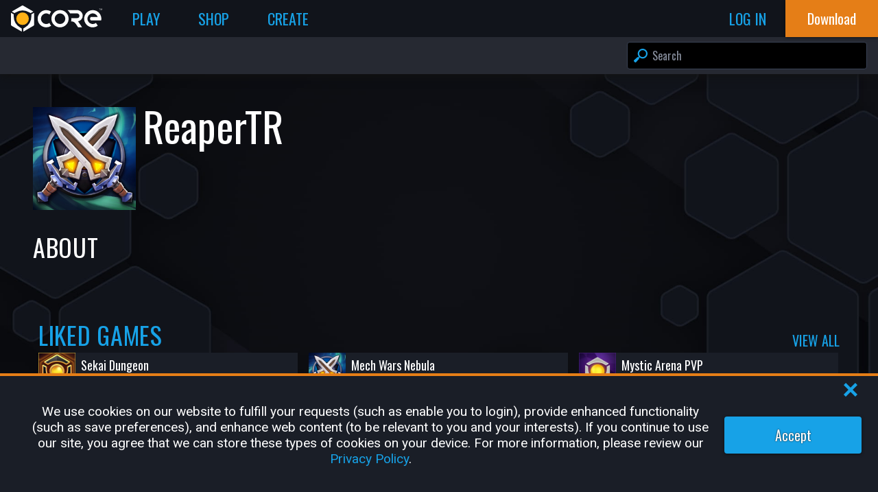

--- FILE ---
content_type: text/html; charset=utf-8
request_url: https://www.coregames.com/user/38de472d2aef4ed6a7039ebc37895dca
body_size: 19358
content:
<!DOCTYPE html><html lang="en-US"><head><meta name="viewport" content="width=device-width"/><meta charSet="utf-8"/><title>@ReaperTR - Core Games</title><meta name="theme-color" content="#ffb116"/><link rel="manifest" href="/manifest.json"/><link rel="shortcut icon" href="/favicon.ico"/><link rel="apple-touch-icon" href="/apple-touch-icon.png" type="image/png"/><link rel="canonical" href="https://www.coregames.com/user/38de472d2aef4ed6a7039ebc37895dca"/><meta name="description" content="View ReaperTR&#x27;s profile on Core"/><meta property="og:description" content="View ReaperTR&#x27;s profile on Core"/><meta property="og:image" content="https://www.coregames.com/img/background/og.jpg"/><meta property="og:site_name" content="Core Games"/><meta property="og:title" content="View ReaperTR&#x27;s Profile - Core Games"/><meta property="og:type" content="website"/><meta property="og:url" content="https://www.coregames.com/user/38de472d2aef4ed6a7039ebc37895dca"/><meta name="twitter:card" content="summary_large_image"/><meta name="twitter:site" content="CoreGames"/><meta name="twitter:title" content="View ReaperTR&#x27;s Profile - Core Games"/><meta name="twitter:description" content="View ReaperTR&#x27;s profile on Core"/><meta name="twitter:image:src" content="https://www.coregames.com/img/background/og.jpg"/><meta name="twitter:image:alt" content="Hex grid collage of games created in Core™"/><meta name="next-head-count" content="21"/><link rel="preconnect" href="https://fonts.gstatic.com" crossorigin="anonymous"/><link href="https://fonts.googleapis.com/css2?family=Oswald&amp;family=Roboto&amp;display=swap" rel="stylesheet"/><link rel="preload" href="/_next/static/css/8ebfe37c109cd4fe.css" as="style"/><link rel="stylesheet" href="/_next/static/css/8ebfe37c109cd4fe.css" data-n-g=""/><link rel="preload" href="/_next/static/css/eb863e618092ef1e.css" as="style"/><link rel="stylesheet" href="/_next/static/css/eb863e618092ef1e.css" data-n-p=""/><link rel="preload" href="/_next/static/css/2daa8fc8e8da8e7f.css" as="style"/><link rel="stylesheet" href="/_next/static/css/2daa8fc8e8da8e7f.css" data-n-p=""/><link rel="preload" href="/_next/static/css/ef46db3751d8e999.css" as="style"/><link rel="stylesheet" href="/_next/static/css/ef46db3751d8e999.css" data-n-p=""/><link rel="preload" href="/_next/static/css/572a4616a7fb8654.css" as="style"/><link rel="stylesheet" href="/_next/static/css/572a4616a7fb8654.css" data-n-p=""/><link rel="preload" href="/_next/static/css/dd7d60ef3f6ff374.css" as="style"/><link rel="stylesheet" href="/_next/static/css/dd7d60ef3f6ff374.css" data-n-p=""/><link rel="preload" href="/_next/static/css/3790d807017f9095.css" as="style"/><link rel="stylesheet" href="/_next/static/css/3790d807017f9095.css" data-n-p=""/><link rel="preload" href="/_next/static/css/28a9bccef5e4b710.css" as="style"/><link rel="stylesheet" href="/_next/static/css/28a9bccef5e4b710.css" data-n-p=""/><noscript data-n-css=""></noscript><script defer="" nomodule="" src="/_next/static/chunks/polyfills-5cd94c89d3acac5f.js"></script><script defer="" src="/_next/static/chunks/6545.f0600465b93f1cf8.js"></script><script src="/_next/static/chunks/webpack-a67c712764899aea.js" defer=""></script><script src="/_next/static/chunks/framework-045cc4ef06aa64aa.js" defer=""></script><script src="/_next/static/chunks/main-2dbe50820749016c.js" defer=""></script><script src="/_next/static/chunks/pages/_app-6ba828c9551505c2.js" defer=""></script><script src="/_next/static/chunks/75fc9c18-5a55cb0f13134a2c.js" defer=""></script><script src="/_next/static/chunks/29107295-4a69275373f23f88.js" defer=""></script><script src="/_next/static/chunks/6588-c2447f221cc9df04.js" defer=""></script><script src="/_next/static/chunks/7935-6105c1bef7bc889c.js" defer=""></script><script src="/_next/static/chunks/2141-b96ecc81d4eda435.js" defer=""></script><script src="/_next/static/chunks/771-d86cea960e3e517c.js" defer=""></script><script src="/_next/static/chunks/53-14b2636cecdb7ee6.js" defer=""></script><script src="/_next/static/chunks/4726-86a4346c783508fa.js" defer=""></script><script src="/_next/static/chunks/6372-8d36d9e9c9c3ad20.js" defer=""></script><script src="/_next/static/chunks/9172-85f1f2347a7f804e.js" defer=""></script><script src="/_next/static/chunks/4257-427100cd0efbac61.js" defer=""></script><script src="/_next/static/chunks/9514-b4539539bc349a63.js" defer=""></script><script src="/_next/static/chunks/6451-7064395782b86006.js" defer=""></script><script src="/_next/static/chunks/3159-c7b95e8f09459a08.js" defer=""></script><script src="/_next/static/chunks/4869-99260ef9079b2603.js" defer=""></script><script src="/_next/static/chunks/5140-0cd122d4521b6a8c.js" defer=""></script><script src="/_next/static/chunks/2634-4dc5932eb6e03491.js" defer=""></script><script src="/_next/static/chunks/pages/user/%5Bid%5D-b66f5d2435776cd6.js" defer=""></script><script src="/_next/static/zm_Rno-uIw4i4Jo5pjlT9/_buildManifest.js" defer=""></script><script src="/_next/static/zm_Rno-uIw4i4Jo5pjlT9/_ssgManifest.js" defer=""></script><script src="/_next/static/zm_Rno-uIw4i4Jo5pjlT9/_middlewareManifest.js" defer=""></script></head><body><div id="__next"><div class="DefaultLayout_container__gcSCk DefaultLayout_background__aG9kk" style="--NH:2"><div class="HeaderBar_overlay__mCfAc"></div><header class="HeaderBar_container__pc4jv HeaderBar_anonymous__95HTm HeaderBar_containerQueriesLoading__MDXbr"><a href="/?f=l" class="HeaderBar_logo__6hnoL" title="Core Games Home"><svg xmlns="http://www.w3.org/2000/svg" viewBox="0 0 1549.34 441.85" enable-background="new 0 0 106.71 128" width="100%" height="100%" title="Core Logo"><title>Core Logo</title><defs><style>.clsvg-secondary{fill:var(--CORE_LOGO_SECONDARY)}.clsvg-main{fill:var(--CORE_LOGO_MAIN);}</style></defs><g id="Layer_2" data-name="Layer 2"><g id="Layer_1-2" data-name="Layer 1"><circle class="clsvg-secondary" cx="196.59" cy="223.81" r="106.57" transform="translate(-100.68 204.57) rotate(-45)"></circle><path class="clsvg-main" d="M389.26,125.42l-41.05,23.7a2.62,2.62,0,0,0-1.31,2.27v26.75A229.42,229.42,0,0,1,232.19,376.82l-22.07,12.74a2.62,2.62,0,0,0-1.31,2.27v47.4a2.62,2.62,0,0,0,3.93,2.27l170.13-98.23a20.63,20.63,0,0,0,10.32-17.87V127.69A2.62,2.62,0,0,0,389.26,125.42Z"></path><path class="clsvg-main" d="M183.07,389.56,161,376.82A229.42,229.42,0,0,1,46.29,178.14V151.39A2.62,2.62,0,0,0,45,149.12l-41-23.7A2.62,2.62,0,0,0,0,127.69V325.4a20.61,20.61,0,0,0,10.32,17.87L180.45,441.5a2.62,2.62,0,0,0,3.93-2.27v-47.4A2.62,2.62,0,0,0,183.07,389.56Z"></path><path class="clsvg-main" d="M17.24,104.89l41.05,23.7a2.61,2.61,0,0,0,2.62,0l21-12.11a229.43,229.43,0,0,1,229.42,0l21,12.11a2.61,2.61,0,0,0,2.62,0L376,104.89a2.62,2.62,0,0,0,0-4.53l-169-97.6a20.67,20.67,0,0,0-20.64,0l-169,97.6A2.61,2.61,0,0,0,17.24,104.89Z"></path><path class="clsvg-main" d="M599.3,314.11a90,90,0,1,1,54.77-161.29,192.73,192.73,0,0,1,28.45-48.77,146.13,146.13,0,1,0,0,240.15,192.68,192.68,0,0,1-28.45-48.76A89.48,89.48,0,0,1,599.3,314.11Z"></path><path class="clsvg-main" d="M1388.48,78a146.13,146.13,0,1,0,86,264.27l-31.67-46.45a90,90,0,1,1,30.87-100.7H1356.05a43.3,43.3,0,0,0,0,58h175.67A146.2,146.2,0,0,0,1388.48,78Z"></path><path class="clsvg-main" d="M1517.77,54.25h-9.22v25h-3.78v-25h-9.09v-3h22.09Z"></path><path class="clsvg-main" d="M1535.6,74h.11l8.93-22.7h4.7V79.22h-3.78V58.28l-.12,0-8.46,21h-2.63l-8.71-21.65-.12,0V79.22h-3.78V51.28h5Z"></path><path class="clsvg-main" d="M832.86,78A146.13,146.13,0,1,0,979,224.13,146.12,146.12,0,0,0,832.86,78Zm0,236.11a90,90,0,1,1,90-90A90.09,90.09,0,0,1,832.86,314.11Z"></path><path class="clsvg-main" d="M947.73,121.81h0l-.34-.42Z"></path><path class="clsvg-main" d="M1218.63,172.35c-.78-52.66-44.66-94.53-97.32-94.53H959.15q5.33,4.62,10.37,9.65a194.19,194.19,0,0,1,34.3,46.33h118c21.77,0,40.19,17,40.84,38.79a40.06,40.06,0,0,1-40,41.22h-96.81c.18,3.42.28,6.86.28,10.32a194.84,194.84,0,0,1-5.41,45.66h5.82a86.23,86.23,0,0,1,71.17,37.54l42.91,62.76h67.82l-69.55-101.7A96.11,96.11,0,0,0,1218.63,172.35Z"></path></g></g></svg></a><div class="HeaderBar_middleSection__AQYxv"><nav class="HeaderBar_horizontalNav__nw70c" role="navigation"><a href="/games" title="Play" class="NavBarLink_navTab__Nl_bz "><span>Play</span></a><a href="/shop" title="Shop" class="NavBarLink_navTab__Nl_bz "><span>Shop</span></a><a href="/create" title="Create" class="NavBarLink_navTab__Nl_bz "><span>Create</span></a></nav><div class="HeaderBar_profileContainer__XTMOz"></div><div class="HeaderBar_userFlowButtons__aQzZO"><a href="/login?redirectPath=/user/38de472d2aef4ed6a7039ebc37895dca" class="log_in HeaderBar_navTab__bW1te"><span>Log In</span></a></div><div class="HeaderBar_navTab__bW1te HeaderBar_sidebarToggle__qwJDS"><svg xmlns="http://www.w3.org/2000/svg" viewBox="0 0 64 54.1" enable-background="new 0 0 64 54.1" width="100%" height="100%"><title>HamburgerMenu</title><g id="Layer_2" data-name="Layer 2"><g id="Layer_1-2" data-name="Layer 1"><rect class="cls-1" y="21.05" width="64" height="12"></rect><rect class="cls-1" y="42.1" width="64" height="12"></rect><rect class="cls-1" width="64" height="12"></rect></g></g></svg></div></div><div><div class="HeaderBar_downloadButtonWrapper__i4Syh"><a href="/download" target="_self" class="button-link "><button class="Button_container__9cpdA  Button_downloadCoreButton__xnhGL Button_important__i_EX4 Button_noBorderRadius__yTzQR"><div>Download</div></button></a></div></div><nav class="HeaderBar_sidebar__M5Kf_" role="navigation"><div data-simplebar="true" class="HeaderBar_simplebar__L2XFR"><div class="simplebar-wrapper"><div class="simplebar-height-auto-observer-wrapper"><div class="simplebar-height-auto-observer"></div></div><div class="simplebar-mask"><div class="simplebar-offset"><div class="simplebar-content-wrapper"><div class="simplebar-content"><ul><li><a href="/games" title="Play">Play</a></li><li><a href="/shop" title="Shop">Shop</a></li><li><a href="/create" title="Create">Create</a></li><li><a href="/creator" title="Creator Portal">Creator Portal</a></li><li><a href="/download" title="Download Core">Download Core</a></li><li><a href="/settings" title="Settings">Settings</a></li><li><a href="https://support.coregames.com" title="Support">Support</a></li></ul></div></div></div></div><div class="simplebar-placeholder"></div></div><div class="simplebar-track simplebar-horizontal"><div class="simplebar-scrollbar"></div></div><div class="simplebar-track simplebar-vertical"><div class="simplebar-scrollbar"></div></div></div></nav></header><div class="SearchBar_searchbarContainer__G5vKH"><div class="SearchBar_container__b6aEf"><div class="SearchBar_searchBar__6oZbW"><div class="SearchBarInput_searchInputContainer__RCyeO"><input autoCapitalize="none" autoComplete="search" class="InputField_inputField__fRrNz SearchBarInput_searchInput__MoaaF" name="search" placeholder="Search" type="text" value=""/><div class="SearchBarInput_searchInputSearchIcon__IGnuR"><svg xmlns="http://www.w3.org/2000/svg" viewBox="0 0 64 64" enable-background="new 0 0 64 64" width="100%" height="100%"><title>Search</title><g id="Layer_2" data-name="Layer 2"><g id="Layer_1-2" data-name="Layer 1"><path id="Icon_Search" class="cls-1" d="M1.25,59.51l3.24,3.24a4.27,4.27,0,0,0,6,0L23.31,49a4.28,4.28,0,0,0,.7-5.11l3.08-3.07A22.86,22.86,0,1,0,23,36.68l-3.17,3.17a4.29,4.29,0,0,0-4.84.84L1.25,53.47A4.27,4.27,0,0,0,1.25,59.51ZM29.76,34.24a16.15,16.15,0,1,1,22.84,0A16.16,16.16,0,0,1,29.76,34.24Z"></path></g></g></svg></div><div class="SearchBarInput_searchInputClearIcon__99cqY"><svg xmlns="http://www.w3.org/2000/svg" viewBox="0 0 64 64" enable-background="new 0 0 64 64" width="100%" height="100%" title="Clear"><title>Clear</title><g id="Layer_2" data-name="Layer 2"><g id="Layer_1-2" data-name="Layer 1"><path id="Icon_ClearInputBox" class="cls-1" d="M32,0A32,32,0,1,0,64,32,32,32,0,0,0,32,0Zm18,43.35-6.7,6.7L32,38.69,20.65,50.05,14,43.35,25.31,32,14,20.65l6.7-6.7L32,25.31,43.35,14l6.7,6.7L38.69,32Z"></path></g></g></svg></div><div class="SearchBarInput_searchInputDropdown__8AFMz"><div class="SearchBarInput_searchInputDropdownItem__PnzjV selected"><div class="SearchBarInput_searchInputDropdownItemIcon__oOAHW"><svg xmlns="http://www.w3.org/2000/svg" viewBox="0 0 64 64" enable-background="new 0 0 64 64" width="100%" height="100%"><title>Search</title><g id="Layer_2" data-name="Layer 2"><g id="Layer_1-2" data-name="Layer 1"><path id="Icon_Search" class="cls-1" d="M1.25,59.51l3.24,3.24a4.27,4.27,0,0,0,6,0L23.31,49a4.28,4.28,0,0,0,.7-5.11l3.08-3.07A22.86,22.86,0,1,0,23,36.68l-3.17,3.17a4.29,4.29,0,0,0-4.84.84L1.25,53.47A4.27,4.27,0,0,0,1.25,59.51ZM29.76,34.24a16.15,16.15,0,1,1,22.84,0A16.16,16.16,0,0,1,29.76,34.24Z"></path></g></g></svg></div><div class="SearchBarInput_searchInputDropdownItemTitle__hlhbF"><span class="SearchBarInput_highlight__C6GfD"></span><span class="SearchBarInput_blue__a3DXx">Start typing to search</span></div></div></div></div></div></div></div><div class="DefaultLayout_body__iSJLT"><div class="DefaultLayout_page__6c7PI"><div class="ProfilePage_container__y0ypF"><div class="ProfilePage_content__w5UQY"><div class="ProfilePage_profile__ON5a5"><div class="ProfilePage_profileInfo__YPSW4"><div class="ProfilePage_profilePicPlaceholder__xLfKR"><img alt="ReaperTR&#x27;s Profile Picture" class=" ProfilePicture_pic__kmhfr" loading="eager" src="/api/profilepictures/e06c9b3d868448ad94f6958e3b3194ee" width="256" height="256"/></div><div class="ProfilePage_profileInfo1__Bi9w7"><div><h2 class="ProfilePage_profileTitle__BcQfa">ReaperTR</h2><div class="ProfilePage_singleLine__8UYLp"></div></div><div class="ProfilePage_singleLine__8UYLp"><div class="ProfilePage_socialMediaLinks__1CGf8"></div></div></div></div></div><div><h2 class="ProfilePage_sectionTitle__n4AYW">About</h2><div class="ProfilePage_profileDescription__3S4r0"><div class="EditableText_textRow__6LRv5"><div class="EditableText_textField__osAh9"><span class="EditableText_placeholder__Bwqv7"></span></div></div></div></div><div class="ContentList_container__Lg_lV"><div class="ContentList_header__ho0WH"><h2>Bookmarked Games</h2><p></p></div><div class="ContentList_listWrapper__FFEDo ContentList_game__GFbsa"><div class="swiper ContentList_list__zoony cardList"><div class="swiper-wrapper"><div class="swiper-slide ContentList_slide__dgFmo"><div class="GameCard_card__cfU9y GameCard_zeroState__yZlvf"><img alt="Default Profile Picture" class=" ProfilePicture_pic__kmhfr" loading="lazy" src="/api/profilepictures/default" width="256" height="256"/><div class="GameCard_meta__pmZFm"><div class="GameCard_title__ReV76"><span class="GameCard_loadingSpan__sJKrQ" style="--WIDTH:150px">-</span></div><div class="GameCard_ownerUserName__ijY0i"><div><span class="GameCard_loadingSpan__sJKrQ" style="--WIDTH:70px">-</span></div></div></div><div class="GameCard_thumb__MqLuv"></div><div class="GameCard_footer__1puTN"><div class="GameCard_stats__3RYkO"><div class="GameCard_stat__zt72Z"><svg xmlns="http://www.w3.org/2000/svg" viewBox="0 0 45 32.9" enable-background="new 0 0 45 32.9" width="100%" height="100%" title="Total Plays"><title>Total Plays</title><g id="Layer_2" data-name="Layer 2"><g id="Layer_1-2" data-name="Layer 1"><path class="cls-1" d="M32.74,1.19a7,7,0,1,1-7,7A7,7,0,0,1,32.74,1.19ZM15,0a8.5,8.5,0,1,1-8.5,8.5A8.5,8.5,0,0,1,15,0ZM30,28.53c-.06,1.1-.12,2.64-.19,4.37H.2C.13,31.17.07,29.63,0,28.53c-.23-4,3.1-8.66,9.18-8.66h11.6C26.87,19.87,30.2,24.56,30,28.53Zm14.87-.43H32a10.07,10.07,0,0,0-2.81-6.82,10.85,10.85,0,0,0-4.95-3A8.05,8.05,0,0,1,28,17.44h9.49c5,0,7.69,3.83,7.51,7.08C44.94,25.42,44.9,26.68,44.84,28.1Z"></path></g></g></svg><span>—</span></div><div class="GameCard_stat__zt72Z"><svg xmlns="http://www.w3.org/2000/svg" viewBox="0 0 64 58.7" enable-background="new 0 0 64 58.7" width="100%" height="100%"><title>Recommendations</title><g id="Layer_2" data-name="Layer 2"><g id="Layer_1-2" data-name="Layer 1"><g id="Icon_Recommendations"><path class="cls-1" d="M62.09,44c.93-1.36,3.4-5.7.66-10.13a1.09,1.09,0,0,1-.15-.83c.45-2.06,1.85-10.51-5.07-10.73H44a1.1,1.1,0,0,1-1-1.62C46,15.91,46.59,9,46.59,9c0-13-12.24-8.72-11.9-6.44a37.74,37.74,0,0,1,0,7.05c-.2,2.8-2.75,7.3-2.93,7.42-4.47,2.92-9.62,11.65-10.94,14a1.13,1.13,0,0,1-1,.57H18.7a1.12,1.12,0,0,0-1.13,1.13V53.07a1.12,1.12,0,0,0,.84,1.09C39.92,60,49,58.62,50,58.43l.21,0c.73,0,5.05-.1,6.44-4a1.18,1.18,0,0,1,.53-.63C58.61,53,63.35,50,62,45A1.14,1.14,0,0,1,62.09,44Z"></path><path class="cls-1" d="M11.57,31H1.76A1.71,1.71,0,0,0,0,32.68V53.87a1.7,1.7,0,0,0,1.76,1.65h9.81a1.7,1.7,0,0,0,1.76-1.65V32.68A1.71,1.71,0,0,0,11.57,31Z"></path></g></g></g></svg><span>—</span></div></div></div></div></div><div class="swiper-slide ContentList_slide__dgFmo"><div class="GameCard_card__cfU9y GameCard_zeroState__yZlvf"><img alt="Default Profile Picture" class=" ProfilePicture_pic__kmhfr" loading="lazy" src="/api/profilepictures/default" width="256" height="256"/><div class="GameCard_meta__pmZFm"><div class="GameCard_title__ReV76"><span class="GameCard_loadingSpan__sJKrQ" style="--WIDTH:150px">-</span></div><div class="GameCard_ownerUserName__ijY0i"><div><span class="GameCard_loadingSpan__sJKrQ" style="--WIDTH:70px">-</span></div></div></div><div class="GameCard_thumb__MqLuv"></div><div class="GameCard_footer__1puTN"><div class="GameCard_stats__3RYkO"><div class="GameCard_stat__zt72Z"><svg xmlns="http://www.w3.org/2000/svg" viewBox="0 0 45 32.9" enable-background="new 0 0 45 32.9" width="100%" height="100%" title="Total Plays"><title>Total Plays</title><g id="Layer_2" data-name="Layer 2"><g id="Layer_1-2" data-name="Layer 1"><path class="cls-1" d="M32.74,1.19a7,7,0,1,1-7,7A7,7,0,0,1,32.74,1.19ZM15,0a8.5,8.5,0,1,1-8.5,8.5A8.5,8.5,0,0,1,15,0ZM30,28.53c-.06,1.1-.12,2.64-.19,4.37H.2C.13,31.17.07,29.63,0,28.53c-.23-4,3.1-8.66,9.18-8.66h11.6C26.87,19.87,30.2,24.56,30,28.53Zm14.87-.43H32a10.07,10.07,0,0,0-2.81-6.82,10.85,10.85,0,0,0-4.95-3A8.05,8.05,0,0,1,28,17.44h9.49c5,0,7.69,3.83,7.51,7.08C44.94,25.42,44.9,26.68,44.84,28.1Z"></path></g></g></svg><span>—</span></div><div class="GameCard_stat__zt72Z"><svg xmlns="http://www.w3.org/2000/svg" viewBox="0 0 64 58.7" enable-background="new 0 0 64 58.7" width="100%" height="100%"><title>Recommendations</title><g id="Layer_2" data-name="Layer 2"><g id="Layer_1-2" data-name="Layer 1"><g id="Icon_Recommendations"><path class="cls-1" d="M62.09,44c.93-1.36,3.4-5.7.66-10.13a1.09,1.09,0,0,1-.15-.83c.45-2.06,1.85-10.51-5.07-10.73H44a1.1,1.1,0,0,1-1-1.62C46,15.91,46.59,9,46.59,9c0-13-12.24-8.72-11.9-6.44a37.74,37.74,0,0,1,0,7.05c-.2,2.8-2.75,7.3-2.93,7.42-4.47,2.92-9.62,11.65-10.94,14a1.13,1.13,0,0,1-1,.57H18.7a1.12,1.12,0,0,0-1.13,1.13V53.07a1.12,1.12,0,0,0,.84,1.09C39.92,60,49,58.62,50,58.43l.21,0c.73,0,5.05-.1,6.44-4a1.18,1.18,0,0,1,.53-.63C58.61,53,63.35,50,62,45A1.14,1.14,0,0,1,62.09,44Z"></path><path class="cls-1" d="M11.57,31H1.76A1.71,1.71,0,0,0,0,32.68V53.87a1.7,1.7,0,0,0,1.76,1.65h9.81a1.7,1.7,0,0,0,1.76-1.65V32.68A1.71,1.71,0,0,0,11.57,31Z"></path></g></g></g></svg><span>—</span></div></div></div></div></div><div class="swiper-slide ContentList_slide__dgFmo"><div class="GameCard_card__cfU9y GameCard_zeroState__yZlvf"><img alt="Default Profile Picture" class=" ProfilePicture_pic__kmhfr" loading="lazy" src="/api/profilepictures/default" width="256" height="256"/><div class="GameCard_meta__pmZFm"><div class="GameCard_title__ReV76"><span class="GameCard_loadingSpan__sJKrQ" style="--WIDTH:150px">-</span></div><div class="GameCard_ownerUserName__ijY0i"><div><span class="GameCard_loadingSpan__sJKrQ" style="--WIDTH:70px">-</span></div></div></div><div class="GameCard_thumb__MqLuv"></div><div class="GameCard_footer__1puTN"><div class="GameCard_stats__3RYkO"><div class="GameCard_stat__zt72Z"><svg xmlns="http://www.w3.org/2000/svg" viewBox="0 0 45 32.9" enable-background="new 0 0 45 32.9" width="100%" height="100%" title="Total Plays"><title>Total Plays</title><g id="Layer_2" data-name="Layer 2"><g id="Layer_1-2" data-name="Layer 1"><path class="cls-1" d="M32.74,1.19a7,7,0,1,1-7,7A7,7,0,0,1,32.74,1.19ZM15,0a8.5,8.5,0,1,1-8.5,8.5A8.5,8.5,0,0,1,15,0ZM30,28.53c-.06,1.1-.12,2.64-.19,4.37H.2C.13,31.17.07,29.63,0,28.53c-.23-4,3.1-8.66,9.18-8.66h11.6C26.87,19.87,30.2,24.56,30,28.53Zm14.87-.43H32a10.07,10.07,0,0,0-2.81-6.82,10.85,10.85,0,0,0-4.95-3A8.05,8.05,0,0,1,28,17.44h9.49c5,0,7.69,3.83,7.51,7.08C44.94,25.42,44.9,26.68,44.84,28.1Z"></path></g></g></svg><span>—</span></div><div class="GameCard_stat__zt72Z"><svg xmlns="http://www.w3.org/2000/svg" viewBox="0 0 64 58.7" enable-background="new 0 0 64 58.7" width="100%" height="100%"><title>Recommendations</title><g id="Layer_2" data-name="Layer 2"><g id="Layer_1-2" data-name="Layer 1"><g id="Icon_Recommendations"><path class="cls-1" d="M62.09,44c.93-1.36,3.4-5.7.66-10.13a1.09,1.09,0,0,1-.15-.83c.45-2.06,1.85-10.51-5.07-10.73H44a1.1,1.1,0,0,1-1-1.62C46,15.91,46.59,9,46.59,9c0-13-12.24-8.72-11.9-6.44a37.74,37.74,0,0,1,0,7.05c-.2,2.8-2.75,7.3-2.93,7.42-4.47,2.92-9.62,11.65-10.94,14a1.13,1.13,0,0,1-1,.57H18.7a1.12,1.12,0,0,0-1.13,1.13V53.07a1.12,1.12,0,0,0,.84,1.09C39.92,60,49,58.62,50,58.43l.21,0c.73,0,5.05-.1,6.44-4a1.18,1.18,0,0,1,.53-.63C58.61,53,63.35,50,62,45A1.14,1.14,0,0,1,62.09,44Z"></path><path class="cls-1" d="M11.57,31H1.76A1.71,1.71,0,0,0,0,32.68V53.87a1.7,1.7,0,0,0,1.76,1.65h9.81a1.7,1.7,0,0,0,1.76-1.65V32.68A1.71,1.71,0,0,0,11.57,31Z"></path></g></g></g></svg><span>—</span></div></div></div></div></div><div class="swiper-slide ContentList_slide__dgFmo"><div class="GameCard_card__cfU9y GameCard_zeroState__yZlvf"><img alt="Default Profile Picture" class=" ProfilePicture_pic__kmhfr" loading="lazy" src="/api/profilepictures/default" width="256" height="256"/><div class="GameCard_meta__pmZFm"><div class="GameCard_title__ReV76"><span class="GameCard_loadingSpan__sJKrQ" style="--WIDTH:150px">-</span></div><div class="GameCard_ownerUserName__ijY0i"><div><span class="GameCard_loadingSpan__sJKrQ" style="--WIDTH:70px">-</span></div></div></div><div class="GameCard_thumb__MqLuv"></div><div class="GameCard_footer__1puTN"><div class="GameCard_stats__3RYkO"><div class="GameCard_stat__zt72Z"><svg xmlns="http://www.w3.org/2000/svg" viewBox="0 0 45 32.9" enable-background="new 0 0 45 32.9" width="100%" height="100%" title="Total Plays"><title>Total Plays</title><g id="Layer_2" data-name="Layer 2"><g id="Layer_1-2" data-name="Layer 1"><path class="cls-1" d="M32.74,1.19a7,7,0,1,1-7,7A7,7,0,0,1,32.74,1.19ZM15,0a8.5,8.5,0,1,1-8.5,8.5A8.5,8.5,0,0,1,15,0ZM30,28.53c-.06,1.1-.12,2.64-.19,4.37H.2C.13,31.17.07,29.63,0,28.53c-.23-4,3.1-8.66,9.18-8.66h11.6C26.87,19.87,30.2,24.56,30,28.53Zm14.87-.43H32a10.07,10.07,0,0,0-2.81-6.82,10.85,10.85,0,0,0-4.95-3A8.05,8.05,0,0,1,28,17.44h9.49c5,0,7.69,3.83,7.51,7.08C44.94,25.42,44.9,26.68,44.84,28.1Z"></path></g></g></svg><span>—</span></div><div class="GameCard_stat__zt72Z"><svg xmlns="http://www.w3.org/2000/svg" viewBox="0 0 64 58.7" enable-background="new 0 0 64 58.7" width="100%" height="100%"><title>Recommendations</title><g id="Layer_2" data-name="Layer 2"><g id="Layer_1-2" data-name="Layer 1"><g id="Icon_Recommendations"><path class="cls-1" d="M62.09,44c.93-1.36,3.4-5.7.66-10.13a1.09,1.09,0,0,1-.15-.83c.45-2.06,1.85-10.51-5.07-10.73H44a1.1,1.1,0,0,1-1-1.62C46,15.91,46.59,9,46.59,9c0-13-12.24-8.72-11.9-6.44a37.74,37.74,0,0,1,0,7.05c-.2,2.8-2.75,7.3-2.93,7.42-4.47,2.92-9.62,11.65-10.94,14a1.13,1.13,0,0,1-1,.57H18.7a1.12,1.12,0,0,0-1.13,1.13V53.07a1.12,1.12,0,0,0,.84,1.09C39.92,60,49,58.62,50,58.43l.21,0c.73,0,5.05-.1,6.44-4a1.18,1.18,0,0,1,.53-.63C58.61,53,63.35,50,62,45A1.14,1.14,0,0,1,62.09,44Z"></path><path class="cls-1" d="M11.57,31H1.76A1.71,1.71,0,0,0,0,32.68V53.87a1.7,1.7,0,0,0,1.76,1.65h9.81a1.7,1.7,0,0,0,1.76-1.65V32.68A1.71,1.71,0,0,0,11.57,31Z"></path></g></g></g></svg><span>—</span></div></div></div></div></div><div class="swiper-slide ContentList_slide__dgFmo"><div class="GameCard_card__cfU9y GameCard_zeroState__yZlvf"><img alt="Default Profile Picture" class=" ProfilePicture_pic__kmhfr" loading="lazy" src="/api/profilepictures/default" width="256" height="256"/><div class="GameCard_meta__pmZFm"><div class="GameCard_title__ReV76"><span class="GameCard_loadingSpan__sJKrQ" style="--WIDTH:150px">-</span></div><div class="GameCard_ownerUserName__ijY0i"><div><span class="GameCard_loadingSpan__sJKrQ" style="--WIDTH:70px">-</span></div></div></div><div class="GameCard_thumb__MqLuv"></div><div class="GameCard_footer__1puTN"><div class="GameCard_stats__3RYkO"><div class="GameCard_stat__zt72Z"><svg xmlns="http://www.w3.org/2000/svg" viewBox="0 0 45 32.9" enable-background="new 0 0 45 32.9" width="100%" height="100%" title="Total Plays"><title>Total Plays</title><g id="Layer_2" data-name="Layer 2"><g id="Layer_1-2" data-name="Layer 1"><path class="cls-1" d="M32.74,1.19a7,7,0,1,1-7,7A7,7,0,0,1,32.74,1.19ZM15,0a8.5,8.5,0,1,1-8.5,8.5A8.5,8.5,0,0,1,15,0ZM30,28.53c-.06,1.1-.12,2.64-.19,4.37H.2C.13,31.17.07,29.63,0,28.53c-.23-4,3.1-8.66,9.18-8.66h11.6C26.87,19.87,30.2,24.56,30,28.53Zm14.87-.43H32a10.07,10.07,0,0,0-2.81-6.82,10.85,10.85,0,0,0-4.95-3A8.05,8.05,0,0,1,28,17.44h9.49c5,0,7.69,3.83,7.51,7.08C44.94,25.42,44.9,26.68,44.84,28.1Z"></path></g></g></svg><span>—</span></div><div class="GameCard_stat__zt72Z"><svg xmlns="http://www.w3.org/2000/svg" viewBox="0 0 64 58.7" enable-background="new 0 0 64 58.7" width="100%" height="100%"><title>Recommendations</title><g id="Layer_2" data-name="Layer 2"><g id="Layer_1-2" data-name="Layer 1"><g id="Icon_Recommendations"><path class="cls-1" d="M62.09,44c.93-1.36,3.4-5.7.66-10.13a1.09,1.09,0,0,1-.15-.83c.45-2.06,1.85-10.51-5.07-10.73H44a1.1,1.1,0,0,1-1-1.62C46,15.91,46.59,9,46.59,9c0-13-12.24-8.72-11.9-6.44a37.74,37.74,0,0,1,0,7.05c-.2,2.8-2.75,7.3-2.93,7.42-4.47,2.92-9.62,11.65-10.94,14a1.13,1.13,0,0,1-1,.57H18.7a1.12,1.12,0,0,0-1.13,1.13V53.07a1.12,1.12,0,0,0,.84,1.09C39.92,60,49,58.62,50,58.43l.21,0c.73,0,5.05-.1,6.44-4a1.18,1.18,0,0,1,.53-.63C58.61,53,63.35,50,62,45A1.14,1.14,0,0,1,62.09,44Z"></path><path class="cls-1" d="M11.57,31H1.76A1.71,1.71,0,0,0,0,32.68V53.87a1.7,1.7,0,0,0,1.76,1.65h9.81a1.7,1.7,0,0,0,1.76-1.65V32.68A1.71,1.71,0,0,0,11.57,31Z"></path></g></g></g></svg><span>—</span></div></div></div></div></div><div class="swiper-slide ContentList_slide__dgFmo"><div class="GameCard_card__cfU9y GameCard_zeroState__yZlvf"><img alt="Default Profile Picture" class=" ProfilePicture_pic__kmhfr" loading="lazy" src="/api/profilepictures/default" width="256" height="256"/><div class="GameCard_meta__pmZFm"><div class="GameCard_title__ReV76"><span class="GameCard_loadingSpan__sJKrQ" style="--WIDTH:150px">-</span></div><div class="GameCard_ownerUserName__ijY0i"><div><span class="GameCard_loadingSpan__sJKrQ" style="--WIDTH:70px">-</span></div></div></div><div class="GameCard_thumb__MqLuv"></div><div class="GameCard_footer__1puTN"><div class="GameCard_stats__3RYkO"><div class="GameCard_stat__zt72Z"><svg xmlns="http://www.w3.org/2000/svg" viewBox="0 0 45 32.9" enable-background="new 0 0 45 32.9" width="100%" height="100%" title="Total Plays"><title>Total Plays</title><g id="Layer_2" data-name="Layer 2"><g id="Layer_1-2" data-name="Layer 1"><path class="cls-1" d="M32.74,1.19a7,7,0,1,1-7,7A7,7,0,0,1,32.74,1.19ZM15,0a8.5,8.5,0,1,1-8.5,8.5A8.5,8.5,0,0,1,15,0ZM30,28.53c-.06,1.1-.12,2.64-.19,4.37H.2C.13,31.17.07,29.63,0,28.53c-.23-4,3.1-8.66,9.18-8.66h11.6C26.87,19.87,30.2,24.56,30,28.53Zm14.87-.43H32a10.07,10.07,0,0,0-2.81-6.82,10.85,10.85,0,0,0-4.95-3A8.05,8.05,0,0,1,28,17.44h9.49c5,0,7.69,3.83,7.51,7.08C44.94,25.42,44.9,26.68,44.84,28.1Z"></path></g></g></svg><span>—</span></div><div class="GameCard_stat__zt72Z"><svg xmlns="http://www.w3.org/2000/svg" viewBox="0 0 64 58.7" enable-background="new 0 0 64 58.7" width="100%" height="100%"><title>Recommendations</title><g id="Layer_2" data-name="Layer 2"><g id="Layer_1-2" data-name="Layer 1"><g id="Icon_Recommendations"><path class="cls-1" d="M62.09,44c.93-1.36,3.4-5.7.66-10.13a1.09,1.09,0,0,1-.15-.83c.45-2.06,1.85-10.51-5.07-10.73H44a1.1,1.1,0,0,1-1-1.62C46,15.91,46.59,9,46.59,9c0-13-12.24-8.72-11.9-6.44a37.74,37.74,0,0,1,0,7.05c-.2,2.8-2.75,7.3-2.93,7.42-4.47,2.92-9.62,11.65-10.94,14a1.13,1.13,0,0,1-1,.57H18.7a1.12,1.12,0,0,0-1.13,1.13V53.07a1.12,1.12,0,0,0,.84,1.09C39.92,60,49,58.62,50,58.43l.21,0c.73,0,5.05-.1,6.44-4a1.18,1.18,0,0,1,.53-.63C58.61,53,63.35,50,62,45A1.14,1.14,0,0,1,62.09,44Z"></path><path class="cls-1" d="M11.57,31H1.76A1.71,1.71,0,0,0,0,32.68V53.87a1.7,1.7,0,0,0,1.76,1.65h9.81a1.7,1.7,0,0,0,1.76-1.65V32.68A1.71,1.71,0,0,0,11.57,31Z"></path></g></g></g></svg><span>—</span></div></div></div></div></div><div class="swiper-slide ContentList_slide__dgFmo"><div class="GameCard_card__cfU9y GameCard_zeroState__yZlvf"><img alt="Default Profile Picture" class=" ProfilePicture_pic__kmhfr" loading="lazy" src="/api/profilepictures/default" width="256" height="256"/><div class="GameCard_meta__pmZFm"><div class="GameCard_title__ReV76"><span class="GameCard_loadingSpan__sJKrQ" style="--WIDTH:150px">-</span></div><div class="GameCard_ownerUserName__ijY0i"><div><span class="GameCard_loadingSpan__sJKrQ" style="--WIDTH:70px">-</span></div></div></div><div class="GameCard_thumb__MqLuv"></div><div class="GameCard_footer__1puTN"><div class="GameCard_stats__3RYkO"><div class="GameCard_stat__zt72Z"><svg xmlns="http://www.w3.org/2000/svg" viewBox="0 0 45 32.9" enable-background="new 0 0 45 32.9" width="100%" height="100%" title="Total Plays"><title>Total Plays</title><g id="Layer_2" data-name="Layer 2"><g id="Layer_1-2" data-name="Layer 1"><path class="cls-1" d="M32.74,1.19a7,7,0,1,1-7,7A7,7,0,0,1,32.74,1.19ZM15,0a8.5,8.5,0,1,1-8.5,8.5A8.5,8.5,0,0,1,15,0ZM30,28.53c-.06,1.1-.12,2.64-.19,4.37H.2C.13,31.17.07,29.63,0,28.53c-.23-4,3.1-8.66,9.18-8.66h11.6C26.87,19.87,30.2,24.56,30,28.53Zm14.87-.43H32a10.07,10.07,0,0,0-2.81-6.82,10.85,10.85,0,0,0-4.95-3A8.05,8.05,0,0,1,28,17.44h9.49c5,0,7.69,3.83,7.51,7.08C44.94,25.42,44.9,26.68,44.84,28.1Z"></path></g></g></svg><span>—</span></div><div class="GameCard_stat__zt72Z"><svg xmlns="http://www.w3.org/2000/svg" viewBox="0 0 64 58.7" enable-background="new 0 0 64 58.7" width="100%" height="100%"><title>Recommendations</title><g id="Layer_2" data-name="Layer 2"><g id="Layer_1-2" data-name="Layer 1"><g id="Icon_Recommendations"><path class="cls-1" d="M62.09,44c.93-1.36,3.4-5.7.66-10.13a1.09,1.09,0,0,1-.15-.83c.45-2.06,1.85-10.51-5.07-10.73H44a1.1,1.1,0,0,1-1-1.62C46,15.91,46.59,9,46.59,9c0-13-12.24-8.72-11.9-6.44a37.74,37.74,0,0,1,0,7.05c-.2,2.8-2.75,7.3-2.93,7.42-4.47,2.92-9.62,11.65-10.94,14a1.13,1.13,0,0,1-1,.57H18.7a1.12,1.12,0,0,0-1.13,1.13V53.07a1.12,1.12,0,0,0,.84,1.09C39.92,60,49,58.62,50,58.43l.21,0c.73,0,5.05-.1,6.44-4a1.18,1.18,0,0,1,.53-.63C58.61,53,63.35,50,62,45A1.14,1.14,0,0,1,62.09,44Z"></path><path class="cls-1" d="M11.57,31H1.76A1.71,1.71,0,0,0,0,32.68V53.87a1.7,1.7,0,0,0,1.76,1.65h9.81a1.7,1.7,0,0,0,1.76-1.65V32.68A1.71,1.71,0,0,0,11.57,31Z"></path></g></g></g></svg><span>—</span></div></div></div></div></div><div class="swiper-slide ContentList_slide__dgFmo"><div class="GameCard_card__cfU9y GameCard_zeroState__yZlvf"><img alt="Default Profile Picture" class=" ProfilePicture_pic__kmhfr" loading="lazy" src="/api/profilepictures/default" width="256" height="256"/><div class="GameCard_meta__pmZFm"><div class="GameCard_title__ReV76"><span class="GameCard_loadingSpan__sJKrQ" style="--WIDTH:150px">-</span></div><div class="GameCard_ownerUserName__ijY0i"><div><span class="GameCard_loadingSpan__sJKrQ" style="--WIDTH:70px">-</span></div></div></div><div class="GameCard_thumb__MqLuv"></div><div class="GameCard_footer__1puTN"><div class="GameCard_stats__3RYkO"><div class="GameCard_stat__zt72Z"><svg xmlns="http://www.w3.org/2000/svg" viewBox="0 0 45 32.9" enable-background="new 0 0 45 32.9" width="100%" height="100%" title="Total Plays"><title>Total Plays</title><g id="Layer_2" data-name="Layer 2"><g id="Layer_1-2" data-name="Layer 1"><path class="cls-1" d="M32.74,1.19a7,7,0,1,1-7,7A7,7,0,0,1,32.74,1.19ZM15,0a8.5,8.5,0,1,1-8.5,8.5A8.5,8.5,0,0,1,15,0ZM30,28.53c-.06,1.1-.12,2.64-.19,4.37H.2C.13,31.17.07,29.63,0,28.53c-.23-4,3.1-8.66,9.18-8.66h11.6C26.87,19.87,30.2,24.56,30,28.53Zm14.87-.43H32a10.07,10.07,0,0,0-2.81-6.82,10.85,10.85,0,0,0-4.95-3A8.05,8.05,0,0,1,28,17.44h9.49c5,0,7.69,3.83,7.51,7.08C44.94,25.42,44.9,26.68,44.84,28.1Z"></path></g></g></svg><span>—</span></div><div class="GameCard_stat__zt72Z"><svg xmlns="http://www.w3.org/2000/svg" viewBox="0 0 64 58.7" enable-background="new 0 0 64 58.7" width="100%" height="100%"><title>Recommendations</title><g id="Layer_2" data-name="Layer 2"><g id="Layer_1-2" data-name="Layer 1"><g id="Icon_Recommendations"><path class="cls-1" d="M62.09,44c.93-1.36,3.4-5.7.66-10.13a1.09,1.09,0,0,1-.15-.83c.45-2.06,1.85-10.51-5.07-10.73H44a1.1,1.1,0,0,1-1-1.62C46,15.91,46.59,9,46.59,9c0-13-12.24-8.72-11.9-6.44a37.74,37.74,0,0,1,0,7.05c-.2,2.8-2.75,7.3-2.93,7.42-4.47,2.92-9.62,11.65-10.94,14a1.13,1.13,0,0,1-1,.57H18.7a1.12,1.12,0,0,0-1.13,1.13V53.07a1.12,1.12,0,0,0,.84,1.09C39.92,60,49,58.62,50,58.43l.21,0c.73,0,5.05-.1,6.44-4a1.18,1.18,0,0,1,.53-.63C58.61,53,63.35,50,62,45A1.14,1.14,0,0,1,62.09,44Z"></path><path class="cls-1" d="M11.57,31H1.76A1.71,1.71,0,0,0,0,32.68V53.87a1.7,1.7,0,0,0,1.76,1.65h9.81a1.7,1.7,0,0,0,1.76-1.65V32.68A1.71,1.71,0,0,0,11.57,31Z"></path></g></g></g></svg><span>—</span></div></div></div></div></div><div class="swiper-slide ContentList_slide__dgFmo"><div class="GameCard_card__cfU9y GameCard_zeroState__yZlvf"><img alt="Default Profile Picture" class=" ProfilePicture_pic__kmhfr" loading="lazy" src="/api/profilepictures/default" width="256" height="256"/><div class="GameCard_meta__pmZFm"><div class="GameCard_title__ReV76"><span class="GameCard_loadingSpan__sJKrQ" style="--WIDTH:150px">-</span></div><div class="GameCard_ownerUserName__ijY0i"><div><span class="GameCard_loadingSpan__sJKrQ" style="--WIDTH:70px">-</span></div></div></div><div class="GameCard_thumb__MqLuv"></div><div class="GameCard_footer__1puTN"><div class="GameCard_stats__3RYkO"><div class="GameCard_stat__zt72Z"><svg xmlns="http://www.w3.org/2000/svg" viewBox="0 0 45 32.9" enable-background="new 0 0 45 32.9" width="100%" height="100%" title="Total Plays"><title>Total Plays</title><g id="Layer_2" data-name="Layer 2"><g id="Layer_1-2" data-name="Layer 1"><path class="cls-1" d="M32.74,1.19a7,7,0,1,1-7,7A7,7,0,0,1,32.74,1.19ZM15,0a8.5,8.5,0,1,1-8.5,8.5A8.5,8.5,0,0,1,15,0ZM30,28.53c-.06,1.1-.12,2.64-.19,4.37H.2C.13,31.17.07,29.63,0,28.53c-.23-4,3.1-8.66,9.18-8.66h11.6C26.87,19.87,30.2,24.56,30,28.53Zm14.87-.43H32a10.07,10.07,0,0,0-2.81-6.82,10.85,10.85,0,0,0-4.95-3A8.05,8.05,0,0,1,28,17.44h9.49c5,0,7.69,3.83,7.51,7.08C44.94,25.42,44.9,26.68,44.84,28.1Z"></path></g></g></svg><span>—</span></div><div class="GameCard_stat__zt72Z"><svg xmlns="http://www.w3.org/2000/svg" viewBox="0 0 64 58.7" enable-background="new 0 0 64 58.7" width="100%" height="100%"><title>Recommendations</title><g id="Layer_2" data-name="Layer 2"><g id="Layer_1-2" data-name="Layer 1"><g id="Icon_Recommendations"><path class="cls-1" d="M62.09,44c.93-1.36,3.4-5.7.66-10.13a1.09,1.09,0,0,1-.15-.83c.45-2.06,1.85-10.51-5.07-10.73H44a1.1,1.1,0,0,1-1-1.62C46,15.91,46.59,9,46.59,9c0-13-12.24-8.72-11.9-6.44a37.74,37.74,0,0,1,0,7.05c-.2,2.8-2.75,7.3-2.93,7.42-4.47,2.92-9.62,11.65-10.94,14a1.13,1.13,0,0,1-1,.57H18.7a1.12,1.12,0,0,0-1.13,1.13V53.07a1.12,1.12,0,0,0,.84,1.09C39.92,60,49,58.62,50,58.43l.21,0c.73,0,5.05-.1,6.44-4a1.18,1.18,0,0,1,.53-.63C58.61,53,63.35,50,62,45A1.14,1.14,0,0,1,62.09,44Z"></path><path class="cls-1" d="M11.57,31H1.76A1.71,1.71,0,0,0,0,32.68V53.87a1.7,1.7,0,0,0,1.76,1.65h9.81a1.7,1.7,0,0,0,1.76-1.65V32.68A1.71,1.71,0,0,0,11.57,31Z"></path></g></g></g></svg><span>—</span></div></div></div></div></div><div class="swiper-slide ContentList_slide__dgFmo"><div class="GameCard_card__cfU9y GameCard_zeroState__yZlvf"><img alt="Default Profile Picture" class=" ProfilePicture_pic__kmhfr" loading="lazy" src="/api/profilepictures/default" width="256" height="256"/><div class="GameCard_meta__pmZFm"><div class="GameCard_title__ReV76"><span class="GameCard_loadingSpan__sJKrQ" style="--WIDTH:150px">-</span></div><div class="GameCard_ownerUserName__ijY0i"><div><span class="GameCard_loadingSpan__sJKrQ" style="--WIDTH:70px">-</span></div></div></div><div class="GameCard_thumb__MqLuv"></div><div class="GameCard_footer__1puTN"><div class="GameCard_stats__3RYkO"><div class="GameCard_stat__zt72Z"><svg xmlns="http://www.w3.org/2000/svg" viewBox="0 0 45 32.9" enable-background="new 0 0 45 32.9" width="100%" height="100%" title="Total Plays"><title>Total Plays</title><g id="Layer_2" data-name="Layer 2"><g id="Layer_1-2" data-name="Layer 1"><path class="cls-1" d="M32.74,1.19a7,7,0,1,1-7,7A7,7,0,0,1,32.74,1.19ZM15,0a8.5,8.5,0,1,1-8.5,8.5A8.5,8.5,0,0,1,15,0ZM30,28.53c-.06,1.1-.12,2.64-.19,4.37H.2C.13,31.17.07,29.63,0,28.53c-.23-4,3.1-8.66,9.18-8.66h11.6C26.87,19.87,30.2,24.56,30,28.53Zm14.87-.43H32a10.07,10.07,0,0,0-2.81-6.82,10.85,10.85,0,0,0-4.95-3A8.05,8.05,0,0,1,28,17.44h9.49c5,0,7.69,3.83,7.51,7.08C44.94,25.42,44.9,26.68,44.84,28.1Z"></path></g></g></svg><span>—</span></div><div class="GameCard_stat__zt72Z"><svg xmlns="http://www.w3.org/2000/svg" viewBox="0 0 64 58.7" enable-background="new 0 0 64 58.7" width="100%" height="100%"><title>Recommendations</title><g id="Layer_2" data-name="Layer 2"><g id="Layer_1-2" data-name="Layer 1"><g id="Icon_Recommendations"><path class="cls-1" d="M62.09,44c.93-1.36,3.4-5.7.66-10.13a1.09,1.09,0,0,1-.15-.83c.45-2.06,1.85-10.51-5.07-10.73H44a1.1,1.1,0,0,1-1-1.62C46,15.91,46.59,9,46.59,9c0-13-12.24-8.72-11.9-6.44a37.74,37.74,0,0,1,0,7.05c-.2,2.8-2.75,7.3-2.93,7.42-4.47,2.92-9.62,11.65-10.94,14a1.13,1.13,0,0,1-1,.57H18.7a1.12,1.12,0,0,0-1.13,1.13V53.07a1.12,1.12,0,0,0,.84,1.09C39.92,60,49,58.62,50,58.43l.21,0c.73,0,5.05-.1,6.44-4a1.18,1.18,0,0,1,.53-.63C58.61,53,63.35,50,62,45A1.14,1.14,0,0,1,62.09,44Z"></path><path class="cls-1" d="M11.57,31H1.76A1.71,1.71,0,0,0,0,32.68V53.87a1.7,1.7,0,0,0,1.76,1.65h9.81a1.7,1.7,0,0,0,1.76-1.65V32.68A1.71,1.71,0,0,0,11.57,31Z"></path></g></g></g></svg><span>—</span></div></div></div></div></div></div><div class="swiper-button-prev"></div><div class="swiper-button-next"></div></div></div></div><div class="ContentList_container__Lg_lV"><div class="ContentList_header__ho0WH"><h2>Liked Games</h2><p></p></div><div class="ContentList_listWrapper__FFEDo ContentList_game__GFbsa"><div class="swiper ContentList_list__zoony cardList"><div class="swiper-wrapper"><div class="swiper-slide ContentList_slide__dgFmo"><div class="GameCard_card__cfU9y GameCard_zeroState__yZlvf"><img alt="Default Profile Picture" class=" ProfilePicture_pic__kmhfr" loading="lazy" src="/api/profilepictures/default" width="256" height="256"/><div class="GameCard_meta__pmZFm"><div class="GameCard_title__ReV76"><span class="GameCard_loadingSpan__sJKrQ" style="--WIDTH:150px">-</span></div><div class="GameCard_ownerUserName__ijY0i"><div><span class="GameCard_loadingSpan__sJKrQ" style="--WIDTH:70px">-</span></div></div></div><div class="GameCard_thumb__MqLuv"></div><div class="GameCard_footer__1puTN"><div class="GameCard_stats__3RYkO"><div class="GameCard_stat__zt72Z"><svg xmlns="http://www.w3.org/2000/svg" viewBox="0 0 45 32.9" enable-background="new 0 0 45 32.9" width="100%" height="100%" title="Total Plays"><title>Total Plays</title><g id="Layer_2" data-name="Layer 2"><g id="Layer_1-2" data-name="Layer 1"><path class="cls-1" d="M32.74,1.19a7,7,0,1,1-7,7A7,7,0,0,1,32.74,1.19ZM15,0a8.5,8.5,0,1,1-8.5,8.5A8.5,8.5,0,0,1,15,0ZM30,28.53c-.06,1.1-.12,2.64-.19,4.37H.2C.13,31.17.07,29.63,0,28.53c-.23-4,3.1-8.66,9.18-8.66h11.6C26.87,19.87,30.2,24.56,30,28.53Zm14.87-.43H32a10.07,10.07,0,0,0-2.81-6.82,10.85,10.85,0,0,0-4.95-3A8.05,8.05,0,0,1,28,17.44h9.49c5,0,7.69,3.83,7.51,7.08C44.94,25.42,44.9,26.68,44.84,28.1Z"></path></g></g></svg><span>—</span></div><div class="GameCard_stat__zt72Z"><svg xmlns="http://www.w3.org/2000/svg" viewBox="0 0 64 58.7" enable-background="new 0 0 64 58.7" width="100%" height="100%"><title>Recommendations</title><g id="Layer_2" data-name="Layer 2"><g id="Layer_1-2" data-name="Layer 1"><g id="Icon_Recommendations"><path class="cls-1" d="M62.09,44c.93-1.36,3.4-5.7.66-10.13a1.09,1.09,0,0,1-.15-.83c.45-2.06,1.85-10.51-5.07-10.73H44a1.1,1.1,0,0,1-1-1.62C46,15.91,46.59,9,46.59,9c0-13-12.24-8.72-11.9-6.44a37.74,37.74,0,0,1,0,7.05c-.2,2.8-2.75,7.3-2.93,7.42-4.47,2.92-9.62,11.65-10.94,14a1.13,1.13,0,0,1-1,.57H18.7a1.12,1.12,0,0,0-1.13,1.13V53.07a1.12,1.12,0,0,0,.84,1.09C39.92,60,49,58.62,50,58.43l.21,0c.73,0,5.05-.1,6.44-4a1.18,1.18,0,0,1,.53-.63C58.61,53,63.35,50,62,45A1.14,1.14,0,0,1,62.09,44Z"></path><path class="cls-1" d="M11.57,31H1.76A1.71,1.71,0,0,0,0,32.68V53.87a1.7,1.7,0,0,0,1.76,1.65h9.81a1.7,1.7,0,0,0,1.76-1.65V32.68A1.71,1.71,0,0,0,11.57,31Z"></path></g></g></g></svg><span>—</span></div></div></div></div></div><div class="swiper-slide ContentList_slide__dgFmo"><div class="GameCard_card__cfU9y GameCard_zeroState__yZlvf"><img alt="Default Profile Picture" class=" ProfilePicture_pic__kmhfr" loading="lazy" src="/api/profilepictures/default" width="256" height="256"/><div class="GameCard_meta__pmZFm"><div class="GameCard_title__ReV76"><span class="GameCard_loadingSpan__sJKrQ" style="--WIDTH:150px">-</span></div><div class="GameCard_ownerUserName__ijY0i"><div><span class="GameCard_loadingSpan__sJKrQ" style="--WIDTH:70px">-</span></div></div></div><div class="GameCard_thumb__MqLuv"></div><div class="GameCard_footer__1puTN"><div class="GameCard_stats__3RYkO"><div class="GameCard_stat__zt72Z"><svg xmlns="http://www.w3.org/2000/svg" viewBox="0 0 45 32.9" enable-background="new 0 0 45 32.9" width="100%" height="100%" title="Total Plays"><title>Total Plays</title><g id="Layer_2" data-name="Layer 2"><g id="Layer_1-2" data-name="Layer 1"><path class="cls-1" d="M32.74,1.19a7,7,0,1,1-7,7A7,7,0,0,1,32.74,1.19ZM15,0a8.5,8.5,0,1,1-8.5,8.5A8.5,8.5,0,0,1,15,0ZM30,28.53c-.06,1.1-.12,2.64-.19,4.37H.2C.13,31.17.07,29.63,0,28.53c-.23-4,3.1-8.66,9.18-8.66h11.6C26.87,19.87,30.2,24.56,30,28.53Zm14.87-.43H32a10.07,10.07,0,0,0-2.81-6.82,10.85,10.85,0,0,0-4.95-3A8.05,8.05,0,0,1,28,17.44h9.49c5,0,7.69,3.83,7.51,7.08C44.94,25.42,44.9,26.68,44.84,28.1Z"></path></g></g></svg><span>—</span></div><div class="GameCard_stat__zt72Z"><svg xmlns="http://www.w3.org/2000/svg" viewBox="0 0 64 58.7" enable-background="new 0 0 64 58.7" width="100%" height="100%"><title>Recommendations</title><g id="Layer_2" data-name="Layer 2"><g id="Layer_1-2" data-name="Layer 1"><g id="Icon_Recommendations"><path class="cls-1" d="M62.09,44c.93-1.36,3.4-5.7.66-10.13a1.09,1.09,0,0,1-.15-.83c.45-2.06,1.85-10.51-5.07-10.73H44a1.1,1.1,0,0,1-1-1.62C46,15.91,46.59,9,46.59,9c0-13-12.24-8.72-11.9-6.44a37.74,37.74,0,0,1,0,7.05c-.2,2.8-2.75,7.3-2.93,7.42-4.47,2.92-9.62,11.65-10.94,14a1.13,1.13,0,0,1-1,.57H18.7a1.12,1.12,0,0,0-1.13,1.13V53.07a1.12,1.12,0,0,0,.84,1.09C39.92,60,49,58.62,50,58.43l.21,0c.73,0,5.05-.1,6.44-4a1.18,1.18,0,0,1,.53-.63C58.61,53,63.35,50,62,45A1.14,1.14,0,0,1,62.09,44Z"></path><path class="cls-1" d="M11.57,31H1.76A1.71,1.71,0,0,0,0,32.68V53.87a1.7,1.7,0,0,0,1.76,1.65h9.81a1.7,1.7,0,0,0,1.76-1.65V32.68A1.71,1.71,0,0,0,11.57,31Z"></path></g></g></g></svg><span>—</span></div></div></div></div></div><div class="swiper-slide ContentList_slide__dgFmo"><div class="GameCard_card__cfU9y GameCard_zeroState__yZlvf"><img alt="Default Profile Picture" class=" ProfilePicture_pic__kmhfr" loading="lazy" src="/api/profilepictures/default" width="256" height="256"/><div class="GameCard_meta__pmZFm"><div class="GameCard_title__ReV76"><span class="GameCard_loadingSpan__sJKrQ" style="--WIDTH:150px">-</span></div><div class="GameCard_ownerUserName__ijY0i"><div><span class="GameCard_loadingSpan__sJKrQ" style="--WIDTH:70px">-</span></div></div></div><div class="GameCard_thumb__MqLuv"></div><div class="GameCard_footer__1puTN"><div class="GameCard_stats__3RYkO"><div class="GameCard_stat__zt72Z"><svg xmlns="http://www.w3.org/2000/svg" viewBox="0 0 45 32.9" enable-background="new 0 0 45 32.9" width="100%" height="100%" title="Total Plays"><title>Total Plays</title><g id="Layer_2" data-name="Layer 2"><g id="Layer_1-2" data-name="Layer 1"><path class="cls-1" d="M32.74,1.19a7,7,0,1,1-7,7A7,7,0,0,1,32.74,1.19ZM15,0a8.5,8.5,0,1,1-8.5,8.5A8.5,8.5,0,0,1,15,0ZM30,28.53c-.06,1.1-.12,2.64-.19,4.37H.2C.13,31.17.07,29.63,0,28.53c-.23-4,3.1-8.66,9.18-8.66h11.6C26.87,19.87,30.2,24.56,30,28.53Zm14.87-.43H32a10.07,10.07,0,0,0-2.81-6.82,10.85,10.85,0,0,0-4.95-3A8.05,8.05,0,0,1,28,17.44h9.49c5,0,7.69,3.83,7.51,7.08C44.94,25.42,44.9,26.68,44.84,28.1Z"></path></g></g></svg><span>—</span></div><div class="GameCard_stat__zt72Z"><svg xmlns="http://www.w3.org/2000/svg" viewBox="0 0 64 58.7" enable-background="new 0 0 64 58.7" width="100%" height="100%"><title>Recommendations</title><g id="Layer_2" data-name="Layer 2"><g id="Layer_1-2" data-name="Layer 1"><g id="Icon_Recommendations"><path class="cls-1" d="M62.09,44c.93-1.36,3.4-5.7.66-10.13a1.09,1.09,0,0,1-.15-.83c.45-2.06,1.85-10.51-5.07-10.73H44a1.1,1.1,0,0,1-1-1.62C46,15.91,46.59,9,46.59,9c0-13-12.24-8.72-11.9-6.44a37.74,37.74,0,0,1,0,7.05c-.2,2.8-2.75,7.3-2.93,7.42-4.47,2.92-9.62,11.65-10.94,14a1.13,1.13,0,0,1-1,.57H18.7a1.12,1.12,0,0,0-1.13,1.13V53.07a1.12,1.12,0,0,0,.84,1.09C39.92,60,49,58.62,50,58.43l.21,0c.73,0,5.05-.1,6.44-4a1.18,1.18,0,0,1,.53-.63C58.61,53,63.35,50,62,45A1.14,1.14,0,0,1,62.09,44Z"></path><path class="cls-1" d="M11.57,31H1.76A1.71,1.71,0,0,0,0,32.68V53.87a1.7,1.7,0,0,0,1.76,1.65h9.81a1.7,1.7,0,0,0,1.76-1.65V32.68A1.71,1.71,0,0,0,11.57,31Z"></path></g></g></g></svg><span>—</span></div></div></div></div></div><div class="swiper-slide ContentList_slide__dgFmo"><div class="GameCard_card__cfU9y GameCard_zeroState__yZlvf"><img alt="Default Profile Picture" class=" ProfilePicture_pic__kmhfr" loading="lazy" src="/api/profilepictures/default" width="256" height="256"/><div class="GameCard_meta__pmZFm"><div class="GameCard_title__ReV76"><span class="GameCard_loadingSpan__sJKrQ" style="--WIDTH:150px">-</span></div><div class="GameCard_ownerUserName__ijY0i"><div><span class="GameCard_loadingSpan__sJKrQ" style="--WIDTH:70px">-</span></div></div></div><div class="GameCard_thumb__MqLuv"></div><div class="GameCard_footer__1puTN"><div class="GameCard_stats__3RYkO"><div class="GameCard_stat__zt72Z"><svg xmlns="http://www.w3.org/2000/svg" viewBox="0 0 45 32.9" enable-background="new 0 0 45 32.9" width="100%" height="100%" title="Total Plays"><title>Total Plays</title><g id="Layer_2" data-name="Layer 2"><g id="Layer_1-2" data-name="Layer 1"><path class="cls-1" d="M32.74,1.19a7,7,0,1,1-7,7A7,7,0,0,1,32.74,1.19ZM15,0a8.5,8.5,0,1,1-8.5,8.5A8.5,8.5,0,0,1,15,0ZM30,28.53c-.06,1.1-.12,2.64-.19,4.37H.2C.13,31.17.07,29.63,0,28.53c-.23-4,3.1-8.66,9.18-8.66h11.6C26.87,19.87,30.2,24.56,30,28.53Zm14.87-.43H32a10.07,10.07,0,0,0-2.81-6.82,10.85,10.85,0,0,0-4.95-3A8.05,8.05,0,0,1,28,17.44h9.49c5,0,7.69,3.83,7.51,7.08C44.94,25.42,44.9,26.68,44.84,28.1Z"></path></g></g></svg><span>—</span></div><div class="GameCard_stat__zt72Z"><svg xmlns="http://www.w3.org/2000/svg" viewBox="0 0 64 58.7" enable-background="new 0 0 64 58.7" width="100%" height="100%"><title>Recommendations</title><g id="Layer_2" data-name="Layer 2"><g id="Layer_1-2" data-name="Layer 1"><g id="Icon_Recommendations"><path class="cls-1" d="M62.09,44c.93-1.36,3.4-5.7.66-10.13a1.09,1.09,0,0,1-.15-.83c.45-2.06,1.85-10.51-5.07-10.73H44a1.1,1.1,0,0,1-1-1.62C46,15.91,46.59,9,46.59,9c0-13-12.24-8.72-11.9-6.44a37.74,37.74,0,0,1,0,7.05c-.2,2.8-2.75,7.3-2.93,7.42-4.47,2.92-9.62,11.65-10.94,14a1.13,1.13,0,0,1-1,.57H18.7a1.12,1.12,0,0,0-1.13,1.13V53.07a1.12,1.12,0,0,0,.84,1.09C39.92,60,49,58.62,50,58.43l.21,0c.73,0,5.05-.1,6.44-4a1.18,1.18,0,0,1,.53-.63C58.61,53,63.35,50,62,45A1.14,1.14,0,0,1,62.09,44Z"></path><path class="cls-1" d="M11.57,31H1.76A1.71,1.71,0,0,0,0,32.68V53.87a1.7,1.7,0,0,0,1.76,1.65h9.81a1.7,1.7,0,0,0,1.76-1.65V32.68A1.71,1.71,0,0,0,11.57,31Z"></path></g></g></g></svg><span>—</span></div></div></div></div></div><div class="swiper-slide ContentList_slide__dgFmo"><div class="GameCard_card__cfU9y GameCard_zeroState__yZlvf"><img alt="Default Profile Picture" class=" ProfilePicture_pic__kmhfr" loading="lazy" src="/api/profilepictures/default" width="256" height="256"/><div class="GameCard_meta__pmZFm"><div class="GameCard_title__ReV76"><span class="GameCard_loadingSpan__sJKrQ" style="--WIDTH:150px">-</span></div><div class="GameCard_ownerUserName__ijY0i"><div><span class="GameCard_loadingSpan__sJKrQ" style="--WIDTH:70px">-</span></div></div></div><div class="GameCard_thumb__MqLuv"></div><div class="GameCard_footer__1puTN"><div class="GameCard_stats__3RYkO"><div class="GameCard_stat__zt72Z"><svg xmlns="http://www.w3.org/2000/svg" viewBox="0 0 45 32.9" enable-background="new 0 0 45 32.9" width="100%" height="100%" title="Total Plays"><title>Total Plays</title><g id="Layer_2" data-name="Layer 2"><g id="Layer_1-2" data-name="Layer 1"><path class="cls-1" d="M32.74,1.19a7,7,0,1,1-7,7A7,7,0,0,1,32.74,1.19ZM15,0a8.5,8.5,0,1,1-8.5,8.5A8.5,8.5,0,0,1,15,0ZM30,28.53c-.06,1.1-.12,2.64-.19,4.37H.2C.13,31.17.07,29.63,0,28.53c-.23-4,3.1-8.66,9.18-8.66h11.6C26.87,19.87,30.2,24.56,30,28.53Zm14.87-.43H32a10.07,10.07,0,0,0-2.81-6.82,10.85,10.85,0,0,0-4.95-3A8.05,8.05,0,0,1,28,17.44h9.49c5,0,7.69,3.83,7.51,7.08C44.94,25.42,44.9,26.68,44.84,28.1Z"></path></g></g></svg><span>—</span></div><div class="GameCard_stat__zt72Z"><svg xmlns="http://www.w3.org/2000/svg" viewBox="0 0 64 58.7" enable-background="new 0 0 64 58.7" width="100%" height="100%"><title>Recommendations</title><g id="Layer_2" data-name="Layer 2"><g id="Layer_1-2" data-name="Layer 1"><g id="Icon_Recommendations"><path class="cls-1" d="M62.09,44c.93-1.36,3.4-5.7.66-10.13a1.09,1.09,0,0,1-.15-.83c.45-2.06,1.85-10.51-5.07-10.73H44a1.1,1.1,0,0,1-1-1.62C46,15.91,46.59,9,46.59,9c0-13-12.24-8.72-11.9-6.44a37.74,37.74,0,0,1,0,7.05c-.2,2.8-2.75,7.3-2.93,7.42-4.47,2.92-9.62,11.65-10.94,14a1.13,1.13,0,0,1-1,.57H18.7a1.12,1.12,0,0,0-1.13,1.13V53.07a1.12,1.12,0,0,0,.84,1.09C39.92,60,49,58.62,50,58.43l.21,0c.73,0,5.05-.1,6.44-4a1.18,1.18,0,0,1,.53-.63C58.61,53,63.35,50,62,45A1.14,1.14,0,0,1,62.09,44Z"></path><path class="cls-1" d="M11.57,31H1.76A1.71,1.71,0,0,0,0,32.68V53.87a1.7,1.7,0,0,0,1.76,1.65h9.81a1.7,1.7,0,0,0,1.76-1.65V32.68A1.71,1.71,0,0,0,11.57,31Z"></path></g></g></g></svg><span>—</span></div></div></div></div></div><div class="swiper-slide ContentList_slide__dgFmo"><div class="GameCard_card__cfU9y GameCard_zeroState__yZlvf"><img alt="Default Profile Picture" class=" ProfilePicture_pic__kmhfr" loading="lazy" src="/api/profilepictures/default" width="256" height="256"/><div class="GameCard_meta__pmZFm"><div class="GameCard_title__ReV76"><span class="GameCard_loadingSpan__sJKrQ" style="--WIDTH:150px">-</span></div><div class="GameCard_ownerUserName__ijY0i"><div><span class="GameCard_loadingSpan__sJKrQ" style="--WIDTH:70px">-</span></div></div></div><div class="GameCard_thumb__MqLuv"></div><div class="GameCard_footer__1puTN"><div class="GameCard_stats__3RYkO"><div class="GameCard_stat__zt72Z"><svg xmlns="http://www.w3.org/2000/svg" viewBox="0 0 45 32.9" enable-background="new 0 0 45 32.9" width="100%" height="100%" title="Total Plays"><title>Total Plays</title><g id="Layer_2" data-name="Layer 2"><g id="Layer_1-2" data-name="Layer 1"><path class="cls-1" d="M32.74,1.19a7,7,0,1,1-7,7A7,7,0,0,1,32.74,1.19ZM15,0a8.5,8.5,0,1,1-8.5,8.5A8.5,8.5,0,0,1,15,0ZM30,28.53c-.06,1.1-.12,2.64-.19,4.37H.2C.13,31.17.07,29.63,0,28.53c-.23-4,3.1-8.66,9.18-8.66h11.6C26.87,19.87,30.2,24.56,30,28.53Zm14.87-.43H32a10.07,10.07,0,0,0-2.81-6.82,10.85,10.85,0,0,0-4.95-3A8.05,8.05,0,0,1,28,17.44h9.49c5,0,7.69,3.83,7.51,7.08C44.94,25.42,44.9,26.68,44.84,28.1Z"></path></g></g></svg><span>—</span></div><div class="GameCard_stat__zt72Z"><svg xmlns="http://www.w3.org/2000/svg" viewBox="0 0 64 58.7" enable-background="new 0 0 64 58.7" width="100%" height="100%"><title>Recommendations</title><g id="Layer_2" data-name="Layer 2"><g id="Layer_1-2" data-name="Layer 1"><g id="Icon_Recommendations"><path class="cls-1" d="M62.09,44c.93-1.36,3.4-5.7.66-10.13a1.09,1.09,0,0,1-.15-.83c.45-2.06,1.85-10.51-5.07-10.73H44a1.1,1.1,0,0,1-1-1.62C46,15.91,46.59,9,46.59,9c0-13-12.24-8.72-11.9-6.44a37.74,37.74,0,0,1,0,7.05c-.2,2.8-2.75,7.3-2.93,7.42-4.47,2.92-9.62,11.65-10.94,14a1.13,1.13,0,0,1-1,.57H18.7a1.12,1.12,0,0,0-1.13,1.13V53.07a1.12,1.12,0,0,0,.84,1.09C39.92,60,49,58.62,50,58.43l.21,0c.73,0,5.05-.1,6.44-4a1.18,1.18,0,0,1,.53-.63C58.61,53,63.35,50,62,45A1.14,1.14,0,0,1,62.09,44Z"></path><path class="cls-1" d="M11.57,31H1.76A1.71,1.71,0,0,0,0,32.68V53.87a1.7,1.7,0,0,0,1.76,1.65h9.81a1.7,1.7,0,0,0,1.76-1.65V32.68A1.71,1.71,0,0,0,11.57,31Z"></path></g></g></g></svg><span>—</span></div></div></div></div></div><div class="swiper-slide ContentList_slide__dgFmo"><div class="GameCard_card__cfU9y GameCard_zeroState__yZlvf"><img alt="Default Profile Picture" class=" ProfilePicture_pic__kmhfr" loading="lazy" src="/api/profilepictures/default" width="256" height="256"/><div class="GameCard_meta__pmZFm"><div class="GameCard_title__ReV76"><span class="GameCard_loadingSpan__sJKrQ" style="--WIDTH:150px">-</span></div><div class="GameCard_ownerUserName__ijY0i"><div><span class="GameCard_loadingSpan__sJKrQ" style="--WIDTH:70px">-</span></div></div></div><div class="GameCard_thumb__MqLuv"></div><div class="GameCard_footer__1puTN"><div class="GameCard_stats__3RYkO"><div class="GameCard_stat__zt72Z"><svg xmlns="http://www.w3.org/2000/svg" viewBox="0 0 45 32.9" enable-background="new 0 0 45 32.9" width="100%" height="100%" title="Total Plays"><title>Total Plays</title><g id="Layer_2" data-name="Layer 2"><g id="Layer_1-2" data-name="Layer 1"><path class="cls-1" d="M32.74,1.19a7,7,0,1,1-7,7A7,7,0,0,1,32.74,1.19ZM15,0a8.5,8.5,0,1,1-8.5,8.5A8.5,8.5,0,0,1,15,0ZM30,28.53c-.06,1.1-.12,2.64-.19,4.37H.2C.13,31.17.07,29.63,0,28.53c-.23-4,3.1-8.66,9.18-8.66h11.6C26.87,19.87,30.2,24.56,30,28.53Zm14.87-.43H32a10.07,10.07,0,0,0-2.81-6.82,10.85,10.85,0,0,0-4.95-3A8.05,8.05,0,0,1,28,17.44h9.49c5,0,7.69,3.83,7.51,7.08C44.94,25.42,44.9,26.68,44.84,28.1Z"></path></g></g></svg><span>—</span></div><div class="GameCard_stat__zt72Z"><svg xmlns="http://www.w3.org/2000/svg" viewBox="0 0 64 58.7" enable-background="new 0 0 64 58.7" width="100%" height="100%"><title>Recommendations</title><g id="Layer_2" data-name="Layer 2"><g id="Layer_1-2" data-name="Layer 1"><g id="Icon_Recommendations"><path class="cls-1" d="M62.09,44c.93-1.36,3.4-5.7.66-10.13a1.09,1.09,0,0,1-.15-.83c.45-2.06,1.85-10.51-5.07-10.73H44a1.1,1.1,0,0,1-1-1.62C46,15.91,46.59,9,46.59,9c0-13-12.24-8.72-11.9-6.44a37.74,37.74,0,0,1,0,7.05c-.2,2.8-2.75,7.3-2.93,7.42-4.47,2.92-9.62,11.65-10.94,14a1.13,1.13,0,0,1-1,.57H18.7a1.12,1.12,0,0,0-1.13,1.13V53.07a1.12,1.12,0,0,0,.84,1.09C39.92,60,49,58.62,50,58.43l.21,0c.73,0,5.05-.1,6.44-4a1.18,1.18,0,0,1,.53-.63C58.61,53,63.35,50,62,45A1.14,1.14,0,0,1,62.09,44Z"></path><path class="cls-1" d="M11.57,31H1.76A1.71,1.71,0,0,0,0,32.68V53.87a1.7,1.7,0,0,0,1.76,1.65h9.81a1.7,1.7,0,0,0,1.76-1.65V32.68A1.71,1.71,0,0,0,11.57,31Z"></path></g></g></g></svg><span>—</span></div></div></div></div></div><div class="swiper-slide ContentList_slide__dgFmo"><div class="GameCard_card__cfU9y GameCard_zeroState__yZlvf"><img alt="Default Profile Picture" class=" ProfilePicture_pic__kmhfr" loading="lazy" src="/api/profilepictures/default" width="256" height="256"/><div class="GameCard_meta__pmZFm"><div class="GameCard_title__ReV76"><span class="GameCard_loadingSpan__sJKrQ" style="--WIDTH:150px">-</span></div><div class="GameCard_ownerUserName__ijY0i"><div><span class="GameCard_loadingSpan__sJKrQ" style="--WIDTH:70px">-</span></div></div></div><div class="GameCard_thumb__MqLuv"></div><div class="GameCard_footer__1puTN"><div class="GameCard_stats__3RYkO"><div class="GameCard_stat__zt72Z"><svg xmlns="http://www.w3.org/2000/svg" viewBox="0 0 45 32.9" enable-background="new 0 0 45 32.9" width="100%" height="100%" title="Total Plays"><title>Total Plays</title><g id="Layer_2" data-name="Layer 2"><g id="Layer_1-2" data-name="Layer 1"><path class="cls-1" d="M32.74,1.19a7,7,0,1,1-7,7A7,7,0,0,1,32.74,1.19ZM15,0a8.5,8.5,0,1,1-8.5,8.5A8.5,8.5,0,0,1,15,0ZM30,28.53c-.06,1.1-.12,2.64-.19,4.37H.2C.13,31.17.07,29.63,0,28.53c-.23-4,3.1-8.66,9.18-8.66h11.6C26.87,19.87,30.2,24.56,30,28.53Zm14.87-.43H32a10.07,10.07,0,0,0-2.81-6.82,10.85,10.85,0,0,0-4.95-3A8.05,8.05,0,0,1,28,17.44h9.49c5,0,7.69,3.83,7.51,7.08C44.94,25.42,44.9,26.68,44.84,28.1Z"></path></g></g></svg><span>—</span></div><div class="GameCard_stat__zt72Z"><svg xmlns="http://www.w3.org/2000/svg" viewBox="0 0 64 58.7" enable-background="new 0 0 64 58.7" width="100%" height="100%"><title>Recommendations</title><g id="Layer_2" data-name="Layer 2"><g id="Layer_1-2" data-name="Layer 1"><g id="Icon_Recommendations"><path class="cls-1" d="M62.09,44c.93-1.36,3.4-5.7.66-10.13a1.09,1.09,0,0,1-.15-.83c.45-2.06,1.85-10.51-5.07-10.73H44a1.1,1.1,0,0,1-1-1.62C46,15.91,46.59,9,46.59,9c0-13-12.24-8.72-11.9-6.44a37.74,37.74,0,0,1,0,7.05c-.2,2.8-2.75,7.3-2.93,7.42-4.47,2.92-9.62,11.65-10.94,14a1.13,1.13,0,0,1-1,.57H18.7a1.12,1.12,0,0,0-1.13,1.13V53.07a1.12,1.12,0,0,0,.84,1.09C39.92,60,49,58.62,50,58.43l.21,0c.73,0,5.05-.1,6.44-4a1.18,1.18,0,0,1,.53-.63C58.61,53,63.35,50,62,45A1.14,1.14,0,0,1,62.09,44Z"></path><path class="cls-1" d="M11.57,31H1.76A1.71,1.71,0,0,0,0,32.68V53.87a1.7,1.7,0,0,0,1.76,1.65h9.81a1.7,1.7,0,0,0,1.76-1.65V32.68A1.71,1.71,0,0,0,11.57,31Z"></path></g></g></g></svg><span>—</span></div></div></div></div></div><div class="swiper-slide ContentList_slide__dgFmo"><div class="GameCard_card__cfU9y GameCard_zeroState__yZlvf"><img alt="Default Profile Picture" class=" ProfilePicture_pic__kmhfr" loading="lazy" src="/api/profilepictures/default" width="256" height="256"/><div class="GameCard_meta__pmZFm"><div class="GameCard_title__ReV76"><span class="GameCard_loadingSpan__sJKrQ" style="--WIDTH:150px">-</span></div><div class="GameCard_ownerUserName__ijY0i"><div><span class="GameCard_loadingSpan__sJKrQ" style="--WIDTH:70px">-</span></div></div></div><div class="GameCard_thumb__MqLuv"></div><div class="GameCard_footer__1puTN"><div class="GameCard_stats__3RYkO"><div class="GameCard_stat__zt72Z"><svg xmlns="http://www.w3.org/2000/svg" viewBox="0 0 45 32.9" enable-background="new 0 0 45 32.9" width="100%" height="100%" title="Total Plays"><title>Total Plays</title><g id="Layer_2" data-name="Layer 2"><g id="Layer_1-2" data-name="Layer 1"><path class="cls-1" d="M32.74,1.19a7,7,0,1,1-7,7A7,7,0,0,1,32.74,1.19ZM15,0a8.5,8.5,0,1,1-8.5,8.5A8.5,8.5,0,0,1,15,0ZM30,28.53c-.06,1.1-.12,2.64-.19,4.37H.2C.13,31.17.07,29.63,0,28.53c-.23-4,3.1-8.66,9.18-8.66h11.6C26.87,19.87,30.2,24.56,30,28.53Zm14.87-.43H32a10.07,10.07,0,0,0-2.81-6.82,10.85,10.85,0,0,0-4.95-3A8.05,8.05,0,0,1,28,17.44h9.49c5,0,7.69,3.83,7.51,7.08C44.94,25.42,44.9,26.68,44.84,28.1Z"></path></g></g></svg><span>—</span></div><div class="GameCard_stat__zt72Z"><svg xmlns="http://www.w3.org/2000/svg" viewBox="0 0 64 58.7" enable-background="new 0 0 64 58.7" width="100%" height="100%"><title>Recommendations</title><g id="Layer_2" data-name="Layer 2"><g id="Layer_1-2" data-name="Layer 1"><g id="Icon_Recommendations"><path class="cls-1" d="M62.09,44c.93-1.36,3.4-5.7.66-10.13a1.09,1.09,0,0,1-.15-.83c.45-2.06,1.85-10.51-5.07-10.73H44a1.1,1.1,0,0,1-1-1.62C46,15.91,46.59,9,46.59,9c0-13-12.24-8.72-11.9-6.44a37.74,37.74,0,0,1,0,7.05c-.2,2.8-2.75,7.3-2.93,7.42-4.47,2.92-9.62,11.65-10.94,14a1.13,1.13,0,0,1-1,.57H18.7a1.12,1.12,0,0,0-1.13,1.13V53.07a1.12,1.12,0,0,0,.84,1.09C39.92,60,49,58.62,50,58.43l.21,0c.73,0,5.05-.1,6.44-4a1.18,1.18,0,0,1,.53-.63C58.61,53,63.35,50,62,45A1.14,1.14,0,0,1,62.09,44Z"></path><path class="cls-1" d="M11.57,31H1.76A1.71,1.71,0,0,0,0,32.68V53.87a1.7,1.7,0,0,0,1.76,1.65h9.81a1.7,1.7,0,0,0,1.76-1.65V32.68A1.71,1.71,0,0,0,11.57,31Z"></path></g></g></g></svg><span>—</span></div></div></div></div></div><div class="swiper-slide ContentList_slide__dgFmo"><div class="GameCard_card__cfU9y GameCard_zeroState__yZlvf"><img alt="Default Profile Picture" class=" ProfilePicture_pic__kmhfr" loading="lazy" src="/api/profilepictures/default" width="256" height="256"/><div class="GameCard_meta__pmZFm"><div class="GameCard_title__ReV76"><span class="GameCard_loadingSpan__sJKrQ" style="--WIDTH:150px">-</span></div><div class="GameCard_ownerUserName__ijY0i"><div><span class="GameCard_loadingSpan__sJKrQ" style="--WIDTH:70px">-</span></div></div></div><div class="GameCard_thumb__MqLuv"></div><div class="GameCard_footer__1puTN"><div class="GameCard_stats__3RYkO"><div class="GameCard_stat__zt72Z"><svg xmlns="http://www.w3.org/2000/svg" viewBox="0 0 45 32.9" enable-background="new 0 0 45 32.9" width="100%" height="100%" title="Total Plays"><title>Total Plays</title><g id="Layer_2" data-name="Layer 2"><g id="Layer_1-2" data-name="Layer 1"><path class="cls-1" d="M32.74,1.19a7,7,0,1,1-7,7A7,7,0,0,1,32.74,1.19ZM15,0a8.5,8.5,0,1,1-8.5,8.5A8.5,8.5,0,0,1,15,0ZM30,28.53c-.06,1.1-.12,2.64-.19,4.37H.2C.13,31.17.07,29.63,0,28.53c-.23-4,3.1-8.66,9.18-8.66h11.6C26.87,19.87,30.2,24.56,30,28.53Zm14.87-.43H32a10.07,10.07,0,0,0-2.81-6.82,10.85,10.85,0,0,0-4.95-3A8.05,8.05,0,0,1,28,17.44h9.49c5,0,7.69,3.83,7.51,7.08C44.94,25.42,44.9,26.68,44.84,28.1Z"></path></g></g></svg><span>—</span></div><div class="GameCard_stat__zt72Z"><svg xmlns="http://www.w3.org/2000/svg" viewBox="0 0 64 58.7" enable-background="new 0 0 64 58.7" width="100%" height="100%"><title>Recommendations</title><g id="Layer_2" data-name="Layer 2"><g id="Layer_1-2" data-name="Layer 1"><g id="Icon_Recommendations"><path class="cls-1" d="M62.09,44c.93-1.36,3.4-5.7.66-10.13a1.09,1.09,0,0,1-.15-.83c.45-2.06,1.85-10.51-5.07-10.73H44a1.1,1.1,0,0,1-1-1.62C46,15.91,46.59,9,46.59,9c0-13-12.24-8.72-11.9-6.44a37.74,37.74,0,0,1,0,7.05c-.2,2.8-2.75,7.3-2.93,7.42-4.47,2.92-9.62,11.65-10.94,14a1.13,1.13,0,0,1-1,.57H18.7a1.12,1.12,0,0,0-1.13,1.13V53.07a1.12,1.12,0,0,0,.84,1.09C39.92,60,49,58.62,50,58.43l.21,0c.73,0,5.05-.1,6.44-4a1.18,1.18,0,0,1,.53-.63C58.61,53,63.35,50,62,45A1.14,1.14,0,0,1,62.09,44Z"></path><path class="cls-1" d="M11.57,31H1.76A1.71,1.71,0,0,0,0,32.68V53.87a1.7,1.7,0,0,0,1.76,1.65h9.81a1.7,1.7,0,0,0,1.76-1.65V32.68A1.71,1.71,0,0,0,11.57,31Z"></path></g></g></g></svg><span>—</span></div></div></div></div></div></div><div class="swiper-button-prev"></div><div class="swiper-button-next"></div></div></div></div><div class="ContentList_container__Lg_lV"><div class="ContentList_header__ho0WH"><h2>Other Games by ReaperTR</h2><p></p></div><div class="ContentList_listWrapper__FFEDo ContentList_game__GFbsa"><div class="swiper ContentList_list__zoony cardList"><div class="swiper-wrapper"><div class="swiper-slide ContentList_slide__dgFmo"><div class="GameCard_card__cfU9y GameCard_zeroState__yZlvf"><img alt="Default Profile Picture" class=" ProfilePicture_pic__kmhfr" loading="lazy" src="/api/profilepictures/default" width="256" height="256"/><div class="GameCard_meta__pmZFm"><div class="GameCard_title__ReV76"><span class="GameCard_loadingSpan__sJKrQ" style="--WIDTH:150px">-</span></div><div class="GameCard_ownerUserName__ijY0i"><div><span class="GameCard_loadingSpan__sJKrQ" style="--WIDTH:70px">-</span></div></div></div><div class="GameCard_thumb__MqLuv"></div><div class="GameCard_footer__1puTN"><div class="GameCard_stats__3RYkO"><div class="GameCard_stat__zt72Z"><svg xmlns="http://www.w3.org/2000/svg" viewBox="0 0 45 32.9" enable-background="new 0 0 45 32.9" width="100%" height="100%" title="Total Plays"><title>Total Plays</title><g id="Layer_2" data-name="Layer 2"><g id="Layer_1-2" data-name="Layer 1"><path class="cls-1" d="M32.74,1.19a7,7,0,1,1-7,7A7,7,0,0,1,32.74,1.19ZM15,0a8.5,8.5,0,1,1-8.5,8.5A8.5,8.5,0,0,1,15,0ZM30,28.53c-.06,1.1-.12,2.64-.19,4.37H.2C.13,31.17.07,29.63,0,28.53c-.23-4,3.1-8.66,9.18-8.66h11.6C26.87,19.87,30.2,24.56,30,28.53Zm14.87-.43H32a10.07,10.07,0,0,0-2.81-6.82,10.85,10.85,0,0,0-4.95-3A8.05,8.05,0,0,1,28,17.44h9.49c5,0,7.69,3.83,7.51,7.08C44.94,25.42,44.9,26.68,44.84,28.1Z"></path></g></g></svg><span>—</span></div><div class="GameCard_stat__zt72Z"><svg xmlns="http://www.w3.org/2000/svg" viewBox="0 0 64 58.7" enable-background="new 0 0 64 58.7" width="100%" height="100%"><title>Recommendations</title><g id="Layer_2" data-name="Layer 2"><g id="Layer_1-2" data-name="Layer 1"><g id="Icon_Recommendations"><path class="cls-1" d="M62.09,44c.93-1.36,3.4-5.7.66-10.13a1.09,1.09,0,0,1-.15-.83c.45-2.06,1.85-10.51-5.07-10.73H44a1.1,1.1,0,0,1-1-1.62C46,15.91,46.59,9,46.59,9c0-13-12.24-8.72-11.9-6.44a37.74,37.74,0,0,1,0,7.05c-.2,2.8-2.75,7.3-2.93,7.42-4.47,2.92-9.62,11.65-10.94,14a1.13,1.13,0,0,1-1,.57H18.7a1.12,1.12,0,0,0-1.13,1.13V53.07a1.12,1.12,0,0,0,.84,1.09C39.92,60,49,58.62,50,58.43l.21,0c.73,0,5.05-.1,6.44-4a1.18,1.18,0,0,1,.53-.63C58.61,53,63.35,50,62,45A1.14,1.14,0,0,1,62.09,44Z"></path><path class="cls-1" d="M11.57,31H1.76A1.71,1.71,0,0,0,0,32.68V53.87a1.7,1.7,0,0,0,1.76,1.65h9.81a1.7,1.7,0,0,0,1.76-1.65V32.68A1.71,1.71,0,0,0,11.57,31Z"></path></g></g></g></svg><span>—</span></div></div></div></div></div><div class="swiper-slide ContentList_slide__dgFmo"><div class="GameCard_card__cfU9y GameCard_zeroState__yZlvf"><img alt="Default Profile Picture" class=" ProfilePicture_pic__kmhfr" loading="lazy" src="/api/profilepictures/default" width="256" height="256"/><div class="GameCard_meta__pmZFm"><div class="GameCard_title__ReV76"><span class="GameCard_loadingSpan__sJKrQ" style="--WIDTH:150px">-</span></div><div class="GameCard_ownerUserName__ijY0i"><div><span class="GameCard_loadingSpan__sJKrQ" style="--WIDTH:70px">-</span></div></div></div><div class="GameCard_thumb__MqLuv"></div><div class="GameCard_footer__1puTN"><div class="GameCard_stats__3RYkO"><div class="GameCard_stat__zt72Z"><svg xmlns="http://www.w3.org/2000/svg" viewBox="0 0 45 32.9" enable-background="new 0 0 45 32.9" width="100%" height="100%" title="Total Plays"><title>Total Plays</title><g id="Layer_2" data-name="Layer 2"><g id="Layer_1-2" data-name="Layer 1"><path class="cls-1" d="M32.74,1.19a7,7,0,1,1-7,7A7,7,0,0,1,32.74,1.19ZM15,0a8.5,8.5,0,1,1-8.5,8.5A8.5,8.5,0,0,1,15,0ZM30,28.53c-.06,1.1-.12,2.64-.19,4.37H.2C.13,31.17.07,29.63,0,28.53c-.23-4,3.1-8.66,9.18-8.66h11.6C26.87,19.87,30.2,24.56,30,28.53Zm14.87-.43H32a10.07,10.07,0,0,0-2.81-6.82,10.85,10.85,0,0,0-4.95-3A8.05,8.05,0,0,1,28,17.44h9.49c5,0,7.69,3.83,7.51,7.08C44.94,25.42,44.9,26.68,44.84,28.1Z"></path></g></g></svg><span>—</span></div><div class="GameCard_stat__zt72Z"><svg xmlns="http://www.w3.org/2000/svg" viewBox="0 0 64 58.7" enable-background="new 0 0 64 58.7" width="100%" height="100%"><title>Recommendations</title><g id="Layer_2" data-name="Layer 2"><g id="Layer_1-2" data-name="Layer 1"><g id="Icon_Recommendations"><path class="cls-1" d="M62.09,44c.93-1.36,3.4-5.7.66-10.13a1.09,1.09,0,0,1-.15-.83c.45-2.06,1.85-10.51-5.07-10.73H44a1.1,1.1,0,0,1-1-1.62C46,15.91,46.59,9,46.59,9c0-13-12.24-8.72-11.9-6.44a37.74,37.74,0,0,1,0,7.05c-.2,2.8-2.75,7.3-2.93,7.42-4.47,2.92-9.62,11.65-10.94,14a1.13,1.13,0,0,1-1,.57H18.7a1.12,1.12,0,0,0-1.13,1.13V53.07a1.12,1.12,0,0,0,.84,1.09C39.92,60,49,58.62,50,58.43l.21,0c.73,0,5.05-.1,6.44-4a1.18,1.18,0,0,1,.53-.63C58.61,53,63.35,50,62,45A1.14,1.14,0,0,1,62.09,44Z"></path><path class="cls-1" d="M11.57,31H1.76A1.71,1.71,0,0,0,0,32.68V53.87a1.7,1.7,0,0,0,1.76,1.65h9.81a1.7,1.7,0,0,0,1.76-1.65V32.68A1.71,1.71,0,0,0,11.57,31Z"></path></g></g></g></svg><span>—</span></div></div></div></div></div></div><div class="swiper-button-prev"></div><div class="swiper-button-next"></div></div></div></div></div></div></div><footer role="contentinfo" class="Footer_footer__ojqgB"><div class="Footer_container__pnZM6"><div class="Footer_logo__NZRYK"><svg xmlns="http://www.w3.org/2000/svg" viewBox="0 0 513.6 129.2" enable-background="new 0 0 513.6 129.2" fill="#fff" width="100%" height="100%"><title>Manticore Games Logo</title><g id="Layer_2" data-name="Layer 2"><g id="Layer_1-2" data-name="Layer 1"><g id="New_copy_4" data-name="New copy 4"><path class="cls-1" d="M120.43,66.87c-.08-.12-.7-.86-3.86-2.31-3.47-1.6-1.48-7.58-1.25-8.15s3.43-2.79,2.18-8.65h0a59.33,59.33,0,0,0-23-36.19A13.55,13.55,0,0,0,89.75,9a16.93,16.93,0,0,0-4.32-.28l.46-2.46A59.23,59.23,0,0,0,59.31,0c-1.89,0-3.75.09-5.6.26a12.68,12.68,0,0,0-4.11.94,15.9,15.9,0,0,0-3.49,2.31L45,1.73a59.13,59.13,0,0,0-24.6,12.8,19.27,19.27,0,0,0-3.27,3.82A26.91,26.91,0,0,0,15.21,22l-1.37-.8a59.49,59.49,0,0,0-9.58,16A20.72,20.72,0,0,0,3.17,42.1c-.3,2.44-.43,5.25-.43,5.25l-1.58.22A60.07,60.07,0,0,0,0,59.31c0,1.75.07,3.52.2,5.29,3,36.59,30.81,46.46,39.2,47.18-4.6.73-15.77.54-21.23-2.91h0C28.42,121,42.53,129.2,59.31,129.2a50.37,50.37,0,0,0,28.57-8.93h0c-.74-3.36-7.6-6.47-20-8,13.92-.57,21.07,1.28,24.16,3.93a12.28,12.28,0,0,0-5.5-9.54C81,102.9,76.2,101.93,74.19,97a10.18,10.18,0,0,1,1.1-9.45c-1,7.1,1.37,10.61,5.86,12.33,0,0,0,0,0,0h0c0-.31,0-3.95,5-3.43,4.62.48,7.28,3,7.28,4.7a3.79,3.79,0,0,1-.38,2.17s1.54.39,3.9-1.39a.77.77,0,0,1,1.07.16.76.76,0,0,1,.14.6,5.17,5.17,0,0,1-1,2.37,12.38,12.38,0,0,1-2.24,2.1c.43,0,4.87.2,7.81-2.08a13.67,13.67,0,0,0,4.43-5.32c.4-.86,2.35-5.74-.43-8.27A3.14,3.14,0,0,1,103.14,94c-3-.3-3.8-1.3-4.1-1.61a3.49,3.49,0,0,0-2-1c-1-.07,2.28-6.18,6.3-6.33s4.78.22,4.78,1.36a5.25,5.25,0,0,1-1.16,2.78v0h0c.47-.08,5.78-1.06,6.65-7.66h0a6.87,6.87,0,0,0,1.75-5.08h0l-1.81-1.36a4.73,4.73,0,0,0-2.43-.84h0c-.07-.11-1.69-2.38-2.73-3.64s-1.44-2.3-4.4-2.81a11.15,11.15,0,0,1-1.89-.4h0a28,28,0,0,0-.23-4.38c-.3-2-1-2.16-1.93-2.79S95.57,58,95.57,58a9.74,9.74,0,0,1-2.23-2.3c-2.27-3.15-1.6-6.47-4.52-11.47-3.5-6-6.29-6.11-9.06-10.19-.08.28-.67,1.79.93,4.07,1.21,1.72,1.68,2.24,2.06,4.19a34.05,34.05,0,0,0-12.28-8.62,52.48,52.48,0,0,0-11.79-2.94,18,18,0,0,1-7.11-2.62,6.72,6.72,0,0,0,.77,2.47c.49.81,1.3,1.18,1.41,2.52a29.62,29.62,0,0,0-9.06.35c-2.6.55-5.27,1.84-8.77,2.57a27.89,27.89,0,0,1-5.54.61,9.32,9.32,0,0,0,1.14,1.65C24.58,42.6,18,50.65,17.37,51.33c.09-.52,1.82-7,8.54-14.5.74-.82-1.6-2-1.6-4.22,4.65,0,8-2,11.87-4,2.75-1.4,7-4.43,9.86-4.43.39,0,.73-.78.93-1.13.28-.53-.69-1.25,0-4.16,2.2,2.2,8.93,3.31,16.7,3.31,4.84,0,8.39-.1,12.37,2.15.43.24.83-.2,1.39-.3S77.3,22.1,80.51,19c.36,2.06.78,4.8,1.48,6,1.69,2.84,4.32,5.05,8.13,6.91,4.92,2.39,8,3.83,12.51,7.63.94.48,5.52-.88,7.37,1.45-.91.94-2.83,1.6-3.56,3.71-.8,2.31-2.15,5-1.78,8.54.19,1.83,3.86,9,6,11,3.69,3.47,9.4,2.74,9.78,2.68a0,0,0,0,0,0,0Zm-31.5-.3c2,.16,2.83-.26,5-.23h0A10.26,10.26,0,0,1,94.14,69s0,0,0,0a7.1,7.1,0,0,1,3.24,2.11s0,0,0,0a21.55,21.55,0,0,0-4.2-1.39c-2.34-.51-4.06-2.89-4.26-3.16,0,0,0,0,0,0Z"></path></g><g id="TEXT_V2_copy" data-name="TEXT V2 copy"><g id="Rectangle_1_copy_8" data-name="Rectangle 1 copy 8"><path class="cls-2" d="M175.71,43l-20,17-20-17h-4.13V86.74h11.43s-2.49-1.65-2.49-8.44V57.49l15.15,12.94h0l15.15-12.94V78.3c0,6.79-2.49,8.44-2.49,8.44h11.43V49.85h0V43ZM186.8,66.87V86.74h11.43s-2.48-1.65-2.48-8.44v-5H218.6v5c0,6.79-2.49,8.44-2.49,8.44h11.43V43c-9.44,0-40.74-4-40.74,23.84Zm31.8-1H195.75c.09-6.81,1.56-15.8,22.85-14.91Zm281.78,35.59c-7.62-.65-15-7.33-16.64-9.22l-17.82-19c-3.24-3.46-5.44-4.68-7.92-5.16,6.8-2.91,12.34-7.8,12.34-14.66,0-8.13-5.42-10.43-12.42-10.43H431.68s2.48,1.65,2.48,8.44V78.3c0,6.79-2.48,8.44-2.48,8.44h13.91s-2.49-1.65-2.49-8.44v-7h.36c4.33,0,7.91.43,10.31,2.77,2.09,2,23.45,24.82,23.46,24.83h0c2,2.12,8.2,7.26,16.22,7.93C506.61,108,512.39,101,512.39,101l-.91-1.07s-3.48,2.2-11.1,1.56ZM443.1,64.38V50.48h14.37c3.17,0,4.6,2.47,3.43,6s-6.79,7.8-17.8,7.94Zm34.73-12.91V78.32l8,8.42H513.6a20.88,20.88,0,0,1-2.48-7.45H489.26s-2.49-1-2.49-4.94v-6H505.2c-.15-1.08-.27-2.23-.36-3.46-.09-1.42-.12-2.75-.1-4h-18V50.48h21.49A16.74,16.74,0,0,1,510.76,43H475.35s2.48,1.65,2.48,8.44ZM366.55,51h3.7A10,10,0,0,1,377,53.13,30.8,30.8,0,0,1,384.13,43H366.55c-6.55,0-12-.33-17.34,5s-5,10.44-5,16.89c0,13.77,10,21.86,22.35,21.86h16.58a30.75,30.75,0,0,1-5.56-7.95h-11c-7.68,0-13.41-3.93-13.41-13.91,0-4.56-.33-8.11,2.49-10.92,3.18-3.19,6.32-3,10.92-3ZM340.18,43H326.27s2.48,1.65,2.48,8.44V78.3c0,6.79-2.48,8.44-2.48,8.44h13.91s-2.48-1.65-2.48-8.44V51.47C337.7,44.68,340.18,43,340.18,43Zm-75.79,0s2.49,1.65,2.49,8.44V62.85C263.66,58.56,253.32,43,235.08,43V86.74h11.43S244,85.09,244,78.3V53.51c5.85,2.24,9.8,6.74,14.14,12,6.24,7.57,8.72,16.12,8.72,21.21h8.94V43Zm32.34,0h-15.4V53.46S282.94,51,289.57,51h7.16V78.3c0,6.79-2.48,8.44-2.48,8.44h13.91s-2.49-1.65-2.49-8.44V51h7.16c6.63,0,8.24,2.49,8.24,2.49V43Z"></path></g><g id="Rectangle_1_copy_8-2" data-name="Rectangle 1 copy 8-2"><path class="cls-2" d="M405.35,41a23.85,23.85,0,1,0,23.84,23.84h0A23.84,23.84,0,0,0,405.35,41Zm0,38.75a14.91,14.91,0,1,1,14.9-14.91h0a14.9,14.9,0,0,1-14.9,14.91Z"></path></g><path class="cls-1" d="M384.85,112.67l-1.53-3.58h-5.91l-1.53,3.58h-4l8.49-18.82,8.48,18.82Zm-2.77-6.5-1.71-4-1.72,4Z"></path><polygon class="cls-1" points="400.11 103.68 399.49 112.67 395.79 112.67 396.71 99.05 397.06 93.63 407.44 107.25 417.81 93.63 418.16 99.05 419.08 112.67 415.38 112.67 414.77 103.68 407.44 113.1 400.11 103.68"></polygon><polygon class="cls-1" points="427.38 112.67 427.38 94.31 441.18 94.31 441.18 97.37 431.37 97.37 431.43 101.98 440.25 101.98 440.25 105.14 431.43 105.14 431.37 109.37 441.18 109.37 441.18 112.67 427.38 112.67"></polygon><path class="cls-1" d="M454.7,113.14c-4.44,0-6.67-1.72-6.76-1.8l-.11-.08,1.8-2.81.13,0,.06,0a8.56,8.56,0,0,0,4.88,1.25c1.4,0,4.66-.21,4.66-2.13,0-.76-.49-1.64-4.1-2.83l-.16-.05c-1.67-.55-6.09-2-6.09-5.37S451.63,94,456,94a10.47,10.47,0,0,1,6.32,1.86l.11.09-1.8,2.57-.13-.12a6.61,6.61,0,0,0-4.22-1.19c-2.19,0-3.56.8-3.56,2.07,0,.61,0,1.09,3.5,2.36l.51.18c2.53.9,6.36,2.26,6.36,5.81C463.11,108.58,462.71,113.14,454.7,113.14Z"></path><path class="cls-1" d="M358.22,113.14c-5.86,0-10.63-4.26-10.63-9.48s4.79-9.73,10.68-9.73a10.66,10.66,0,0,1,6.46,2l.12.1L363,98.63l-.13-.1a6.73,6.73,0,0,0-4.2-1.27c-3.88,0-7,2.87-7,6.4s3.09,6.29,7,6.29a7.59,7.59,0,0,0,2.76-.42v-2.88h-3.7v-3H365v7.67l-.06,0A11,11,0,0,1,358.22,113.14Z"></path></g></g></g></svg></div><div class="Footer_socialContainer__zYThV"><div class="Footer_follow__2YFdP">Follow us:</div><a target="_blank" rel="noopener" href="https://www.youtube.com/CoreGamesOfficial" title="YouTube"><svg stroke="currentColor" fill="currentColor" stroke-width="0" viewBox="0 0 576 512" alt="YouTube" height="24" width="24" xmlns="http://www.w3.org/2000/svg"><path d="M549.655 124.083c-6.281-23.65-24.787-42.276-48.284-48.597C458.781 64 288 64 288 64S117.22 64 74.629 75.486c-23.497 6.322-42.003 24.947-48.284 48.597-11.412 42.867-11.412 132.305-11.412 132.305s0 89.438 11.412 132.305c6.281 23.65 24.787 41.5 48.284 47.821C117.22 448 288 448 288 448s170.78 0 213.371-11.486c23.497-6.321 42.003-24.171 48.284-47.821 11.412-42.867 11.412-132.305 11.412-132.305s0-89.438-11.412-132.305zm-317.51 213.508V175.185l142.739 81.205-142.739 81.201z"></path></svg></a><a target="_blank" rel="noopener" href="https://www.twitch.tv/CoreLive" title="Twitch"><svg stroke="currentColor" fill="currentColor" stroke-width="0" viewBox="0 0 512 512" alt="Twitch" height="24" width="24" xmlns="http://www.w3.org/2000/svg"><path d="M391.17,103.47H352.54v109.7h38.63ZM285,103H246.37V212.75H285ZM120.83,0,24.31,91.42V420.58H140.14V512l96.53-91.42h77.25L487.69,256V0ZM449.07,237.75l-77.22,73.12H294.61l-67.6,64v-64H140.14V36.58H449.07Z"></path></svg></a><a target="_blank" rel="noopener" href="https://discord.coregames.com" title="Discord"><svg stroke="currentColor" fill="currentColor" stroke-width="0" viewBox="0 0 448 512" alt="Discord" height="24" width="24" xmlns="http://www.w3.org/2000/svg"><path d="M297.216 243.2c0 15.616-11.52 28.416-26.112 28.416-14.336 0-26.112-12.8-26.112-28.416s11.52-28.416 26.112-28.416c14.592 0 26.112 12.8 26.112 28.416zm-119.552-28.416c-14.592 0-26.112 12.8-26.112 28.416s11.776 28.416 26.112 28.416c14.592 0 26.112-12.8 26.112-28.416.256-15.616-11.52-28.416-26.112-28.416zM448 52.736V512c-64.494-56.994-43.868-38.128-118.784-107.776l13.568 47.36H52.48C23.552 451.584 0 428.032 0 398.848V52.736C0 23.552 23.552 0 52.48 0h343.04C424.448 0 448 23.552 448 52.736zm-72.96 242.688c0-82.432-36.864-149.248-36.864-149.248-36.864-27.648-71.936-26.88-71.936-26.88l-3.584 4.096c43.52 13.312 63.744 32.512 63.744 32.512-60.811-33.329-132.244-33.335-191.232-7.424-9.472 4.352-15.104 7.424-15.104 7.424s21.248-20.224 67.328-33.536l-2.56-3.072s-35.072-.768-71.936 26.88c0 0-36.864 66.816-36.864 149.248 0 0 21.504 37.12 78.08 38.912 0 0 9.472-11.52 17.152-21.248-32.512-9.728-44.8-30.208-44.8-30.208 3.766 2.636 9.976 6.053 10.496 6.4 43.21 24.198 104.588 32.126 159.744 8.96 8.96-3.328 18.944-8.192 29.44-15.104 0 0-12.8 20.992-46.336 30.464 7.68 9.728 16.896 20.736 16.896 20.736 56.576-1.792 78.336-38.912 78.336-38.912z"></path></svg></a><a target="_blank" rel="noopener" href="https://twitter.com/CoreGames" title="Twitter"><svg stroke="currentColor" fill="currentColor" stroke-width="0" viewBox="0 0 512 512" alt="Twitter" height="24" width="24" xmlns="http://www.w3.org/2000/svg"><path d="M459.37 151.716c.325 4.548.325 9.097.325 13.645 0 138.72-105.583 298.558-298.558 298.558-59.452 0-114.68-17.219-161.137-47.106 8.447.974 16.568 1.299 25.34 1.299 49.055 0 94.213-16.568 130.274-44.832-46.132-.975-84.792-31.188-98.112-72.772 6.498.974 12.995 1.624 19.818 1.624 9.421 0 18.843-1.3 27.614-3.573-48.081-9.747-84.143-51.98-84.143-102.985v-1.299c13.969 7.797 30.214 12.67 47.431 13.319-28.264-18.843-46.781-51.005-46.781-87.391 0-19.492 5.197-37.36 14.294-52.954 51.655 63.675 129.3 105.258 216.365 109.807-1.624-7.797-2.599-15.918-2.599-24.04 0-57.828 46.782-104.934 104.934-104.934 30.213 0 57.502 12.67 76.67 33.137 23.715-4.548 46.456-13.32 66.599-25.34-7.798 24.366-24.366 44.833-46.132 57.827 21.117-2.273 41.584-8.122 60.426-16.243-14.292 20.791-32.161 39.308-52.628 54.253z"></path></svg></a><a target="_blank" rel="noopener" href="https://www.facebook.com/playcoregames" title="Facebook"><svg stroke="currentColor" fill="currentColor" stroke-width="0" viewBox="0 0 512 512" alt="Facebook" height="24" width="24" xmlns="http://www.w3.org/2000/svg"><path d="M504 256C504 119 393 8 256 8S8 119 8 256c0 123.78 90.69 226.38 209.25 245V327.69h-63V256h63v-54.64c0-62.15 37-96.48 93.67-96.48 27.14 0 55.52 4.84 55.52 4.84v61h-31.28c-30.8 0-40.41 19.12-40.41 38.73V256h68.78l-11 71.69h-57.78V501C413.31 482.38 504 379.78 504 256z"></path></svg></a><a target="_blank" rel="noopener" href="https://www.instagram.com/coremultiverse/" title="Instagram"><svg stroke="currentColor" fill="currentColor" stroke-width="0" viewBox="0 0 448 512" alt="Instagram" height="24" width="24" xmlns="http://www.w3.org/2000/svg"><path d="M224.1 141c-63.6 0-114.9 51.3-114.9 114.9s51.3 114.9 114.9 114.9S339 319.5 339 255.9 287.7 141 224.1 141zm0 189.6c-41.1 0-74.7-33.5-74.7-74.7s33.5-74.7 74.7-74.7 74.7 33.5 74.7 74.7-33.6 74.7-74.7 74.7zm146.4-194.3c0 14.9-12 26.8-26.8 26.8-14.9 0-26.8-12-26.8-26.8s12-26.8 26.8-26.8 26.8 12 26.8 26.8zm76.1 27.2c-1.7-35.9-9.9-67.7-36.2-93.9-26.2-26.2-58-34.4-93.9-36.2-37-2.1-147.9-2.1-184.9 0-35.8 1.7-67.6 9.9-93.9 36.1s-34.4 58-36.2 93.9c-2.1 37-2.1 147.9 0 184.9 1.7 35.9 9.9 67.7 36.2 93.9s58 34.4 93.9 36.2c37 2.1 147.9 2.1 184.9 0 35.9-1.7 67.7-9.9 93.9-36.2 26.2-26.2 34.4-58 36.2-93.9 2.1-37 2.1-147.8 0-184.8zM398.8 388c-7.8 19.6-22.9 34.7-42.6 42.6-29.5 11.7-99.5 9-132.1 9s-102.7 2.6-132.1-9c-19.6-7.8-34.7-22.9-42.6-42.6-11.7-29.5-9-99.5-9-132.1s-2.6-102.7 9-132.1c7.8-19.6 22.9-34.7 42.6-42.6 29.5-11.7 99.5-9 132.1-9s102.7-2.6 132.1 9c19.6 7.8 34.7 22.9 42.6 42.6 11.7 29.5 9 99.5 9 132.1s2.7 102.7-9 132.1z"></path></svg></a><a target="_blank" rel="noopener" href="https://www.tiktok.com/@coregames" title="TikTok"><svg stroke="currentColor" fill="currentColor" stroke-width="0" role="img" viewBox="0 0 24 24" alt="TikTok" height="24" width="24" xmlns="http://www.w3.org/2000/svg"><title></title><path d="M12.53.02C13.84 0 15.14.01 16.44 0c.08 1.53.63 3.09 1.75 4.17 1.12 1.11 2.7 1.62 4.24 1.79v4.03c-1.44-.05-2.89-.35-4.2-.97-.57-.26-1.1-.59-1.62-.93-.01 2.92.01 5.84-.02 8.75-.08 1.4-.54 2.79-1.35 3.94-1.31 1.92-3.58 3.17-5.91 3.21-1.43.08-2.86-.31-4.08-1.03-2.02-1.19-3.44-3.37-3.65-5.71-.02-.5-.03-1-.01-1.49.18-1.9 1.12-3.72 2.58-4.96 1.66-1.44 3.98-2.13 6.15-1.72.02 1.48-.04 2.96-.04 4.44-.99-.32-2.15-.23-3.02.37-.63.41-1.11 1.04-1.36 1.75-.21.51-.15 1.07-.14 1.61.24 1.64 1.82 3.02 3.5 2.87 1.12-.01 2.19-.66 2.77-1.61.19-.33.4-.67.41-1.06.1-1.79.06-3.57.07-5.36.01-4.03-.01-8.05.02-12.07z"></path></svg></a></div><div class="Footer_linksContainer__6LrYx"><div class="Footer_column__6PRLz"><div>Terms of Use</div><a href="/legal/ManticoreLegalNotices.html" target="_blank" rel="noopener">Legal</a><a href="/legal/ManticoreTermsOfService.html" target="_blank" rel="noopener">Terms of Use</a><a href="/legal/ManticorePrivacyPolicy.html" target="_blank" rel="noopener">Privacy</a></div><div class="Footer_column__6PRLz"><div>Community</div><a target="_blank" rel="noopener" href="https://support.coregames.com">Support</a><a target="_blank" rel="noopener" href="https://forums.coregames.com/c/news/5">Patch Notes</a><a target="_blank" rel="noopener" href="https://learn.coregames.com/">Core Academy</a><a target="_blank" rel="noopener" href="https://docs.coregames.com/">Documentation</a></div><div class="Footer_column__6PRLz"><div>Company</div><a target="_blank" rel="noopener" href="https://www.manticoregames.com/">About us</a><a target="_blank" rel="noopener" href="https://www.manticoregames.com/careers">Careers</a><a target="_blank" rel="noopener" href="https://medium.com/core-games">Press</a></div><div class="Footer_column__6PRLz Footer_btns___NPMk"><a href="/download" target="_self" class="button-link "><button class="Button_container__9cpdA Button_important__i_EX4 Button_paddingLg__hzkHa">Download</button></a><a href="/login" target="_self" class="button-link "><button class="Button_container__9cpdA Button_paddingLg__hzkHa">Log In</button></a></div></div><div class="Footer_divider__I0lmn"></div><div class="Footer_legal__HNA7o"><div>Unreal® is a trademark or registered trademark of Epic Games, Inc. in the United States of America and elsewhere.</div><div>© <!-- -->2026<!-- --> Manticore Games, Inc. Other brands or product names are the trademarks of their respective owners. All rights reserved.<!-- --></div><div>1.98.0, October 24, 2024</div></div></div></footer></div></div><div id="modal-root"></div></div><script id="__NEXT_DATA__" type="application/json">{"props":{"pageProps":{"profile":{"webPath":"/user/38de472d2aef4ed6a7039ebc37895dca","id":"38de472d2aef4ed6a7039ebc37895dca","userName":"ReaperTR","description":"","customUserUrl":"","profilePictureId":"e06c9b3d868448ad94f6958e3b3194ee","questLevel":29,"isSuspended":false,"isCharacterInitialized":true,"accountTokenUrl":"default","isTokenProfilePicture":false,"tokenInfo":null,"createdAtDate":"2021-01-31T00:00:00Z","socialMedia":{"discord":null,"facebook":null,"twitch":null,"twitter":null,"youtube":null}},"path":"/user/38de472d2aef4ed6a7039ebc37895dca","statusCode":200,"initialState":{"app":{"locale":{"selected":{"value":"en_us","label":"US English"},"strings":{"about_paragraph_1":"Located in San Mateo, Manticore Games is an independent developer of high quality hardcore multiplayer PC and console games and services.","about_paragraph_2":"Manticore Games was established by industry veterans with experience in PC, console, mobile and VR games at Electronic Arts, Blizzard, Xfire, Trion Worlds, Crystal Dynamics, Zynga","coming_soon":"Coming Soon","connection_friends_following":"Friends Following","connection_profile_not_found":"Failed to find profile","connection_follow_user":"Follow User","connection_create_title":"Created Games","connection_recommend_title":"Recommended Games","copy_success":"Link Copied to Clipboard","subnav_activity":"Activity","subnav_games":"Games","subnav_collections":"Collections","subnav_creations":"Creations","subnav_studios":"Studios","subnav_connections":"Connections","discover_title":"2019 SPRING GAME JAM","discover_title_2":"BEST IN SHOW","discover_description":"Play all the games from Manticore's","discover_description_2":"Spring Game Jam","dau_30_day_hint":"30 Day Average DAU is calculated by averaging the unique daily players across all of your games over 30 days.","search_placeholder":"Search","games_not_found":"No games found","password_reset_title":"Difficulty Signing In?","password_reset_description":"Enter your Email and we will send you a link to reset your password.","password_reset_create_account":"Create FREE Account","email_placeholder":"Email","error_play_before_voting":"Vote failed with error: You must play the game before submitting a review","error_cannot_vote_own_game":"Vote failed with error: You cannot rate your own game","password_placeholder":"Password","button_send":"Send Link","register_form_title":"Join Core","register_form_first":"First Name","register_form_last":"Last Name","register_form_user":"Username","register_form_email":"Email","register_form_pass":"Password","register_form_confirm":"Confirm Password","register_form_submit":"Create FREE Account","register_form_agree_1":"By clicking \"Create FREE Account\", you agree to Manticore's","register_form_agree_2":"End User License Agreement","register_form_agree_3":"and","register_form_agree_4":"Privacy Policy","eula_policy":"Lorem ipsum dolor Lorem ipsum dolor sit amet, consectetur adipiscing elit, sed do eiusmod tempor incididunt ut labore et dolore magna aliqua. Ut enim ad minim veniam, quis nostrud exercitation ullamco laboris nisi ut aliquip ex ea commodo consequat. Duis aute irure dolor in reprehenderit in voluptate velit esse cillum dolore eu fugiat nulla pariatur. Excepteur sint occaecat cupidatat non proident, sunt in culpa qui officia deserunt mollit anim id est laborum. Lorem ipsumdolor Lorem ipsum dolor sit amet, consectetur adipiscing elit, sed do eiusmod tempor incididunt ut labore et dolore magna aliqua. Ut enim ad minim veniam, quis nostrud exercitation ullamco laboris nisi ut aliquip ex ea commodo consequat. Duis aute irure dolor in reprehenderit in voluptate velit esse cillum dolore eu fugiat nulla pariatur. Excepteur sint occaecat cupidatat non proident, sunt in culpa qui officia deserunt mollit anim id est laborum. Lorem ipsum dolor sit amet consectetur adipiscing elit Lorem ipsum dolor sed do eiusmod tempor incididunt ut labore et dolore magna aliqua Ut enim ad minim veniam Lorem ipsum dolor Lorem ipsum dolor sit amet, consectetur adipiscing elit, sed do eiusmod tempor incididunt ut labore et dolore magna aliqua. Ut enim ad minim veniam, quis nostrud exercitation ullamco laboris nisi ut aliquip ex ea commodo consequat. Duis aute irure dolor in reprehenderit in voluptate velit esse cillum dolore eu fugiat nulla pariatur. Excepteur sint occaecat cupidatat non proident, sunt in culpa qui officia deserunt mollit anim id est laborum.","eula_title":"Placeholder EULA","welcome_title":"IF YOU BUILD IT, THEY WILL PLAY.","welcome_create_account":"Create FREE Account","welcome_existing_account":"Already have an account?","welcome_login":"Log In","filter_search_error":"Filter doesnt match anything","error_missing_credentials":"Missing Credentials","navigation_create":"Create","navigation_wiki":"Core Wiki","navigation_currency":"Core Currency","navigation_about":"About us","navigation_jobs":"Jobs","navigation_careers":"Careers","navigation_blog":"Blog","navigation_press":"Press","navigation_support":"Support","navigation_terms":"Terms of Use","navigation_community":"Community","navigation_company":"Company","navigation_legal_notices":"Legal","navigation_privacy":"Privacy","navigation_dmca":"IP Infringement Notification Policy","navigation_tos":"Terms of Service","navigation_coc":"Code of Conduct","navigation_docs":"Documentation","navigation_academy":"Core Academy","navigation_patch_notes":"Patch Notes","no_rating":"No Ratings","filter_game_categories":"Browse Games","filter_game_genres":"Choose Genre","read_more":"Read More...","read_less":"Read Less","sort_games_by":"Sort By","category_title_all_games":"All Games","category_title_all_games_empty_text":"There are no games","category_title_new":"New Games","category_title_new_empty_text":"There are no games","category_title_featured":"Featured","category_title_featured_description":"Browse Core's list of featured games, curated by Manticore Games.","category_title_featured_empty_text":"No games have yet been featured","category_title_active":"Active Games","category_title_active_description":"Browse actively being played games on Core.","category_title_active_empty_text":"There are currently no active games","category_title_active_events":"Active Events","category_title_active_events_description":"Browse events actively played on Core.","category_title_active_events_empty_text":"More Events Coming Soon!","category_title_popular":"Popular Games","category_title_popular_description":"Browse the most popular games on Core now!","category_title_popular_empty_text":"There are no games","category_title_popular_events":"Popular Events","category_title_popular_events_description":"Browse the most popular events on Core.","category_title_popular_events_empty_text":"More Events Coming Soon!","category_title_recommended":"Recommended","category_title_recommended_empty_text":"[placeholder]","category_title_editors_choice":"Editor's Choice","category_title_editors_choice_empty_text":"[placeholder]","category_title_top":"Top Games","category_title_top_description":"Browse the top games available on Core","category_title_top_empty_text":"No games have been played yet","category_title_recently_played":"Recently Played","category_title_recently_played_empty_text":"You haven't played any games recently","category_title_highest_rated":"Highest Rated","category_title_highest_rated_description":"Browse Core's highest rated games.","category_title_highest_rated_empty_text":"No games have been rated yet","category_title_trending":"Trending Games","category_title_trending_description":"Browse games currently trending on Core.","category_title_trending_empty_text":"No games are currently trending","category_title_liked_games":"Liked Games","category_title_liked_games_empty_text":"This user hasn't liked any games yet","category_title_my_liked_games":"Liked Games","category_title_my_liked_games_empty_text":"Your liked games will show up here","category_title_upcoming_events":"Upcoming Events","category_title_upcoming_events_description":"Browse events starting in the future.","category_title_upcoming_events_empty_text":"More Events Coming Soon!","category_title_registered_events":"Registered Events","category_title_registered_events_description":"Browse a list of active and upcoming events you've registered for.","category_title_registered_events_empty_text":"You have not registered for any active or upcoming events","category_title_suggested_events":"Suggested Events","category_title_suggested_events_description":"Browse a list of suggested events based on games you've bookmarked.","category_title_suggested_events_empty_text":"Bookmark games to see Suggested Events","crypto_preferred_acccount_hint":"NFT images from this address will be shown first when customizing your profile picture or avatar.","crypto_generic_error_title":"Unknown Error","crypto_generic_error":"An unknown error has occurred. Please try again or contact support if the issue persists.","crypto_switch_network_button":"Switch to Ethereum","crypto_switch_network":"Please switch MetaMask to the Ethereum network to link Blockchain Addresses to your Core account.","crypto_switch_network_title":"Switch Network","crypto_address_already_added_title":"Address Already Linked","crypto_address_already_added_message":"The address you are attempting to link has already been added. Please switch to another address from MetaMask and click the [Add] button.","crypto_metamask_pending_processing_Title":"MetaMask Busy","crypto_metamask_pending_processing":"MetaMask is busy performing another action. Please complete any pending actions and try again.","crypto_action_cancelled_title":"Action Cancelled","crypto_action_cancelled":"User action is required to link MetaMask to Core Account. Please try again or contact support if the issue persists.","crypto_account_limit_title":"Max Number Of Accounts Linked","crypto_account_limit":"There is a limit of 20 address that can be added per account.","navigation_log_in_title":"Log In","navigation_register_title":"Sign Up","navigation_play_title":"Play","navigation_shop_title":"Shop","navigation_map_title":"Map","navigation_create_title":"Create","navigation_support_title":"Support","navigation_view_profile_title":"View Profile","navigation_view_profile_subtitle":"See your profile","navigation_creator_portal_title":"Creator Portal","navigation_creator_portal_subtitle":"Manage games \u0026 perks","navigation_download_client_title":"Download Core","navigation_download_client_subtitle":"Your portal to the Multiverse","navigation_manage_account_title":"Settings","navigation_manage_account_subtitle":"Manage account","navigation_logout_title":"Log Out","navigation_games_title":"Games","navigation_events_title":"Events","navigation_home_title":"My Games \u0026 Events","navigation_payment_information_title":"Payment Information","navigation_program_agreement_title":"Program Agreement","navigation_perk_analytics_title":"Perk Analytics","navigation_payout_requests_title":"Payout Requests","navigation_payment_history_title":"Payment History","navigation_perks_program_title":"Perks Program","navigation_creator_dashboard_title":"Creator Dashboard","navigation_creator_analytics_title":"Creator Analytics","navigation_server_logs_title":"Server Logs","navigation_promoted_games_title":"Promoted Games","navigation_creator_events_title":"Events","navigation_password_security_title":"Password \u0026 Security","navigation_linked_accounts_title":"Linked Accounts","navigation_payments_title":"Payments","navigation_transactions_title":"Transactions","website_input_label":"Personal Website","website_input_placeholder":"Personal Website","youtube_input_label":"YouTube Channel ID","youtube_input_placeholder":"YouTube Channel ID","twitch_input_label":"Twitch Username","twitch_input_placeholder":"Twitch Username","discord_input_label":"Discord Server Link","discord_input_placeholder":"Discord Server Link","twitter_input_label":"Twitter Username","twitter_input_placeholder":"Twitter Username","facebook_input_label":"Facebook Username","facebook_input_placeholder":"Facebook Username","genre_title_all_genres":"All Genres","genre_title_action":"Action","genre_title_adventure":"Adventure","genre_title_arcade":"Arcade","genre_title_first_person":"First Person","genre_title_flight":"Flight","genre_title_platformer":"Platformer","genre_title_puzzle":"Puzzle","genre_title_racing":"Racing","genre_title_role_playing":"Role Playing","genre_title_shooter":"Shooter","genre_title_simulation":"Simulation","genre_title_sports":"Sports","genre_title_strategy":"Strategy","sort_title_release_date":"Release Date","sort_title_rating":"Rating","game_details_play":"PLAY","game_details_edit":"Edit","game_details_friends_playing":"Friends Playing","game_details_follow":"Follow Game","game_details_favorites":"Add to Favorites","game_details_collection":"Add to Collection","game_details_details":"Details","game_details_shop":"Shop","game_details_achievements":"Achievements","game_details_leaderboards":"Leaderboards","game_details_recommend":"Recommend","game_details_not_recommend":"Not Reccomend","game_details_manage":"Manage","game_details_tags":"Tags","game_details_release":"Release Details","game_details_suggested":"Suggested Games","game_details_reviews":"Reviews","game_details_no_reviews":"No Reviews Yet","shop_featured_title":"New in the Shop","creators_featured_title":"Creator News","download_core":"Downloading Core","redirect_to_registration":"You will be redirected to the account registration page in a few seconds","if_no_redirect":"If you are not redirected","perks_tax_banner_description":"Your payment information needs to be updated in order to submit requests to buyback credits. Please click the button below to review and update your payment and tax information.","perks_tax_banner_cta":"Review Payment Information","perks_status_action_required":"Action Required","perks_status_good":"Good","perks_status_restricted":"Restricted","title_creator_games":"More From Creator","paypal_generic_error":"There was an error loading paypal, please try again.","payment_method_default_set":"Your default payment method has been updated!","payment_method_list_empty":"Your account does not have any payment methods","payment_method_no_billing":"Payment method is no longer valid","click_here":"click here","analytics_creator_description":"Creator Analytics enables you to view player engagement metrics for your games.","analytics_creator_description_2":"To view the engagement metrics, select the appropriate month and click the [Download] button.","analytics_perks_description":"Perk Analytics enables you to view player engagement metrics for your games.","analytics_perks_description_2":"To view the engagement metrics, select the appropriate month and click the [Download] button.","password_minimum_eight":"Minimum 8 characters","password_contain_three":"Must contain three of the following","password_match":"Passwords must match","capital_letter":"Capital letter","lowercase_letter":"Lowercase letter","number":"number","symbol":"symbol","promotions_attributed_plays":"The unique players who played your game after interacting with this ad.","promotions_clicks":"Total clicks of Promoted Game Cards in the game browsing menu.","promotions_core_world_portal":"The unique players who played your game from a Promoted Game Portal in Core World.","promotions_core_world_portal_plays":"Total plays from Promoted Game Portals in Core World","promotions_cpc":"(Cost per click): Credits Spent divided by Clicks.","promotions_cpi":"(Cost per impression): Credits Spend divided by impressions","promotions_cpp":"(Cost per play): Credits Spent divided by Attributed Players.","promotions_credits_spent":"The total Core Credits spent on this ad so far. (Days Active x Daily Budget)","promotions_ctr":"(Click through rate): Clicks divided by impressions.","promotions_daily_budget":"The Core Credits budgeted for this ad on a daily basis.","promotions_days_active":"The number of days this ad has run for.","promotions_days_remaining":"The number of full days remaining for this ad.","promotions_duration":"The number of days this ad has been scheduled to run.","promotions_end_date":"The date when this ad is scheduled to end.","promotions_end_time":"The time when this ad is scheduled to end.","promotions_impressions":"Total views of Promoted Game Cards in the game browsing menu.","promotions_post_click_plays":"The number of unique players who played your game within 7 days of clicking on a Promoted Game Card in the game browsing menu.","promotions_post_view_plays":"The number of unique players who played your game within 24 hours of viewing a Promoted Game Card in the game browsing menu.","promotions_spent":"The total Credits spent on this ad. (Days Active x Daily Budget)","promotions_start_date":"The date when this ad started running.","promotions_start_time":"The time when this ad started running.","promotions_total_budget":"The total Core Credits budgeted for this ad. (Duration x Daily Budget)","promotions_unspent_credits":"The Core Credits that have not been spent on this ad. Ending this ad early will refund the unspent credits. (Days Remaining x Daily Budget)","event_status_upcoming":"Scheduled","event_status_ended":"Closed","event_status_active":"Active","event_status_cancelled":"Canceled","server_logs_description":"This page enables you to download recent server logs for your games.","server_logs_description_2":"The maximum number of logs saved per game is 15.","server_logs_title":"Server Logs","generic_server_error":"Internal Server Error","plot_A":"1 X-large","plot_B":"4 Medium","plot_C":"3 Medium, 4 Small","plot_D":"2 Medium, 8 Small","plot_E":"1 Medium, 12 Small","plot_F":"16 Small","plot_G":"1 Large, 1 Medium, 3 Small","plot_H":"1 Large, 7 Small","plot_state_new":"New","plot_state_owned":"Owned","plot_state_reserved":"Reserved","plot_state_primarysaleauction":"Primary: Auction","plot_state_primarysalebuyitnow":"Primary: Buy Now","plot_state_primarysalepreview":"Primary: Upcoming","plot_state_secondarysaleauction":"Secondary: Auction","plot_state_secondarysalebuyitnow":"Secondary: Buy Now"}},"metadata":{"environment":"prod","version":"1.98.0, October 24, 2024","host":"www.coregames.com","protocol":"https:","origin":"https://www.coregames.com"},"device":{"isMobile":false,"osName":"Mac OS","osVersion":"10.15.7"}},"map":{"error":false,"coordinates":null,"filters":{"COORD_PLOT":"","COORD_X":"","COORD_Y":"","LAND_BOOKMARKED":false,"LAND_OWNED":"","SEARCH_OWNER":""},"initLoading":true,"mapData":null,"selectedNeighborhood":null},"modal":{"isLaunchCoreOpen":false,"isEpicEmailOpen":false,"isEventUnregistrationOpen":false,"isEventRegistrationLoginOpen":false,"eventUnregistrationData":{}},"partner":{"completedTaxForms":null,"inPerksProgram":false,"perksProgramLegal":null,"perksProgramMemberSince":null,"perksProgramState":1,"taxInvalid":false,"taxInvalidReason":null},"settings":{"backendSettings":{"CreatorEventsMaxTagsAllowed":5,"CreatorEventTooFarThresholdDays":30,"MetaMaskAuthEnabled":true,"BookmarksEnabled":true,"CreatorEventsMaxDescriptionCount":1000,"EpicAccountCreation":true,"EpicAuthEnabled":true,"CreatorMonetizationEnabled":true,"GoogleAuthEnabled":true,"CreatorEventPartnerMaxEventCount":15,"WebPromotionsEnabled":true,"CreatorEventPartnerMaxEventDurationDays":7,"NeverBounceEnabled":true,"WebShopEnabled":true,"CreatorEventTooSoonThresholdMinutes":5,"PromotionPurchaseEnabled":true,"CreatorEventsMaxEventReferenceNameCount":50,"CreatorEventsEnabled":true,"PartnerRegistrationEnabled":true,"CreatorEventsMaxEventNameCount":50,"CreatorEventMinimumDurationMinutes":30,"OpenSeaIntegrationEnabled":true,"PerkAnalyticsEnabled":true,"CreatorEventNonPartnerMaxEventDurationHours":"24","CreatorEventNonPartnerMaxEventCount":5},"webApiSettings":{"AppleClientId":"com.manticoregames.core.web","FacebookAppId":"997569750673811","GoogleAppId":"952436054379-9edlnb6fjlpi5ujo1b6943ps374700og.apps.googleusercontent.com","CaptchaPublicKey":"6LeRat8UAAAAAEIqFMU_6LaA2Ksx0hdnGYDmZ8Sd","captchaPublicKey":"6LeRat8UAAAAAEIqFMU_6LaA2Ksx0hdnGYDmZ8Sd","facebookAppId":"997569750673811"},"webSettings":{"gameRows":[{"customCollectionKind":"Active","rowName":"Active Games","urlPath":"active","hideIfEmpty":true,"authRequired":true,"description":"Browse actively being played games on Core.","type":"game"},{"customCollectionKind":"mekaverse_game_jam","rowName":"MekaVerse Game Jam Winners","urlPath":"mekaverse_game_jam","hideIfEmpty":true,"authRequired":false,"description":"MekaVerse Game Jam Winners.","type":"game"},{"customCollectionKind":"mekaverse_art_jam","rowName":"MekaVerse Art Jam Winners","urlPath":"mekaverse_art_jam","hideIfEmpty":true,"authRequired":false,"description":"MekaVerse Art Jam Winners.","type":"game"},{"customCollectionKind":"tournament","rowName":"Summer Bash Games","urlPath":"tournament","hideIfEmpty":true,"authRequired":false,"description":"Browse Summer Bash Games on Core.","type":"game"},{"customCollectionKind":"most_engaging","rowName":"Most Engaging","urlPath":"most_engaging","hideIfEmpty":true,"authRequired":true,"description":"Browse most engaging games on Core.","refreshRate":30000,"type":"game"},{"customCollectionKind":"anime_jam_winners","rowName":"Anime Jam Winners","urlPath":"anime_jam_winners","hideIfEmpty":true,"authRequired":false,"description":"Browse Core's anime jame winners.","refreshRate":30000,"type":"game"},{"customCollectionKind":"TopGames","rowName":"Most Played","urlPath":"top","hideIfEmpty":true,"authRequired":false,"description":"Browse the top games available on Core.","refreshRate":30000,"type":"game"},{"customCollectionKind":"holiday_jam_winners","rowName":"Holiday Jam Winners","urlPath":"HolidayJamWinners","hideIfEmpty":true,"authRequired":false,"description":"Browse top games from Holiday Jam.","type":"game"},{"customCollectionKind":"solo_friendly","rowName":"Solo Friendly","urlPath":"solo_friendly","hideIfEmpty":true,"authRequired":true,"description":"Browse Core's list of solo friendly games.","refreshRate":30000,"type":"game"},{"customCollectionKind":"genre_tycoon_simulation","rowName":"Tycoon \u0026 Simulator","urlPath":"tycoon_and_simulator","hideIfEmpty":true,"authRequired":false,"description":"Browse Core's list of Tycoon \u0026 Simulator games.","refreshRate":30000,"type":"game"},{"customCollectionKind":"genre_obby_parkour","rowName":"Obby \u0026 Parkour","urlPath":"obby_and_parkour","hideIfEmpty":true,"authRequired":false,"description":"Browse Core's list of Obby \u0026 Parkour games.","refreshRate":30000,"type":"game"},{"customCollectionKind":"core_invitational","rowName":"Core Invitational Showcase","urlPath":"core-invitational","hideIfEmpty":true,"authRequired":true,"description":"Browse top games from the Core Invitational Game Jam.","refreshRate":30000,"type":"game"},{"customCollectionKind":"top_earning","rowName":"Top Earning","urlPath":"top_earning","hideIfEmpty":true,"authRequired":true,"description":"Browse Core's top earning games.","refreshRate":30000,"type":"game"},{"customCollectionKind":"game_category_reward_points","rowName":"Reward Point Games","urlPath":"rp-games","hideIfEmpty":true,"authRequired":false,"description":"Browse the Reward Point Games available on Core.","refreshRate":30000,"type":"game"},{"customCollectionKind":"trending","rowName":"Hot Games","urlPath":"hot_games","hideIfEmpty":true,"authRequired":true,"description":"Browse Core's hot games.","refreshRate":30000,"type":"game"},{"customCollectionKind":"new","rowName":"New Games","urlPath":"new","hideIfEmpty":true,"authRequired":true,"description":"Browse Core's new games.","refreshRate":30000,"type":"game"}],"eventRows":[{"customCollectionKind":"Active","rowName":"Active Events","urlPath":"active","hideIfEmpty":false,"authRequired":false,"emptyText":"More Events Coming Soon!","description":"Browse events actively played on Core.","type":"event"},{"customCollectionKind":"Upcoming","rowName":"Upcoming Events","urlPath":"upcoming","hideIfEmpty":false,"authRequired":false,"emptyText":"More Events Coming Soon!","description":"Browse events starting in the future.","type":"event"},{"customCollectionKind":"event_category_featured","rowName":"Featured","urlPath":"featured","hideIfEmpty":true,"authRequired":false,"emptyText":"More Events Coming Soon!","description":"Browse a list of featured events, curated by Manticore Games.","type":"event"},{"customCollectionKind":"Popular","rowName":"Popular","urlPath":"popular","hideIfEmpty":false,"authRequired":false,"emptyText":"More Events Coming Soon!","description":"Browse the most popular events on Core.","type":"event"}],"homeRows":[{"customCollectionKind":"RecentlyPlayedByPlayer","rowName":"Recently Played","urlPath":"recently-played","hideIfEmpty":false,"authRequired":true,"emptyText":"You have not played any games yet","description":"Browse recently played Core games.","type":"game"},{"customCollectionKind":"RegisteredByPlayer","rowName":"Registered Events","urlPath":"registered","hideIfEmpty":false,"authRequired":true,"emptyText":"You have not registered for any active or upcoming events.","description":"Browse a list of active and upcoming events you've registered for.","type":"event"},{"customCollectionKind":"BookMarkedByPlayer","rowName":"Bookmarked Games","urlPath":"bookmarked","hideIfEmpty":false,"authRequired":true,"emptyText":"You have not bookmarked any games yet","description":"Browse your bookmarked Core games.","type":"game"},{"customCollectionKind":"Suggested","rowName":"Suggested Events","urlPath":"suggested","hideIfEmpty":true,"authRequired":true,"emptyText":"Suggested Events are Active and Upcoming Events associated with Games you�ve Bookmarked.","description":"Browse a list of suggested events based on games you've bookmarked.","type":"event"},{"customCollectionKind":"LikedByPlayer","rowName":"Liked Games","urlPath":"liked","hideIfEmpty":false,"authRequired":true,"emptyText":"You have not liked any games yet","description":"Browse your liked Core games.","type":"game"}],"manticoreCDNUrl":"https://manticoreprod-ms.azureedge.net","epicStoreUrl":"https://www.epicgames.com/store/en-US/p/core"}},"shop":{"storeEnabled":true,"defaultPaymentInfo":null,"coreCredits":0},"user":{"profile":null},"userContent":{"usingOwnList":false,"content":{},"lists":{}},"cdnApi":{"queries":{},"mutations":{},"provided":{},"subscriptions":{},"config":{"online":true,"focused":true,"middlewareRegistered":true,"refetchOnFocus":false,"refetchOnReconnect":false,"refetchOnMountOrArgChange":false,"keepUnusedDataFor":60,"reducerPath":"cdnApi"}},"coreApi":{"queries":{"getWebStaticSettings(undefined)":{"status":"fulfilled","endpointName":"getWebStaticSettings","requestId":"4836MGTJaHryKX-E-yV01","startedTimeStamp":1768545811650,"data":{"AppleClientId":"com.manticoregames.core.web","FacebookAppId":"997569750673811","GoogleAppId":"952436054379-9edlnb6fjlpi5ujo1b6943ps374700og.apps.googleusercontent.com","CaptchaPublicKey":"6LeRat8UAAAAAEIqFMU_6LaA2Ksx0hdnGYDmZ8Sd","captchaPublicKey":"6LeRat8UAAAAAEIqFMU_6LaA2Ksx0hdnGYDmZ8Sd","facebookAppId":"997569750673811"},"fulfilledTimeStamp":1768545811655},"getWebBackendSettings(undefined)":{"status":"fulfilled","endpointName":"getWebBackendSettings","requestId":"9-drgi1Con1aEgk1sQS9N","startedTimeStamp":1768545811652,"data":{"CreatorEventsMaxTagsAllowed":5,"CreatorEventTooFarThresholdDays":30,"MetaMaskAuthEnabled":true,"BookmarksEnabled":true,"CreatorEventsMaxDescriptionCount":1000,"EpicAccountCreation":true,"EpicAuthEnabled":true,"CreatorMonetizationEnabled":true,"GoogleAuthEnabled":true,"CreatorEventPartnerMaxEventCount":15,"WebPromotionsEnabled":true,"CreatorEventPartnerMaxEventDurationDays":7,"NeverBounceEnabled":true,"WebShopEnabled":true,"CreatorEventTooSoonThresholdMinutes":5,"PromotionPurchaseEnabled":true,"CreatorEventsMaxEventReferenceNameCount":50,"CreatorEventsEnabled":true,"PartnerRegistrationEnabled":true,"CreatorEventsMaxEventNameCount":50,"CreatorEventMinimumDurationMinutes":30,"OpenSeaIntegrationEnabled":true,"PerkAnalyticsEnabled":true,"CreatorEventNonPartnerMaxEventDurationHours":"24","CreatorEventNonPartnerMaxEventCount":5},"fulfilledTimeStamp":1768545811656},"getWebConfig(undefined)":{"status":"fulfilled","endpointName":"getWebConfig","requestId":"MrrL1VEYI3fNGt5OqR_DB","startedTimeStamp":1768545811652,"data":{"gameRows":[{"customCollectionKind":"Active","rowName":"Active Games","urlPath":"active","hideIfEmpty":true,"authRequired":true,"description":"Browse actively being played games on Core.","type":"game"},{"customCollectionKind":"mekaverse_game_jam","rowName":"MekaVerse Game Jam Winners","urlPath":"mekaverse_game_jam","hideIfEmpty":true,"authRequired":false,"description":"MekaVerse Game Jam Winners.","type":"game"},{"customCollectionKind":"mekaverse_art_jam","rowName":"MekaVerse Art Jam Winners","urlPath":"mekaverse_art_jam","hideIfEmpty":true,"authRequired":false,"description":"MekaVerse Art Jam Winners.","type":"game"},{"customCollectionKind":"tournament","rowName":"Summer Bash Games","urlPath":"tournament","hideIfEmpty":true,"authRequired":false,"description":"Browse Summer Bash Games on Core.","type":"game"},{"customCollectionKind":"most_engaging","rowName":"Most Engaging","urlPath":"most_engaging","hideIfEmpty":true,"authRequired":true,"description":"Browse most engaging games on Core.","refreshRate":30000,"type":"game"},{"customCollectionKind":"anime_jam_winners","rowName":"Anime Jam Winners","urlPath":"anime_jam_winners","hideIfEmpty":true,"authRequired":false,"description":"Browse Core's anime jame winners.","refreshRate":30000,"type":"game"},{"customCollectionKind":"TopGames","rowName":"Most Played","urlPath":"top","hideIfEmpty":true,"authRequired":false,"description":"Browse the top games available on Core.","refreshRate":30000,"type":"game"},{"customCollectionKind":"holiday_jam_winners","rowName":"Holiday Jam Winners","urlPath":"HolidayJamWinners","hideIfEmpty":true,"authRequired":false,"description":"Browse top games from Holiday Jam.","type":"game"},{"customCollectionKind":"solo_friendly","rowName":"Solo Friendly","urlPath":"solo_friendly","hideIfEmpty":true,"authRequired":true,"description":"Browse Core's list of solo friendly games.","refreshRate":30000,"type":"game"},{"customCollectionKind":"genre_tycoon_simulation","rowName":"Tycoon \u0026 Simulator","urlPath":"tycoon_and_simulator","hideIfEmpty":true,"authRequired":false,"description":"Browse Core's list of Tycoon \u0026 Simulator games.","refreshRate":30000,"type":"game"},{"customCollectionKind":"genre_obby_parkour","rowName":"Obby \u0026 Parkour","urlPath":"obby_and_parkour","hideIfEmpty":true,"authRequired":false,"description":"Browse Core's list of Obby \u0026 Parkour games.","refreshRate":30000,"type":"game"},{"customCollectionKind":"core_invitational","rowName":"Core Invitational Showcase","urlPath":"core-invitational","hideIfEmpty":true,"authRequired":true,"description":"Browse top games from the Core Invitational Game Jam.","refreshRate":30000,"type":"game"},{"customCollectionKind":"top_earning","rowName":"Top Earning","urlPath":"top_earning","hideIfEmpty":true,"authRequired":true,"description":"Browse Core's top earning games.","refreshRate":30000,"type":"game"},{"customCollectionKind":"game_category_reward_points","rowName":"Reward Point Games","urlPath":"rp-games","hideIfEmpty":true,"authRequired":false,"description":"Browse the Reward Point Games available on Core.","refreshRate":30000,"type":"game"},{"customCollectionKind":"trending","rowName":"Hot Games","urlPath":"hot_games","hideIfEmpty":true,"authRequired":true,"description":"Browse Core's hot games.","refreshRate":30000,"type":"game"},{"customCollectionKind":"new","rowName":"New Games","urlPath":"new","hideIfEmpty":true,"authRequired":true,"description":"Browse Core's new games.","refreshRate":30000,"type":"game"}],"eventRows":[{"customCollectionKind":"Active","rowName":"Active Events","urlPath":"active","hideIfEmpty":false,"authRequired":false,"emptyText":"More Events Coming Soon!","description":"Browse events actively played on Core.","type":"event"},{"customCollectionKind":"Upcoming","rowName":"Upcoming Events","urlPath":"upcoming","hideIfEmpty":false,"authRequired":false,"emptyText":"More Events Coming Soon!","description":"Browse events starting in the future.","type":"event"},{"customCollectionKind":"event_category_featured","rowName":"Featured","urlPath":"featured","hideIfEmpty":true,"authRequired":false,"emptyText":"More Events Coming Soon!","description":"Browse a list of featured events, curated by Manticore Games.","type":"event"},{"customCollectionKind":"Popular","rowName":"Popular","urlPath":"popular","hideIfEmpty":false,"authRequired":false,"emptyText":"More Events Coming Soon!","description":"Browse the most popular events on Core.","type":"event"}],"homeRows":[{"customCollectionKind":"RecentlyPlayedByPlayer","rowName":"Recently Played","urlPath":"recently-played","hideIfEmpty":false,"authRequired":true,"emptyText":"You have not played any games yet","description":"Browse recently played Core games.","type":"game"},{"customCollectionKind":"RegisteredByPlayer","rowName":"Registered Events","urlPath":"registered","hideIfEmpty":false,"authRequired":true,"emptyText":"You have not registered for any active or upcoming events.","description":"Browse a list of active and upcoming events you've registered for.","type":"event"},{"customCollectionKind":"BookMarkedByPlayer","rowName":"Bookmarked Games","urlPath":"bookmarked","hideIfEmpty":false,"authRequired":true,"emptyText":"You have not bookmarked any games yet","description":"Browse your bookmarked Core games.","type":"game"},{"customCollectionKind":"Suggested","rowName":"Suggested Events","urlPath":"suggested","hideIfEmpty":true,"authRequired":true,"emptyText":"Suggested Events are Active and Upcoming Events associated with Games you�ve Bookmarked.","description":"Browse a list of suggested events based on games you've bookmarked.","type":"event"},{"customCollectionKind":"LikedByPlayer","rowName":"Liked Games","urlPath":"liked","hideIfEmpty":false,"authRequired":true,"emptyText":"You have not liked any games yet","description":"Browse your liked Core games.","type":"game"}],"manticoreCDNUrl":"https://manticoreprod-ms.azureedge.net","epicStoreUrl":"https://www.epicgames.com/store/en-US/p/core"},"fulfilledTimeStamp":1768545811656},"getStoreStatus(undefined)":{"status":"fulfilled","endpointName":"getStoreStatus","requestId":"iM4Rgd7834r6WB4hXxd-C","startedTimeStamp":1768545811657,"data":{"enabled":true,"walletEnabled":true,"visibility":"Visible","errorMessage":null,"errors":null},"fulfilledTimeStamp":1768545811659}},"mutations":{},"provided":{"SETTINGS":{"__internal_without_id":["getWebStaticSettings(undefined)","getWebBackendSettings(undefined)","getWebConfig(undefined)"]},"STORE":{"STATUS":["getStoreStatus(undefined)"]}},"subscriptions":{"getWebStaticSettings(undefined)":{"4836MGTJaHryKX-E-yV01":{}},"getWebBackendSettings(undefined)":{"9-drgi1Con1aEgk1sQS9N":{}},"getWebConfig(undefined)":{"MrrL1VEYI3fNGt5OqR_DB":{}},"getStoreStatus(undefined)":{"iM4Rgd7834r6WB4hXxd-C":{}}},"config":{"online":true,"focused":true,"middlewareRegistered":true,"refetchOnFocus":false,"refetchOnReconnect":false,"refetchOnMountOrArgChange":false,"keepUnusedDataFor":60,"reducerPath":"coreApi"}},"nextApi":{"queries":{},"mutations":{},"provided":{},"subscriptions":{},"config":{"online":true,"focused":true,"middlewareRegistered":true,"refetchOnFocus":false,"refetchOnReconnect":false,"refetchOnMountOrArgChange":false,"keepUnusedDataFor":60,"reducerPath":"nextApi"}}}},"__N_SSP":true},"page":"/user/[id]","query":{"id":"38de472d2aef4ed6a7039ebc37895dca"},"buildId":"zm_Rno-uIw4i4Jo5pjlT9","isFallback":false,"dynamicIds":[96545],"gssp":true,"scriptLoader":[]}</script></body></html>

--- FILE ---
content_type: application/javascript; charset=UTF-8
request_url: https://www.coregames.com/_next/static/chunks/6451-7064395782b86006.js
body_size: 3562
content:
(self.webpackChunk_N_E=self.webpackChunk_N_E||[]).push([[6451],{19148:function(e,n,t){"use strict";t.d(n,{vR:function(){return f},zv:function(){return g}});var o=t(9008),r=t.n(o),i=t(75607),s=t(26150),a=t(15584),l=t.n(a),c=t(85893),u=function(e,n){var t=arguments.length>2&&void 0!==arguments[2]?arguments[2]:null;return[e,t].flat().filter((function(e){return e})).join(n)},p=function(e,n){if(void 0===e)return"";if(e.length<n)return e;if("."===(e=e.substring(0,n))[n-1])return e;var t=e.lastIndexOf(" ");return"".concat(t>n-20?e.substring(0,t):e.substring(0,n-3),"...")},d=function(e,n){return n.startsWith("http")?n:"".concat(e,"/").concat(n.replace(/^\//,""))},m=function(e){var n=e.title,t=e.canonical,o=e.children;return(0,c.jsxs)(r(),{children:[(0,c.jsx)("title",{children:n}),(0,c.jsx)("meta",{name:"theme-color",content:l().yellow}),(0,c.jsx)("link",{rel:"manifest",href:"/manifest.json"}),(0,c.jsx)("link",{rel:"shortcut icon",href:"/favicon.ico"}),(0,c.jsx)("link",{rel:"apple-touch-icon",href:"/apple-touch-icon.png",type:"image/png"}),void 0!==t&&(0,c.jsx)("link",{rel:"canonical",href:t}),o]})},f="/img/background/og.jpg",g="Hex grid collage of games created in Core\u2122";n.ZP=function(e){var n=e.status,t=e.noShare,o=e.children,r=e.title,a=e.description,l=void 0===a?"Play an endless arcade of free games designed by a global community of creators.":a,f=e.image,g=e.postfix,k=void 0===g?"Core Games":g,j=e.imageAlt,y=(0,s.q)().metadata.origin,h=(0,i.t)(),w=" - ";switch(n){case 404:return void 0===r&&(r="Page Not Found"),r=u(r,w,k),(0,c.jsx)(m,{title:r});case 500:return r=u("Internal Server Error",w,k),(0,c.jsx)(m,{title:r})}var v=(null!==h&&void 0!==h&&h.path?"".concat(y).concat(h.path):y).replace(/\/$/,"");if(void 0===r&&console.warn("Page is missing a title"),!0===t)return r=u(r,w,k),(0,c.jsx)(m,{title:r,canonical:v});void 0===l&&console.warn("Page is missing a description"),void 0===f&&console.warn("Page is missing an image"),void 0===j&&console.warn("Page is missing alt text for image");var x=e.ogTitle,L=void 0===x?r:x,b=e.ogDescription,E=void 0===b?l:b,P=e.ogImage,B=void 0===P?f:P,N=e.twitterTitle,O=void 0===N?L:N,C=e.twitterDescription,D=void 0===C?E:C,U=e.twitterImage,F=void 0===U?B:U,I=e.ogTitlePostfix,T=void 0===I?k:I,_=e.twitterTitlePostfix,V=void 0===_?T:_;return r=u(r,w,k),L=u(L,w,T),O=u(O,w,V),l=p(l,160),E=p(E,300),D=p(D,160),f=d(y,f),B=d(y,B),F=d(y,F),(0,c.jsxs)(m,{title:r,canonical:v,children:[(0,c.jsx)("meta",{name:"description",content:l}),(0,c.jsx)("meta",{property:"og:description",content:E}),(0,c.jsx)("meta",{property:"og:image",content:B}),(0,c.jsx)("meta",{property:"og:site_name",content:"Core Games"}),(0,c.jsx)("meta",{property:"og:title",content:L}),(0,c.jsx)("meta",{property:"og:type",content:"website"}),(0,c.jsx)("meta",{property:"og:url",content:v}),(0,c.jsx)("meta",{name:"twitter:card",content:"summary_large_image"}),(0,c.jsx)("meta",{name:"twitter:site",content:"CoreGames"}),(0,c.jsx)("meta",{name:"twitter:title",content:O}),(0,c.jsx)("meta",{name:"twitter:description",content:D}),(0,c.jsx)("meta",{name:"twitter:image:src",content:F}),(0,c.jsx)("meta",{name:"twitter:image:alt",content:j}),o]})}},29353:function(e,n,t){"use strict";t.d(n,{Z:function(){return x}});var o=t(17674),r=t(33891),i=t(82365),s=t(51237),a=t(90105),l=t(31362),c=t(18320),u=t(81908),p=t(42651),d=t(75722),m=t(59499),f=(t(67294),t(41010)),g=t(85893);function k(e,n){var t=Object.keys(e);if(Object.getOwnPropertySymbols){var o=Object.getOwnPropertySymbols(e);n&&(o=o.filter((function(n){return Object.getOwnPropertyDescriptor(e,n).enumerable}))),t.push.apply(t,o)}return t}function j(e){for(var n=1;n<arguments.length;n++){var t=null!=arguments[n]?arguments[n]:{};n%2?k(Object(t),!0).forEach((function(n){(0,m.Z)(e,n,t[n])})):Object.getOwnPropertyDescriptors?Object.defineProperties(e,Object.getOwnPropertyDescriptors(t)):k(Object(t)).forEach((function(n){Object.defineProperty(e,n,Object.getOwnPropertyDescriptor(t,n))}))}return e}var y=t(37413),h=t(27032),w=function(e){return e.replace(/^(https?:\/\/)?(www.)?/,"")},v={APPLE:{name:"Apple",editableOnProfile:!1,Icon:r.o},DISCORD:{name:"Discord",editableOnProfile:!0,Icon:i.j,link:function(e){return e},isValidLink:function(e){return/^(https?:\/\/)?(www.)?(discord.gg\/|discordapp.com\/invite\/)\w+$/.test(e)},canonicalize:function(e){return(0,y.RE)(e.replace("www.",""),"https",!0)},error:function(e){return!1===this.isValidLink(e)&&"Not a valid Discord server link"},alt:function(e,n){return"Join ".concat(e,"'s Discord server")}},EPIC:{name:"EPICGAMES",editableOnProfile:!1,Icon:u.S,link:function(e){return"https://www.epicgames.com/".concat(e)},removeUrl:function(e){return w(e).replace(/^epicgames.com\//,"")},isValidPageName:function(e){return/^[\w.]{1,32}$/.test(e)},canonicalize:function(e){return this.removeUrl(e)},error:function(e){return!0===(0,h.CB)(e)&&(e=this.removeUrl(e)),!1===this.isValidPageName(e)&&"Please input a valid Epic Games page/username"},alt:function(e,n){return"".concat(n," on Epic Games")}},FACEBOOK:{name:"Facebook",editableOnProfile:!0,Icon:s.A,link:function(e){return"https://www.facebook.com/".concat(e)},removeUrl:function(e){return w(e).replace(/^facebook.com\//,"")},isValidPageName:function(e){return/^[\w.]{1,32}$/.test(e)},canonicalize:function(e){return this.removeUrl(e)},error:function(e){return!0===(0,h.CB)(e)&&(e=this.removeUrl(e)),!1===this.isValidPageName(e)&&"Please input a valid Facebook page/username"},alt:function(e,n){return"".concat(n," on Facebook")}},GOOGLE:{name:"Google",editableOnProfile:!1,Icon:p.l,IconColor:d.J,link:function(e){return"https://www.google.com/".concat(e)},removeUrl:function(e){return w(e).replace(/^google.com\//,"")},isValidPageName:function(e){return/^[\w.]{1,32}$/.test(e)},canonicalize:function(e){return this.removeUrl(e)},error:function(e){return!0===(0,h.CB)(e)&&(e=this.removeUrl(e)),!1===this.isValidPageName(e)&&"Please input a valid Google page/username"},alt:function(e,n){return"".concat(n," on Google")}},METAMASK:{name:"Metamask",editableOnProfile:!1,Icon:function(e){return(0,g.jsx)(f.W,j(j({viewBox:"25 25 258.6 258.6",enableBackground:"new 0 0 318.6 318.6",name:"metamask"},e),{},{children:(0,g.jsx)("g",{id:"Layer_2","data-name":"Layer 2",children:(0,g.jsx)("g",{id:"Layer_1-2","data-name":"Layer 1",children:(0,g.jsxs)("g",{id:"Icon_metamask",children:[(0,g.jsx)("polygon",{style:{fill:"#E2761B",stroke:"#E2761B",strokeLinecap:"round",strokeLinejoin:"round"},className:"st0",points:"274.1,35.5 174.6,109.4 193,65.8 "}),(0,g.jsxs)("g",{children:[(0,g.jsx)("polygon",{style:{fill:"#E4761B",stroke:"#E4761B",strokeLinecap:"round",strokeLinejoin:"round"},className:"st1",points:"44.4,35.5 143.1,110.1 125.6,65.8  "}),(0,g.jsx)("polygon",{style:{fill:"#E4761B",stroke:"#E4761B",strokeLinecap:"round",strokeLinejoin:"round"},className:"st1",points:"238.3,206.8 211.8,247.4 268.5,263 284.8,207.7  "}),(0,g.jsx)("polygon",{style:{fill:"#E4761B",stroke:"#E4761B",strokeLinecap:"round",strokeLinejoin:"round"},className:"st1",points:"33.9,207.7 50.1,263 106.8,247.4 80.3,206.8  "}),(0,g.jsx)("polygon",{style:{fill:"#E4761B",stroke:"#E4761B",strokeLinecap:"round",strokeLinejoin:"round"},className:"st1",points:"103.6,138.2 87.8,162.1 144.1,164.6 142.1,104.1  "}),(0,g.jsx)("polygon",{style:{fill:"#E4761B",stroke:"#E4761B",strokeLinecap:"round",strokeLinejoin:"round"},className:"st1",points:"214.9,138.2 175.9,103.4 174.6,164.6 230.8,162.1  "}),(0,g.jsx)("polygon",{style:{fill:"#E4761B",stroke:"#E4761B",strokeLinecap:"round",strokeLinejoin:"round"},className:"st1",points:"106.8,247.4 140.6,230.9 111.4,208.1  "}),(0,g.jsx)("polygon",{style:{fill:"#E4761B",stroke:"#E4761B",strokeLinecap:"round",strokeLinejoin:"round"},className:"st1",points:"177.9,230.9 211.8,247.4 207.1,208.1  "})]}),(0,g.jsxs)("g",{children:[(0,g.jsx)("polygon",{style:{fill:"#D7C1B3",stroke:"#D7C1B3",strokeLinecap:"round",strokeLinejoin:"round"},className:"st2",points:"211.8,247.4 177.9,230.9 180.6,253 180.3,262.3  "}),(0,g.jsx)("polygon",{style:{fill:"#D7C1B3",stroke:"#D7C1B3",strokeLinecap:"round",strokeLinejoin:"round"},className:"st2",points:"106.8,247.4 138.3,262.3 138.1,253 140.6,230.9  "})]}),(0,g.jsx)("polygon",{style:{fill:"#233447",stroke:"#233447",strokeLinecap:"round",strokeLinejoin:"round"},className:"st3",points:"138.8,193.5 110.6,185.2 130.5,176.1 "}),(0,g.jsx)("polygon",{style:{fill:"#233447",stroke:"#233447",strokeLinecap:"round",strokeLinejoin:"round"},className:"st3",points:"179.7,193.5 188,176.1 208,185.2 "}),(0,g.jsxs)("g",{children:[(0,g.jsx)("polygon",{style:{fill:"#CD6116",stroke:"#CD6116",strokeLinecap:"round",strokeLinejoin:"round"},className:"st4",points:"106.8,247.4 111.6,206.8 80.3,207.7  "}),(0,g.jsx)("polygon",{style:{fill:"#CD6116",stroke:"#CD6116",strokeLinecap:"round",strokeLinejoin:"round"},className:"st4",points:"207,206.8 211.8,247.4 238.3,207.7  "}),(0,g.jsx)("polygon",{style:{fill:"#CD6116",stroke:"#CD6116",strokeLinecap:"round",strokeLinejoin:"round"},className:"st4",points:"230.8,162.1 174.6,164.6 179.8,193.5 188.1,176.1 208.1,185.2  "}),(0,g.jsx)("polygon",{style:{fill:"#CD6116",stroke:"#CD6116",strokeLinecap:"round",strokeLinejoin:"round"},className:"st4",points:"110.6,185.2 130.6,176.1 138.8,193.5 144.1,164.6 87.8,162.1  "})]}),(0,g.jsxs)("g",{children:[(0,g.jsx)("polygon",{style:{fill:"#E4751F",stroke:"#E4751F",strokeLinecap:"round",strokeLinejoin:"round"},className:"st5",points:"87.8,162.1 111.4,208.1 110.6,185.2  "}),(0,g.jsx)("polygon",{style:{fill:"#E4751F",stroke:"#E4751F",strokeLinecap:"round",strokeLinejoin:"round"},className:"st5",points:"208.1,185.2 207.1,208.1 230.8,162.1  "}),(0,g.jsx)("polygon",{style:{fill:"#E4751F",stroke:"#E4751F",strokeLinecap:"round",strokeLinejoin:"round"},className:"st5",points:"144.1,164.6 138.8,193.5 145.4,227.6 146.9,182.7  "}),(0,g.jsx)("polygon",{style:{fill:"#E4751F",stroke:"#E4751F",strokeLinecap:"round",strokeLinejoin:"round"},className:"st5",points:"174.6,164.6 171.9,182.6 173.1,227.6 179.8,193.5  "})]}),(0,g.jsx)("polygon",{style:{fill:"#F6851B",stroke:"#F6851B",strokeLinecap:"round",strokeLinejoin:"round"},className:"st6",points:"179.8,193.5 173.1,227.6 177.9,230.9 207.1,208.1 208.1,185.2 "}),(0,g.jsx)("polygon",{style:{fill:"#F6851B",stroke:"#F6851B",strokeLinecap:"round",strokeLinejoin:"round"},className:"st6",points:"110.6,185.2 111.4,208.1 140.6,230.9 145.4,227.6 138.8,193.5 "}),(0,g.jsx)("polygon",{style:{fill:"#C0AD9E",stroke:"#C0AD9E",strokeLinecap:"round",strokeLinejoin:"round"},className:"st7",points:"180.3,262.3 180.6,253 178.1,250.8 140.4,250.8 138.1,253 138.3,262.3 106.8,247.4 117.8,256.4   140.1,271.9 178.4,271.9 200.8,256.4 211.8,247.4 "}),(0,g.jsx)("polygon",{style:{fill:"#161616",stroke:"#161616",strokeLinecap:"round",strokeLinejoin:"round"},className:"st8",points:"177.9,230.9 173.1,227.6 145.4,227.6 140.6,230.9 138.1,253 140.4,250.8 178.1,250.8 180.6,253 "}),(0,g.jsxs)("g",{children:[(0,g.jsx)("polygon",{style:{fill:"#763D16",stroke:"#763D16",strokeLinecap:"round",strokeLinejoin:"round"},className:"st9",points:"278.3,114.2 286.8,73.4 274.1,35.5 177.9,106.9 214.9,138.2 267.2,153.5 278.8,140 273.8,136.4    281.8,129.1 275.6,124.3 283.6,118.2  "}),(0,g.jsx)("polygon",{style:{fill:"#763D16",stroke:"#763D16",strokeLinecap:"round",strokeLinejoin:"round"},className:"st9",points:"31.8,73.4 40.3,114.2 34.9,118.2 42.9,124.3 36.8,129.1 44.8,136.4 39.8,140 51.3,153.5 103.6,138.2    140.6,106.9 44.4,35.5  "})]}),(0,g.jsx)("polygon",{style:{fill:"#F6851B",stroke:"#F6851B",strokeLinecap:"round",strokeLinejoin:"round"},className:"st6",points:"267.2,153.5 214.9,138.2 230.8,162.1 207.1,208.1 238.3,207.7 284.8,207.7 "}),(0,g.jsx)("polygon",{style:{fill:"#F6851B",stroke:"#F6851B",strokeLinecap:"round",strokeLinejoin:"round"},className:"st6",points:"103.6,138.2 51.3,153.5 33.9,207.7 80.3,207.7 111.4,208.1 87.8,162.1 "}),(0,g.jsx)("polygon",{style:{fill:"#F6851B",stroke:"#F6851B",strokeLinecap:"round",strokeLinejoin:"round"},className:"st6",points:"174.6,164.6 177.9,106.9 193.1,65.8 125.6,65.8 140.6,106.9 144.1,164.6 145.3,182.8 145.4,227.6   173.1,227.6 173.3,182.8 "})]})})})}))}},TWITCH:{name:"Twitch",editableOnProfile:!0,Icon:a.a,link:function(e){return"https://www.twitch.tv/".concat(e)},removeUrl:function(e){return w(e).replace(/^twitch.tv\//,"")},isValidUsername:function(e){return/^\w{1,25}$/.test(e)},canonicalize:function(e){return this.removeUrl(e)},error:function(e){return!0===(0,h.CB)(e)&&(e=this.removeUrl(e)),!1===this.isValidUsername(e)&&"Please input a valid Twitch channel"},alt:function(e,n){return"".concat(n," on Twitch")}},TWITTER:{name:"Twitter",editableOnProfile:!0,Icon:l.f,link:function(e){return"https://twitter.com/".concat(e)},removeUrl:function(e){return w(e).replace(/^twitter.com\//,"")},isValidUsername:function(e){return/^\w{1,15}$/.test(e.replace(/^@/,""))},canonicalize:function(e){return this.removeUrl(e).replace(/^@/,"")},error:function(e){return!0===(0,h.CB)(e)&&(e=this.removeUrl(e)),!1===this.isValidUsername(e)&&"Please input a valid Twitter username"},alt:function(e,n){return"@".concat(n," on Twitter")}},YOUTUBE:{name:"YouTube",editableOnProfile:!0,Icon:c.V,link:function(e){return"https://www.youtube.com/".concat(e)},removeUrl:function(e){return w(e).replace(/^youtube.com\//,"")},isValidChannel:function(e){return/^((c(hannel)?|user)\/)?[\w-]{1,60}$/.test(e)},canonicalize:function(e){return this.removeUrl(e)},error:function(e){return!0===(0,h.CB)(e)&&(e=this.removeUrl(e)),!1===this.isValidChannel(e)&&"Please input a valid YouTube channel"},alt:function(e,n){return"".concat(n," on YouTube")}}};Object.values(v).forEach((function(e){e.key=e.name.toLowerCase()})),v.asArray=Object.entries(v).filter((function(e){return"function"!==typeof e})).map((function(e){var n=(0,o.Z)(e,2);n[0];return n[1]})),v.editable=v.asArray.filter((function(e){return!0===e.editableOnProfile}));var x=v},15584:function(e){e.exports={blue_dark:"#376190",blue_darkest:"#7082a8",blue_light:"#26c1ff",blue:"#17a2e7",gray_dark:"#1a1e27",gray_darkest:"#11141b",gray_light:"#394154",gray_lightest:"#878e9c",gray:"#262932",red:"#fb3f3f",white:"#e5e5e5",yellow:"#ffb116"}}}]);

--- FILE ---
content_type: application/javascript; charset=UTF-8
request_url: https://www.coregames.com/_next/static/chunks/5140-0cd122d4521b6a8c.js
body_size: 5096
content:
(self.webpackChunk_N_E=self.webpackChunk_N_E||[]).push([[5140],{42881:function(_,r,e){"use strict";var t=e(59499),a=e(67294),d=e(78477),n=e(1393),i=e(27005),l=e(35970),m=e(71538),p=e(87276),o=e(37738),C=e(37413),s=e(20571),v=e(55565),c=e(60225),f=e(64605),P=e.n(f),E=e(85893);function x(_,r){var e=Object.keys(_);if(Object.getOwnPropertySymbols){var t=Object.getOwnPropertySymbols(_);r&&(t=t.filter((function(r){return Object.getOwnPropertyDescriptor(_,r).enumerable}))),e.push.apply(e,t)}return e}function b(_){for(var r=1;r<arguments.length;r++){var e=null!=arguments[r]?arguments[r]:{};r%2?x(Object(e),!0).forEach((function(r){(0,t.Z)(_,r,e[r])})):Object.getOwnPropertyDescriptors?Object.defineProperties(_,Object.getOwnPropertyDescriptors(e)):x(Object(e)).forEach((function(r){Object.defineProperty(_,r,Object.getOwnPropertyDescriptor(e,r))}))}return _}var y=function(_){return(0,E.jsx)("span",{className:P().loadingSpan,style:{"--WIDTH":_},children:"-"})},u=function(_){return{day:c.Z.getShortDayNumericDate(_),time:c.Z.getShortDayNumericTimeWithTZ(_)}},h=function(_){var r=_.children,e=_.href,t=_.inZeroState,a=_.onClick;return!0===t?r:(0,E.jsx)(d.rU,{href:e,onClick:a,tabIndex:-1,children:r})},j=function(_){var r=_.endDate,e=_.inZeroState,t=_.isActive,a=_.isUpcoming,d=_.startDate;if(!0===e)return y("70px");var n=new Date,i=u(d),l=u(r),m=c.Z.getDurationFormatted(n.toISOString(),d,{truncKey:!0});return(0,E.jsxs)("div",{className:P().timeContainer,children:[!0===a&&(0,E.jsxs)(E.Fragment,{children:[(0,E.jsx)("div",{className:P().date,children:"".concat(i.day," at ").concat(i.time)}),(0,E.jsxs)("div",{className:P().duration,children:["Starts: ",m||"< 1min"]})]}),!0===t&&(0,E.jsxs)(E.Fragment,{children:[(0,E.jsx)("div",{className:P().active,children:"Active Event"}),(0,E.jsxs)("div",{className:P().date,children:["Ends: ","".concat(l.day," at ").concat(l.time)]})]})]})},g=function(_){var r=_.contents,e=_.loggedInProfileId,s=_.forceDisabledState,c=_.tabIndex,f=(0,o.X)(),x=(0,a.useState)(null===r||void 0===r?void 0:r.registeredPlayers),u=x[0],g=x[1];(0,a.useEffect)((function(){g(null===r||void 0===r?void 0:r.registeredPlayers)}),[r]);var N,D=void 0===r,O=r||{},S=O.eventName,I=void 0===S?y("130px"):S,w=O.gameName,W=void 0===w?y("130px"):w,k=O.startDate,z=O.endDate,F=O.eventImageUrl,Z=void 0===F?"":F,U=O.webPath,A=void 0===U?"":U,M=O.gameWebPath,T=void 0===M?"":M,R=O.eventStatus,G=(0,C.AK)(P().card,(0,t.Z)({},P().zeroState,!0===D)),V=(0,v.gx)(R),X=V.isActive,K=V.isCanceled,H=V.isEnded,Y=V.isUpcoming,B=function(_){(0,p.dN)("CreatorEventCard","Click",b(b({},f),{},{accountId:e,creatorEventId:r.id,creatorEventName:r.eventName,gameId:r.gameId,gameName:r.gameName,urlTo:_.target.href}))},L=!0===D?"Event Thumbnail":"".concat(r.eventName," Thumbnail"),q=(0,C.AK)(P().action,(0,t.Z)({},P().forceDisable,!0===s||!0===H)),J=(0,E.jsxs)(E.Fragment,{children:[(0,E.jsx)(h,{href:A,onClick:B,inZeroState:D,children:(0,E.jsx)("div",{className:P().eventName,children:I})}),(0,E.jsx)("div",{className:P().thumb,children:!1===D&&(0,E.jsx)(d.rU,{href:A,onClick:B,tabIndex:-1,children:(0,E.jsx)("img",{alt:L,src:Z,loading:"lazy"})})}),(0,E.jsxs)("div",{className:P().info,children:[(0,E.jsx)(h,{href:T,onClick:B,inZeroState:D,children:(0,E.jsx)("div",{className:P().gameName,children:W})}),(0,E.jsx)("div",{className:P().eventStats,children:!0===K||!0===H?(0,E.jsxs)("div",{className:P().col,children:[!0===K&&(0,E.jsx)("p",{className:P().error,children:"This event has been canceled"}),!0===H&&(0,E.jsx)("p",{className:P().error,children:"This event has ended"})]}):(0,E.jsxs)(E.Fragment,{children:[(0,E.jsx)(j,{startDate:k,endDate:z,inZeroState:D,isActive:X,isUpcoming:Y}),(0,E.jsx)("div",{className:P().stats,children:(0,E.jsx)(E.Fragment,{children:(0,E.jsxs)("div",{className:P().stat,children:[(0,E.jsx)("span",{className:P().statContainer,children:(N=u,void 0===N?"\u2014":(0,C.v_)(N))}),(0,E.jsx)(m.z,{})]})})})]})})]}),(0,E.jsxs)("div",{className:P().actions,children:[(0,E.jsx)(n.Z,{className:q,link:A,onClick:B,disabled:D,tabIndex:c,children:"Details"}),!0===X?(0,E.jsx)(l.Z,{className:q,caller:"EventCard",gameId:r.gameId,isQueued:r.isQueueable,tabIndex:c}):(0,E.jsx)(i.Z,{className:q,event:r,disabled:D,isEnded:H,setNumRegisteredPlayers:g,tabIndex:c})]})]});return(0,E.jsx)("div",{className:G,tabIndex:c,children:J})};g.cardWidth=P().cardWidth,g.type=s.zx.EVENT.toLowerCase(),r.Z=g},26908:function(_,r,e){"use strict";var t=e(59499),a=(e(67294),e(78477)),d=e(93934),n=e(75455),i=e.n(n),l=e(87276),m=e(37738),p=e(37413),o=e(20571),C=e(85893);function s(_,r){var e=Object.keys(_);if(Object.getOwnPropertySymbols){var t=Object.getOwnPropertySymbols(_);r&&(t=t.filter((function(r){return Object.getOwnPropertyDescriptor(_,r).enumerable}))),e.push.apply(e,t)}return e}function v(_){for(var r=1;r<arguments.length;r++){var e=null!=arguments[r]?arguments[r]:{};r%2?s(Object(e),!0).forEach((function(r){(0,t.Z)(_,r,e[r])})):Object.getOwnPropertyDescriptors?Object.defineProperties(_,Object.getOwnPropertyDescriptors(e)):s(Object(e)).forEach((function(r){Object.defineProperty(_,r,Object.getOwnPropertyDescriptor(e,r))}))}return _}var c=function(_){var r=_.contents,e=_.loggedInProfileId,n=_.tabIndex,o=(0,m.X)(),s=void 0===r,c=(0,p.AK)(i().card,(0,t.Z)({},i().zeroState,!0===s)),f=(null===r||void 0===r?void 0:r.webPath)||"",P=(0,C.jsxs)(C.Fragment,{children:[(0,C.jsx)("div",{className:i().picContainer,children:(0,C.jsx)(d.Z,{className:i().picture,loading:"lazy",profile:r})}),(0,C.jsx)("div",{className:i().info,children:(0,C.jsx)("div",{className:i().userName,children:r&&r.userName})})]});return!0===s?(0,C.jsx)("div",{className:c,children:P}):(0,C.jsx)(a.rU,{href:p.Dr.userProfile,as:f,className:c,onClick:function(_){(0,l.dN)("ProfileCard","Click",v(v({},o),{},{accountId:e,accountViewedId:r.id,accountViewedUserName:r.userName,urlTo:_.target.href}))},tabIndex:n,children:P})};c.cardWidth=i().cardWidth,c.type=o.zx.ACCOUNT.toLowerCase(),r.Z=c},92233:function(_,r,e){"use strict";e.d(r,{k:function(){return n}});var t=e(67294),a=e(96050),d=e(37413),n=function(_,r){var e=arguments.length>2&&void 0!==arguments[2]&&arguments[2],n=(0,t.useState)(null),i=n[0],l=n[1],m=(0,t.useState)(1),p=m[0],o=m[1],C=(0,t.useCallback)((function(){var e=(0,d.cv)(_.cardWidth),t=1;if(i&&e){var a=i.getBoundingClientRect().width+2*(0,d.cv)(r);t=Math.max(Math.floor(a/e),t);var n=Math.max(e,Math.floor(a/t));i.style.setProperty("--card_width","calc(".concat(n,"px - (2 * ").concat(r,"))"))}o(t)}),[i,_.cardWidth,r]);return(0,a.O)("resize",C),(0,t.useEffect)((function(){if(C(),!0===e&&null!==i){var _=new MutationObserver(C);return _.observe(i,{attributes:!0,attributeFilter:["class"]}),function(){_.disconnect()}}}),[C,e,i]),{sizeElement:i,setSizeElement:l,itemsPerPage:p}}},64605:function(_){_.exports={cardWidth:"21rem",mt0:"EventCard_mt0__zGush",pt0:"EventCard_pt0__4kytA",mb0:"EventCard_mb0__BztnZ",pb0:"EventCard_pb0__dowME",ml0:"EventCard_ml0__hpYZR",pl0:"EventCard_pl0__4Kk6q",mr0:"EventCard_mr0__rRHPF",pr0:"EventCard_pr0__ksVLw",mx0:"EventCard_mx0__7XNX5",px0:"EventCard_px0__W3T3I",my0:"EventCard_my0__pn64Q",py0:"EventCard_py0__UOyLA",mt1:"EventCard_mt1__XhxKO",pt1:"EventCard_pt1__nEyVx",mb1:"EventCard_mb1__MUY9z",pb1:"EventCard_pb1__PSbPN",ml1:"EventCard_ml1__HFS7B",pl1:"EventCard_pl1__Sz0sX",mr1:"EventCard_mr1__XADRO",pr1:"EventCard_pr1__tvXkN",mx1:"EventCard_mx1__nUu3H",px1:"EventCard_px1__Z9rWV",my1:"EventCard_my1__xyMgn",py1:"EventCard_py1___e27w",mt2:"EventCard_mt2__6q_WP",pt2:"EventCard_pt2__A10Dz",mb2:"EventCard_mb2__BvF33",pb2:"EventCard_pb2__RMj4u",ml2:"EventCard_ml2__eyhHJ",pl2:"EventCard_pl2__6hxU_",mr2:"EventCard_mr2__lj7gP",pr2:"EventCard_pr2__V0PBm",mx2:"EventCard_mx2__OtMct",px2:"EventCard_px2__yAnT8",my2:"EventCard_my2__wnvmi",py2:"EventCard_py2___wKPn",mt3:"EventCard_mt3__WGEKz",pt3:"EventCard_pt3__arv0G",mb3:"EventCard_mb3__n1I1d",pb3:"EventCard_pb3__Gk9dj",ml3:"EventCard_ml3__Iv4Lf",pl3:"EventCard_pl3___HhMn",mr3:"EventCard_mr3__s4COV",pr3:"EventCard_pr3__QXl3A",mx3:"EventCard_mx3__9NDAD",px3:"EventCard_px3__5ndGk",my3:"EventCard_my3__uuINa",py3:"EventCard_py3___KXRr",mt4:"EventCard_mt4__Jf9uT",pt4:"EventCard_pt4__m8JVS",mb4:"EventCard_mb4__Qt7yf",pb4:"EventCard_pb4__2LvVc",ml4:"EventCard_ml4__1KyLP",pl4:"EventCard_pl4__GU5QU",mr4:"EventCard_mr4__EXp_M",pr4:"EventCard_pr4__idD6_",mx4:"EventCard_mx4__6nYU_",px4:"EventCard_px4__cdiZ7",my4:"EventCard_my4__4OPvJ",py4:"EventCard_py4__yTgTU",mt5:"EventCard_mt5__U7Frn",pt5:"EventCard_pt5__XWK5M",mb5:"EventCard_mb5__Ny5cS",pb5:"EventCard_pb5__FR5U1",ml5:"EventCard_ml5__ewlDF",pl5:"EventCard_pl5__UBF_K",mr5:"EventCard_mr5__9fUdL",pr5:"EventCard_pr5__rgOnz",mx5:"EventCard_mx5__DVNp8",px5:"EventCard_px5__Pf9zU",my5:"EventCard_my5__61brN",py5:"EventCard_py5__UnL9u",mt6:"EventCard_mt6__pYcnG",pt6:"EventCard_pt6__LTj2H",mb6:"EventCard_mb6__8cX39",pb6:"EventCard_pb6__XyxuK",ml6:"EventCard_ml6__duax1",pl6:"EventCard_pl6__suPFF",mr6:"EventCard_mr6__106kn",pr6:"EventCard_pr6__51Z9H",mx6:"EventCard_mx6__cWz8B",px6:"EventCard_px6__qnfAY",my6:"EventCard_my6__WB6Iy",py6:"EventCard_py6__h2nWT",mt7:"EventCard_mt7__Y_vf6",pt7:"EventCard_pt7__ssQPa",mb7:"EventCard_mb7__KTqFy",pb7:"EventCard_pb7__iY3x6",ml7:"EventCard_ml7__r1tvo",pl7:"EventCard_pl7__wbATD",mr7:"EventCard_mr7__VF_H2",pr7:"EventCard_pr7__d_zKH",mx7:"EventCard_mx7__wAUyi",px7:"EventCard_px7__yr8_t",my7:"EventCard_my7__WlcHS",py7:"EventCard_py7__ucJxV",mt8:"EventCard_mt8__sly2b",pt8:"EventCard_pt8__g5U60",mb8:"EventCard_mb8__b7o1S",pb8:"EventCard_pb8__Kzape",ml8:"EventCard_ml8__sTze_",pl8:"EventCard_pl8__RvAep",mr8:"EventCard_mr8__alNb0",pr8:"EventCard_pr8__5vzY_",mx8:"EventCard_mx8__G51lm",px8:"EventCard_px8__i1__g",my8:"EventCard_my8__G2YDH",py8:"EventCard_py8__HNas0",mt9:"EventCard_mt9__PpPPd",pt9:"EventCard_pt9__xH4qY",mb9:"EventCard_mb9__AwMIx",pb9:"EventCard_pb9__FZsS3",ml9:"EventCard_ml9__RPEsp",pl9:"EventCard_pl9__RAbd_",mr9:"EventCard_mr9__fDrBH",pr9:"EventCard_pr9__js6OR",mx9:"EventCard_mx9__zqVcC",px9:"EventCard_px9__ykxDW",my9:"EventCard_my9__ENMfX",py9:"EventCard_py9___8PPd",card:"EventCard_card__xWEis",eventName:"EventCard_eventName__MRZJF",gameName:"EventCard_gameName__4ErdY",thumb:"EventCard_thumb__0jkOR",info:"EventCard_info__Da1F3",eventStats:"EventCard_eventStats__ahqG0",error:"EventCard_error__DAjXa",stats:"EventCard_stats__WsP5x",stat:"EventCard_stat__PUQeZ",timeContainer:"EventCard_timeContainer__UH_Fl",date:"EventCard_date__95j25",duration:"EventCard_duration__K3pUF",active:"EventCard_active__5cksy",actions:"EventCard_actions__8y_Wp",action:"EventCard_action__8ctSD",forceDisable:"EventCard_forceDisable__uODeX",loadingSpan:"EventCard_loadingSpan__F5_1Z"}},75455:function(_){_.exports={cardWidth:"21rem",mt0:"ProfileCard_mt0__zou7r",pt0:"ProfileCard_pt0__Pj5fg",mb0:"ProfileCard_mb0__FbdWj",pb0:"ProfileCard_pb0__4uFMP",ml0:"ProfileCard_ml0__43t32",pl0:"ProfileCard_pl0__r48rI",mr0:"ProfileCard_mr0__U2Z4M",pr0:"ProfileCard_pr0__Uz89y",mx0:"ProfileCard_mx0__Giu0R",px0:"ProfileCard_px0__WM_BI",my0:"ProfileCard_my0___Wffl",py0:"ProfileCard_py0__G8vQF",mt1:"ProfileCard_mt1__VPVVX",pt1:"ProfileCard_pt1__S11pT",mb1:"ProfileCard_mb1__9AjpW",pb1:"ProfileCard_pb1__25Py5",ml1:"ProfileCard_ml1__S2koV",pl1:"ProfileCard_pl1__RrBOv",mr1:"ProfileCard_mr1__7YaGL",pr1:"ProfileCard_pr1__SprBV",mx1:"ProfileCard_mx1__gorXl",px1:"ProfileCard_px1__WqgB1",my1:"ProfileCard_my1__e21u_",py1:"ProfileCard_py1__YRMEW",mt2:"ProfileCard_mt2__V9iTY",pt2:"ProfileCard_pt2__bsdpg",mb2:"ProfileCard_mb2__Q58tE",pb2:"ProfileCard_pb2__jNMak",ml2:"ProfileCard_ml2__sBHxz",pl2:"ProfileCard_pl2__L5zPq",mr2:"ProfileCard_mr2__XsBNr",pr2:"ProfileCard_pr2__WDBSD",mx2:"ProfileCard_mx2__GdCN7",px2:"ProfileCard_px2__YnSzL",my2:"ProfileCard_my2__KfyEA",py2:"ProfileCard_py2__Nt3WJ",mt3:"ProfileCard_mt3__wcybB",pt3:"ProfileCard_pt3__Q92oF",mb3:"ProfileCard_mb3__qcIGh",pb3:"ProfileCard_pb3__be_u_",ml3:"ProfileCard_ml3__edR7i",pl3:"ProfileCard_pl3__AVngH",mr3:"ProfileCard_mr3__k3wgu",pr3:"ProfileCard_pr3__AfpGf",mx3:"ProfileCard_mx3__I6IPs",px3:"ProfileCard_px3__bG58s",my3:"ProfileCard_my3__jFxtA",py3:"ProfileCard_py3__nRt1G",mt4:"ProfileCard_mt4__Mg0Xx",pt4:"ProfileCard_pt4__s52Ko",mb4:"ProfileCard_mb4__k2bi3",pb4:"ProfileCard_pb4__XRtqD",ml4:"ProfileCard_ml4__ZLbq_",pl4:"ProfileCard_pl4__E_5Hx",mr4:"ProfileCard_mr4__zZEtK",pr4:"ProfileCard_pr4__FgcE1",mx4:"ProfileCard_mx4__5rNMk",px4:"ProfileCard_px4__EploP",my4:"ProfileCard_my4__Ja9Ry",py4:"ProfileCard_py4__oRCRA",mt5:"ProfileCard_mt5__wjzdG",pt5:"ProfileCard_pt5__zgR9X",mb5:"ProfileCard_mb5__jKZuC",pb5:"ProfileCard_pb5__yiaEd",ml5:"ProfileCard_ml5__pIrVW",pl5:"ProfileCard_pl5__pCDFH",mr5:"ProfileCard_mr5__STqe9",pr5:"ProfileCard_pr5__SGMA3",mx5:"ProfileCard_mx5__YrIME",px5:"ProfileCard_px5__rFVed",my5:"ProfileCard_my5__LJMxl",py5:"ProfileCard_py5__0CGzp",mt6:"ProfileCard_mt6__rtKkT",pt6:"ProfileCard_pt6__rbK2z",mb6:"ProfileCard_mb6__X4e_N",pb6:"ProfileCard_pb6__nUwlp",ml6:"ProfileCard_ml6__L5rJw",pl6:"ProfileCard_pl6__wyWDw",mr6:"ProfileCard_mr6__SoDY3",pr6:"ProfileCard_pr6__B9uZg",mx6:"ProfileCard_mx6__2pYEj",px6:"ProfileCard_px6__iUSZb",my6:"ProfileCard_my6__fVfCE",py6:"ProfileCard_py6__F6yIE",mt7:"ProfileCard_mt7__9vLhv",pt7:"ProfileCard_pt7__Jr_gk",mb7:"ProfileCard_mb7__WmTX9",pb7:"ProfileCard_pb7__2_J66",ml7:"ProfileCard_ml7__aqbQI",pl7:"ProfileCard_pl7__LxHTF",mr7:"ProfileCard_mr7__zEHWI",pr7:"ProfileCard_pr7__klt4Q",mx7:"ProfileCard_mx7__vNegT",px7:"ProfileCard_px7__r2KCu",my7:"ProfileCard_my7__XV0G8",py7:"ProfileCard_py7__nRhW5",mt8:"ProfileCard_mt8__P5akj",pt8:"ProfileCard_pt8__1hGoY",mb8:"ProfileCard_mb8__r5v7R",pb8:"ProfileCard_pb8__o4Dqh",ml8:"ProfileCard_ml8__nOR3u",pl8:"ProfileCard_pl8__r5wnW",mr8:"ProfileCard_mr8__Ns1G9",pr8:"ProfileCard_pr8__3jH7N",mx8:"ProfileCard_mx8__rfSzf",px8:"ProfileCard_px8__mYlax",my8:"ProfileCard_my8__Yk7lt",py8:"ProfileCard_py8__dnMea",mt9:"ProfileCard_mt9__mSpO8",pt9:"ProfileCard_pt9__h78fD",mb9:"ProfileCard_mb9__PeaYx",pb9:"ProfileCard_pb9__hQP7f",ml9:"ProfileCard_ml9__JM3pY",pl9:"ProfileCard_pl9__GZ9nK",mr9:"ProfileCard_mr9__rG4vm",pr9:"ProfileCard_pr9__Ipn6j",mx9:"ProfileCard_mx9__WjDJM",px9:"ProfileCard_px9__s08cq",my9:"ProfileCard_my9__uIPUi",py9:"ProfileCard_py9__3C8Dc",card:"ProfileCard_card__7Ny_6",picContainer:"ProfileCard_picContainer__VQImJ",info:"ProfileCard_info__FoeTa",userName:"ProfileCard_userName__5xog4"}}}]);

--- FILE ---
content_type: application/javascript; charset=UTF-8
request_url: https://www.coregames.com/_next/static/chunks/3159-c7b95e8f09459a08.js
body_size: 3504
content:
"use strict";(self.webpackChunk_N_E=self.webpackChunk_N_E||[]).push([[3159],{27005:function(e,t,n){var r=n(59499),i=n(50029),o=n(87794),a=n.n(o),u=n(67294),c=n(1393),s=n(43267),l=n(2808),f=n(37413),d=n(21524),p=n(31755),v=n.n(p),g=n(85893);t.Z=function(e){var t=e.event,n=e.className,o=e.isEnded,p=e.disabled,b=e.setNumRegisteredPlayers,m=e.tabIndex,O=(0,l.o)(),h=O.openEventUnregistration,y=O.openEventRegistrationLogin,D=O.setEventUnregistrationProps,j=(0,s.a)(),w=(0,u.useState)(null===t||void 0===t?void 0:t.isAccountRegistered),E=w[0],P=w[1],S=(0,u.useState)(!1),C=S[0],I=S[1];(0,u.useEffect)((function(){P(null===t||void 0===t?void 0:t.isAccountRegistered)}),[t]);var N=(0,u.useCallback)(function(){var e=(0,i.Z)(a().mark((function e(t,n){var r;return a().wrap((function(e){for(;;)switch(e.prev=e.next){case 0:return P(!0),b((function(e){return e+1})),I(!0),e.next=5,d.Z.registerUserForEvent(t,n);case 5:r=e.sent,I(!1),(0,f.P$)(r)&&(P(!1),b((function(e){return e-1})));case 9:case"end":return e.stop()}}),e)})));return function(t,n){return e.apply(this,arguments)}}(),[b]),k=(0,u.useCallback)((0,i.Z)(a().mark((function e(){return a().wrap((function(e){for(;;)switch(e.prev=e.next){case 0:if(t){e.next=2;break}return e.abrupt("return");case 2:if(!1!==j.isLoggedIn){e.next=5;break}return y(),e.abrupt("return");case 5:if(!0!==E){e.next=9;break}return D({setIsAccountRegistered:P,event:t,setNumRegisteredPlayers:b}),h(),e.abrupt("return");case 9:return e.next=11,N(t.gameId,t.id);case 11:case"end":return e.stop()}}),e)}))),[t,E,h,y,N,j,b,D]),x=!0!==E&&(!0===(null===t||void 0===t?void 0:t.IsForcedToEnd)||!0===o)||!0===C||!0===p,Z=(0,f.AK)(n,(0,r.Z)({},v().darkBlue,!0===E)),L=!0===E?"Registered":"Register";return(0,g.jsx)(g.Fragment,{children:(0,g.jsx)(c.Z,{className:Z,onClick:k,disabled:x,tabIndex:m,children:L})})}},35970:function(e,t,n){var r=n(59499),i=n(67294),o=n(1393),a=n(87276),u=n(27009),c=n(37738),s=n(26150),l=n(37413),f=n(27032),d=n(21524),p=n(31755),v=n.n(p),g=n(85893);function b(e,t){var n=Object.keys(e);if(Object.getOwnPropertySymbols){var r=Object.getOwnPropertySymbols(e);t&&(r=r.filter((function(t){return Object.getOwnPropertyDescriptor(e,t).enumerable}))),n.push.apply(n,r)}return n}function m(e){for(var t=1;t<arguments.length;t++){var n=null!=arguments[t]?arguments[t]:{};t%2?b(Object(n),!0).forEach((function(t){(0,r.Z)(e,t,n[t])})):Object.getOwnPropertyDescriptors?Object.defineProperties(e,Object.getOwnPropertyDescriptors(n)):b(Object(n)).forEach((function(t){Object.defineProperty(e,t,Object.getOwnPropertyDescriptor(n,t))}))}return e}t.Z=function(e){var t=e.caller,n=e.gameId,r=e.launchGameOptions,p=e.setError,b=e.isQueued,O=void 0!==b&&b,h=e.redirectToLaunchPageOnClick,y=void 0!==h&&h,D=e.className,j=e.tabIndex,w=O?"Join Queue":"Play",E=(0,s.q)().device.isMobile,P=(0,i.useCallback)((function(){return d.Z.launchGame(n,r)}),[n,r]),S=(0,u.t)(P,{showModal:!0}),C=S.error,I=S.launchCore;(0,i.useEffect)((function(){null===p||void 0===p||p(C)}),[p,C]);var N=(0,c.X)(),k=(0,f.jB)(n,r),x=(0,s.q)().metadata.environment;if(E&&!1===["sandbox","dev"].includes(x))return null;var Z=(0,l.AK)(v().playButton,D);return(0,g.jsx)(o.Z,m(m({},e),{},{important:!0,className:Z,onClick:function(e){!1===y&&(e.preventDefault(),I()),(0,a.dN)(t,"PlayButton",m(m({},N),{},{urlTo:k}))},value:w,link:k,tabIndex:j}))}},27009:function(e,t,n){n.d(t,{t:function(){return c}});var r=n(50029),i=n(87794),o=n.n(i),a=n(67294),u=n(2808),c=function(e){var t=arguments.length>1&&void 0!==arguments[1]?arguments[1]:{},n=t.immediate,i=void 0!==n&&n,c=t.showModal,s=void 0!==c&&c,l=(0,a.useState)(null),f=l[0],d=l[1],p=(0,u.o)(),v=p.openLaunchCore,g=(0,a.useCallback)((0,r.Z)(o().mark((function t(){return o().wrap((function(t){for(;;)switch(t.prev=t.next){case 0:null===e||void 0===e||e().then((function(e){if(e){d(e.errorMessage);var t=e.redirectUrl;t&&(window.location=t,!0===s&&v())}else d("Unknown Error")}));case 1:case"end":return t.stop()}}),t)}))),[e,s,v]);return(0,a.useEffect)((function(){!0===i&&g()}),[i,g]),{error:f,launchCore:g}}},71538:function(e,t,n){n.d(t,{z:function(){return c}});var r=n(59499),i=(n(67294),n(41010)),o=n(85893);function a(e,t){var n=Object.keys(e);if(Object.getOwnPropertySymbols){var r=Object.getOwnPropertySymbols(e);t&&(r=r.filter((function(t){return Object.getOwnPropertyDescriptor(e,t).enumerable}))),n.push.apply(n,r)}return n}function u(e){for(var t=1;t<arguments.length;t++){var n=null!=arguments[t]?arguments[t]:{};t%2?a(Object(n),!0).forEach((function(t){(0,r.Z)(e,t,n[t])})):Object.getOwnPropertyDescriptors?Object.defineProperties(e,Object.getOwnPropertyDescriptors(n)):a(Object(n)).forEach((function(t){Object.defineProperty(e,t,Object.getOwnPropertyDescriptor(n,t))}))}return e}var c=function(e){return(0,o.jsx)(i.W,u(u({viewBox:"0 0 63.41 65.87",enableBackground:"new 0 0 63.41 65.87",name:"Registered"},e),{},{children:(0,o.jsx)("g",{id:"Layer_2","data-name":"Layer 2",children:(0,o.jsxs)("g",{id:"Layer_1-2","data-name":"Layer 1",children:[(0,o.jsx)("polygon",{className:"cls-1",points:"63.41 43.09 57.48 37.15 40.66 53.97 33.34 46.65 27.41 52.58 34.73 59.9 34.7 59.93 40.63 65.87 40.66 65.84 40.69 65.87 46.63 59.93 46.6 59.9 63.41 43.09"}),(0,o.jsx)("path",{className:"cls-1",d:"M21.75,52.58l2.83-2.82,5.94-5.94L33.34,41l2.83,2.83,4.49,4.49,8.26-8.26a16.38,16.38,0,0,0-12.27-5H16.2C5.49,35-.39,43.3,0,50.28.13,52.22.23,54.94.35,58H27.17l-2.59-2.59Z"}),(0,o.jsx)("path",{className:"cls-1",d:"M26.42,30a15,15,0,1,0-15-15A15,15,0,0,0,26.42,30Z"})]})})}))}},55565:function(e,t,n){n.d(t,{U7:function(){return r},VS:function(){return i},d6:function(){return o},gx:function(){return a},qT:function(){return u}});var r={CHILD:"Child",PUBLIC:"Public",SUSPENDED:"Suspended",UNLISTED:"Unlisted"},i=function(e){return e.parentGameId?r.CHILD:!0===e.isBanned?r.SUSPENDED:!0===e.isPrivate?r.UNLISTED:r.PUBLIC},o={ACTIVE:"Active",CANCELED:"Cancelled",ENDED:"Ended",UPCOMING:"Upcoming"},a=function(e){return{isActive:e===o.ACTIVE,isCanceled:e===o.CANCELED,isEnded:e===o.ENDED,isUpcoming:e===o.UPCOMING}},u=function(e,t,n){if(e&&t){var r=(n?new Date(n):new Date).toISOString();return r<e?o.UPCOMING:r>t?o.ENDED:o.ACTIVE}}},60225:function(e,t,n){n.d(t,{j:function(){return l}});var r=n(59499),i=n(17674),o=n(30381),a=n.n(o);function u(e,t){var n=Object.keys(e);if(Object.getOwnPropertySymbols){var r=Object.getOwnPropertySymbols(e);t&&(r=r.filter((function(t){return Object.getOwnPropertyDescriptor(e,t).enumerable}))),n.push.apply(n,r)}return n}function c(e){for(var t=1;t<arguments.length;t++){var n=null!=arguments[t]?arguments[t]:{};t%2?u(Object(n),!0).forEach((function(t){(0,r.Z)(e,t,n[t])})):Object.getOwnPropertyDescriptors?Object.defineProperties(e,Object.getOwnPropertyDescriptors(n)):u(Object(n)).forEach((function(t){Object.defineProperty(e,t,Object.getOwnPropertyDescriptor(n,t))}))}return e}var s=["January","February","March","April","May","June","July","August","September","October","November","December"],l=function(e){return s[e.getMonth()]},f=function(e,t){var n=a().duration(a()(t).diff(a()(e)))._data;return{days:n.days,hours:n.hours,minutes:n.minutes}},d={days:"d",hours:"h",minutes:"m"},p={hour:"numeric",minute:"numeric",hour12:!0,timeZoneName:"short"},v={weekday:"short",month:"short",day:"numeric"},g={year:"numeric",month:"numeric",day:"numeric"},b=function(e,t){var n;return null===(n=new Date(e))||void 0===n?void 0:n.toLocaleString("en-US",t)},m=function(){for(var e=[],t=0;t<24;t++){var n=a()({hour:t}).format("LT"),r=a()({hour:t,minute:30}).format("LT");e.push({label:n,value:n}),e.push({label:r,value:r})}return e},O=function(e,t){var n=t.split(" "),r=(0,i.Z)(n,2),o=r[0],a=r[1],u=o.split(":"),c=(0,i.Z)(u,2),s=c[0],l=c[1],f=s;return"am"===a.toLowerCase()?"12"===s&&(f=0):"pm"===a.toLowerCase()&&"12"!==s&&(f=parseInt(s)+12),new Date(e.getFullYear(),e.getMonth(),e.getDate(),f,l)},h=function(e){var t;return null===(t=m().filter((function(t){return t.value===e.format("LT")})))||void 0===t?void 0:t[0]},y=function(e){var t=new Date;return m().map((function(n){var r,i=null===(r=O(e,n.value))||void 0===r?void 0:r.toISOString();return Object.assign({},n,{isDisabled:i<=t.toISOString()})}))},D=function(e,t){return m().map((function(n){var r,i=null===(r=O(e,n.value))||void 0===r?void 0:r.toISOString();return Object.assign({},n,{isDisabled:i<=t.toISOString()})}))},j=function(e){var t=m(),n=t.find((function(t){var n;return(null===(n=O(e,t.value))||void 0===n?void 0:n.toISOString())>e.toISOString()}));return void 0===n&&(e.setDate(e.getDate()+1),n=t[0]),{option:n,date:e}},w=function(e,t){return new Date(e.getTime()+6e4*t)},E={getDuration:f,getDurationFormatted:function(e,t,n){for(var r=f(e,t),o=!0,a="",u=0,c=Object.entries(r);u<c.length;u++){var s=(0,i.Z)(c[u],2),l=s[0],p=s[1];if(0!==p||!0!==o){if(a&&(a+=" "),null!==n&&void 0!==n&&n.truncKey)a+="".concat(p).concat(d[l]);else{var v=l;1===p&&(v=l.substr(0,l.length-1)),a+="".concat(p," ").concat(v)}o=!1}}return a},getNumericDateWithTZ:function(e,t){var n=b(e,c(c({},g),p));if(t){var r=n.split(t),o=(0,i.Z)(r,2);return{day:o[0],time:o[1]}}return n},getNumericDateOnly:function(e,t){var n=b(e,c({},g));if(t){var r=n.split(t);return{day:(0,i.Z)(r,1)[0]}}return n},getShortDayNumericDate:function(e){return b(e,v)},getShortDayNumericTimeWithTZ:function(e){return b(e,p)},getTimeOptions:m,concatDateAndTime:O,selectTimeOption:h,getStartOptions:y,getEndOptions:D,getStartDateTime:j,initTimeOptions:function(){var e=j(new Date),t=e.option,n=e.date,r=y(n),i=O(n,t.value),o=w(i,30),u=h(a()(o));return{start:{options:r,defaultOption:t,defaultDate:n},end:{options:D(o,i),defaultOption:u,defaultDate:o}}},addMinutes:w};t.Z=E}}]);

--- FILE ---
content_type: application/javascript; charset=UTF-8
request_url: https://www.coregames.com/_next/static/chunks/4869-99260ef9079b2603.js
body_size: 7731
content:
(self.webpackChunk_N_E=self.webpackChunk_N_E||[]).push([[4869],{40078:function(r,e,a){"use strict";a.d(e,{Z:function(){return j}});var _=a(59499),t=a(50029),m=a(87794),o=a.n(m),n=a(67294),i=a(85893);function p(r,e){var a=Object.keys(r);if(Object.getOwnPropertySymbols){var _=Object.getOwnPropertySymbols(r);e&&(_=_.filter((function(e){return Object.getOwnPropertyDescriptor(r,e).enumerable}))),a.push.apply(a,_)}return a}function c(r){for(var e=1;e<arguments.length;e++){var a=null!=arguments[e]?arguments[e]:{};e%2?p(Object(a),!0).forEach((function(e){(0,_.Z)(r,e,a[e])})):Object.getOwnPropertyDescriptors?Object.defineProperties(r,Object.getOwnPropertyDescriptors(a)):p(Object(a)).forEach((function(e){Object.defineProperty(r,e,Object.getOwnPropertyDescriptor(a,e))}))}return r}var d=n.forwardRef((function(r,e){var a=r.title,_=void 0===a?"Bookmark":a,t=Object.assign({width:"100%",height:"100%"},r);return void 0!==e&&(t.ref=e),(0,i.jsxs)("svg",c(c({xmlns:"http://www.w3.org/2000/svg",viewBox:"0 0 46.78 64",enableBackground:"new 0 0 46.78 64"},t),{},{children:[(0,i.jsx)("title",{children:_||"Bookmark"}),(0,i.jsx)("g",{id:"Layer_2","data-name":"Layer 2",children:(0,i.jsx)("g",{id:"Layer_1-2","data-name":"Layer 1",children:(0,i.jsx)("polygon",{className:"cls-1",points:"46.78 0 23.6 0 23.18 0 0 0 0 64 23.39 47.42 46.78 64 46.78 0"})})})]}))}));d.name="Bookmark";var s=d;function l(r,e){var a=Object.keys(r);if(Object.getOwnPropertySymbols){var _=Object.getOwnPropertySymbols(r);e&&(_=_.filter((function(e){return Object.getOwnPropertyDescriptor(r,e).enumerable}))),a.push.apply(a,_)}return a}function k(r){for(var e=1;e<arguments.length;e++){var a=null!=arguments[e]?arguments[e]:{};e%2?l(Object(a),!0).forEach((function(e){(0,_.Z)(r,e,a[e])})):Object.getOwnPropertyDescriptors?Object.defineProperties(r,Object.getOwnPropertyDescriptors(a)):l(Object(a)).forEach((function(e){Object.defineProperty(r,e,Object.getOwnPropertyDescriptor(a,e))}))}return r}var b=n.forwardRef((function(r,e){var a=r.title,_=void 0===a?"BookmarkOutline":a,t=Object.assign({width:"100%",height:"100%"},r);return void 0!==e&&(t.ref=e),(0,i.jsxs)("svg",k(k({xmlns:"http://www.w3.org/2000/svg",viewBox:"0 0 48 64",enableBackground:"new 0 0 48 64"},t),{},{children:[(0,i.jsx)("title",{children:_||"BookmarkOutline"}),(0,i.jsx)("g",{id:"Layer_2","data-name":"Layer 2",children:(0,i.jsx)("g",{id:"Layer_1-2","data-name":"Layer 1",children:(0,i.jsx)("path",{className:"cls-1",d:"M45,3V58.28L25.7,45,24,43.78,22.29,45,3,58.28V3H45m3-3H0V64L24,47.42,48,64V0Z"})})})]}))}));b.name="BookmarkOutline";var u=b,y=a(87276),x=a(80807),f=a(37413),C=a(69594),v=a.n(C),j=function(r){var e,a=r.item,m=r.attributionSource,p=void 0===m?y.Hx.CARD.DEFAULT:m,c=r.hideMobileText,d=r.noText,l=r.updateBookmark,k=(0,n.useState)(a.isBookmarked),b=k[0],C=k[1];(0,n.useEffect)((function(){C(a.isBookmarked)}),[a.isBookmarked]);var j=(0,x.K)(void 0),B=j.startAnimation,G=j.endAnimation,h="Bookmark",O=u;!0===b&&(h="Bookmarked",O=s);var g=(0,n.useCallback)(function(){var r=(0,t.Z)(o().mark((function r(e){var _;return o().wrap((function(r){for(;;)switch(r.prev=r.next){case 0:return e.preventDefault(),e.stopPropagation(),_=!b,B({id:a.id,shouldAdd:_}),C(_),r.prev=5,r.next=8,l({id:a.id,body:{shouldAdd:_,attributionSource:p}},!1).unwrap();case 8:r.next=13;break;case 10:r.prev=10,r.t0=r.catch(5),C(!_);case 13:return r.prev=13,G({id:a.id,shouldAdd:_}),r.finish(13);case 16:case"end":return r.stop()}}),r,null,[[5,10,13,16]])})));return function(e){return r.apply(this,arguments)}}(),[a,p,b,l,B,G]),w=(0,f.AK)((e={},(0,_.Z)(e,v().hideOnMobile,!0===c),(0,_.Z)(e,v().noText,!0===d),e));return a?(0,i.jsxs)("div",{className:v().bookmarkContainer,onClick:g,children:[(0,i.jsx)(O,{}),(0,i.jsx)("p",{className:w,children:h})]}):null}},84869:function(r,e,a){"use strict";a.d(e,{Z:function(){return E}});var _=a(59499),t=a(17674),m=a(67294),o=a(78477),n=a(40078),i=a(93934),p=a(85893);function c(r,e){var a=Object.keys(r);if(Object.getOwnPropertySymbols){var _=Object.getOwnPropertySymbols(r);e&&(_=_.filter((function(e){return Object.getOwnPropertyDescriptor(r,e).enumerable}))),a.push.apply(a,_)}return a}function d(r){for(var e=1;e<arguments.length;e++){var a=null!=arguments[e]?arguments[e]:{};e%2?c(Object(a),!0).forEach((function(e){(0,_.Z)(r,e,a[e])})):Object.getOwnPropertyDescriptors?Object.defineProperties(r,Object.getOwnPropertyDescriptors(a)):c(Object(a)).forEach((function(e){Object.defineProperty(r,e,Object.getOwnPropertyDescriptor(a,e))}))}return r}var s=m.forwardRef((function(r,e){r.title;var a=Object.assign({width:"100%",height:"100%"},r);return void 0!==e&&(a.ref=e),(0,p.jsx)("svg",d(d({xmlns:"http://www.w3.org/2000/svg",viewBox:"0 0 64 43.6",enableBackground:"new 0 0 64 43.6"},a),{},{children:(0,p.jsx)("g",{id:"Layer_2","data-name":"Layer 2",children:(0,p.jsxs)("g",{id:"Layer_1-2","data-name":"Layer 1",children:[(0,p.jsx)("path",{className:"cls-1",d:"M29.17,12.68a1,1,0,0,0-1.57.88v10a1,1,0,0,0,1.57.88l8.16-5a1,1,0,0,0,0-1.75Z"}),(0,p.jsx)("path",{className:"cls-1",d:"M63.82,27.45a82.56,82.56,0,0,0-2.36-12.39,37.87,37.87,0,0,0-4-10,7.86,7.86,0,0,0-3.39-3.22A33.09,33.09,0,0,0,50.75.38a6,6,0,0,0-4.4.07c-1.18.49-2.29,1.13-3.46,1.65a13.65,13.65,0,0,1-3.26,1.24c-2.09.33-4.21.4-6.32.54-.63,0-1.28-.07-1.92,0-4.1.18-8.06-.11-11.63-2.51A6.59,6.59,0,0,0,15.07.08c-3.76.59-7,2-8.93,5.66a46.5,46.5,0,0,0-4,11.13A65.13,65.13,0,0,0,0,31.51c.11,1.69.16,3.38.35,5.06a23,23,0,0,0,.75,4.14,4,4,0,0,0,4.66,2.84,12.81,12.81,0,0,0,5.13-2.07,29.82,29.82,0,0,0,5.66-4.72,11.63,11.63,0,0,1,6.86-3.3A60.9,60.9,0,0,1,40,33.34a12.48,12.48,0,0,1,7.88,3.74A29.78,29.78,0,0,0,51.1,40a16.11,16.11,0,0,0,6.46,3.44c2.95.67,5-.64,5.7-3.57.14-.63.23-1.27.31-1.9A48,48,0,0,0,63.82,27.45ZM32,30.11A11.55,11.55,0,1,1,43.57,18.57,11.54,11.54,0,0,1,32,30.11Z"})]})})}))}));s.name="ActiveGames";var l=s,k=a(372),b=a(82686);function u(r,e){var a=Object.keys(r);if(Object.getOwnPropertySymbols){var _=Object.getOwnPropertySymbols(r);e&&(_=_.filter((function(e){return Object.getOwnPropertyDescriptor(r,e).enumerable}))),a.push.apply(a,_)}return a}function y(r){for(var e=1;e<arguments.length;e++){var a=null!=arguments[e]?arguments[e]:{};e%2?u(Object(a),!0).forEach((function(e){(0,_.Z)(r,e,a[e])})):Object.getOwnPropertyDescriptors?Object.defineProperties(r,Object.getOwnPropertyDescriptors(a)):u(Object(a)).forEach((function(e){Object.defineProperty(r,e,Object.getOwnPropertyDescriptor(a,e))}))}return r}var x=m.forwardRef((function(r,e){var a=r.title,_=void 0===a?"TotalPlays":a,t=Object.assign({width:"100%",height:"100%"},r);return void 0!==e&&(t.ref=e),(0,p.jsxs)("svg",y(y({xmlns:"http://www.w3.org/2000/svg",viewBox:"0 0 45 32.9",enableBackground:"new 0 0 45 32.9"},t),{},{children:[(0,p.jsx)("title",{children:_}),(0,p.jsx)("g",{id:"Layer_2","data-name":"Layer 2",children:(0,p.jsx)("g",{id:"Layer_1-2","data-name":"Layer 1",children:(0,p.jsx)("path",{className:"cls-1",d:"M32.74,1.19a7,7,0,1,1-7,7A7,7,0,0,1,32.74,1.19ZM15,0a8.5,8.5,0,1,1-8.5,8.5A8.5,8.5,0,0,1,15,0ZM30,28.53c-.06,1.1-.12,2.64-.19,4.37H.2C.13,31.17.07,29.63,0,28.53c-.23-4,3.1-8.66,9.18-8.66h11.6C26.87,19.87,30.2,24.56,30,28.53Zm14.87-.43H32a10.07,10.07,0,0,0-2.81-6.82,10.85,10.85,0,0,0-4.95-3A8.05,8.05,0,0,1,28,17.44h9.49c5,0,7.69,3.83,7.51,7.08C44.94,25.42,44.9,26.68,44.84,28.1Z"})})})]}))}));x.name="TotalPlays";var f=x;function C(r,e){var a=Object.keys(r);if(Object.getOwnPropertySymbols){var _=Object.getOwnPropertySymbols(r);e&&(_=_.filter((function(e){return Object.getOwnPropertyDescriptor(r,e).enumerable}))),a.push.apply(a,_)}return a}function v(r){for(var e=1;e<arguments.length;e++){var a=null!=arguments[e]?arguments[e]:{};e%2?C(Object(a),!0).forEach((function(e){(0,_.Z)(r,e,a[e])})):Object.getOwnPropertyDescriptors?Object.defineProperties(r,Object.getOwnPropertyDescriptors(a)):C(Object(a)).forEach((function(e){Object.defineProperty(r,e,Object.getOwnPropertyDescriptor(a,e))}))}return r}var j=m.forwardRef((function(r,e){r.title;var a=Object.assign({width:"100%",height:"100%"},r);return void 0!==e&&(a.ref=e),(0,p.jsx)("svg",v(v({xmlns:"http://www.w3.org/2000/svg",viewBox:"0 0 113.49 128",enableBackground:"new 0 0 113.49 128"},a),{},{children:(0,p.jsx)("g",{id:"Layer_2","data-name":"Layer 2",children:(0,p.jsxs)("g",{id:"Layer_1-2","data-name":"Layer 1",children:[(0,p.jsx)("path",{className:"cls-1",d:"M110.53,29.86,59.66.77a5.89,5.89,0,0,0-5.83,0L3,29.86A5.88,5.88,0,0,0,0,35V93a5.88,5.88,0,0,0,3,5.1l50.87,29.09a5.89,5.89,0,0,0,5.83,0l50.87-29.09a5.88,5.88,0,0,0,3-5.1V35A5.88,5.88,0,0,0,110.53,29.86ZM56.74,111.33A47.33,47.33,0,1,1,104.07,64,47.33,47.33,0,0,1,56.74,111.33Z"}),(0,p.jsx)("path",{className:"cls-1",d:"M38.81,74.47s6.44-5.61,10.22-4.1l5.82-5.19c-2.16-3.7,3.89-10.65,3.89-10.65l-4.23-4.24L34.57,70.23Z"}),(0,p.jsx)("path",{className:"cls-1",d:"M65.81,74.62,59.06,82.2c3.48,4.27,7.16,8.41,9.71,10,5.22,3.2,7.9,4.67,9.92,2.66s.54-4.7-2.66-9.92C74.41,82.27,70.13,78.32,65.81,74.62Z"}),(0,p.jsx)("path",{className:"cls-1",d:"M88.18,55.69c-1.62-1.62.85-4.6-.19-5.64l-7-7c-5.14-5.13-18-7-20.37-4.62,0,0-1.11,2.77.4,2.4C65.67,38.91,71.07,42,72.9,45.52S68.34,55.4,68.19,56c0,.12.15.43.47.84L35.19,86.66a2.33,2.33,0,0,0,0,3.28l5.14,5.14a2.33,2.33,0,0,0,3.28,0L73.4,61.65c.4.3.71.47.85.42.76-.23,5.58-4.65,9-1.2,2.08,2.07-.3,3.38.24,3.91l4.91,4.92c.6.6,9.63-8.85,9.24-9.24l-5-5C92.12,54.92,89.8,57.31,88.18,55.69Z"}),(0,p.jsx)("path",{className:"cls-1",d:"M37.72,31.72c-.34-.54-2,.53-4.31,2.43l7.43,9.2-9.23-7.63c-1.18,1-2,1.78-3.31,3.05l4.89,6.06-6.81-4.17c-6.09,6-11.35,12.11-10.46,12.86,6.65,5.63,16.85,15,16.85,15l20-20S43.11,40.16,37.72,31.72Z"})]})})}))}));j.name="PerksProgram";var B=j,G=a(87276),h=a(37738),O=a(49155),g=a(37413),w=a(20571),P=a(37672),Z=a(54130),A=a.n(Z);function N(r,e){var a=Object.keys(r);if(Object.getOwnPropertySymbols){var _=Object.getOwnPropertySymbols(r);e&&(_=_.filter((function(e){return Object.getOwnPropertyDescriptor(r,e).enumerable}))),a.push.apply(a,_)}return a}function L(r){for(var e=1;e<arguments.length;e++){var a=null!=arguments[e]?arguments[e]:{};e%2?N(Object(a),!0).forEach((function(e){(0,_.Z)(r,e,a[e])})):Object.getOwnPropertyDescriptors?Object.defineProperties(r,Object.getOwnPropertyDescriptors(a)):N(Object(a)).forEach((function(e){Object.defineProperty(r,e,Object.getOwnPropertyDescriptor(a,e))}))}return r}var M=function(r){return(0,p.jsx)("span",{className:A().loadingSpan,style:{"--WIDTH":r},children:"-"})},D=function(r){var e=(0,g.AK)(A().banner,A().event);return(0,p.jsxs)("div",{className:e,children:[(0,p.jsx)(k.L,{className:A().bannerIcon}),(0,p.jsx)("div",{className:A().bannerText,children:"Active Event"})]})},S=function(r){var e=(0,g.AK)(A().banner,A().active);return(0,p.jsxs)("div",{className:e,children:[(0,p.jsx)(l,{className:A().bannerIcon}),(0,p.jsx)("div",{className:A().bannerText,children:"Active"})]})},I=function(r){var e,a=r.contents,m=r.loggedInProfileId,c=r.isPromoted,d=r.attributionSource,s=r.tabIndex,l=(0,P.fr)(),k=(0,t.Z)(l,1)[0],u=(0,O.S)().isGameCardBookmarkEnabled,y=(0,h.X)(),x=void 0===a,C=(null===a||void 0===a?void 0:a.concurrents)>0,v=!0===(null===a||void 0===a?void 0:a.isGameOwnerAPartner),j=a||{},w=j.name,Z=void 0===w?M("150px"):w,N=j.ownerUserName,I=void 0===N?M("70px"):N,E=j.thumbUrl,T=void 0===E?"":E,W=j.webPath,R=void 0===W?"":W,z=(0,g.AK)(A().card,(e={},(0,_.Z)(e,A().zeroState,!0===x),(0,_.Z)(e,A().isActiveGame,!0===C),(0,_.Z)(e,A().animateIn,!0===(null===a||void 0===a?void 0:a.addingItem)),(0,_.Z)(e,A().animateOut,!0===(null===a||void 0===a?void 0:a.deletingItem)),e)),H=(0,g.AK)(A().ownerUserName,(0,_.Z)({},A().perk,!0===v)),V=function(r){return void 0===r?"\u2014":(0,g.v_)(r)},F=(0,p.jsxs)(p.Fragment,{children:[(0,p.jsx)(i.Z,{loading:"lazy",profile:a?{userName:a.ownerUserName,profilePictureId:a.ownerProfilePictureId,isTokenProfilePicture:a.isTokenProfilePicture}:null}),(0,p.jsxs)("div",{className:A().meta,children:[(0,p.jsx)("div",{className:A().title,children:Z}),(0,p.jsxs)("div",{className:H,children:[(0,p.jsx)("div",{children:I}),v&&(0,p.jsx)(B,{})]})]}),!0===C&&(0,p.jsx)(S,{}),(0,p.jsxs)("div",{className:A().thumb,children:[!1===x&&(0,p.jsx)("img",{alt:"".concat(a.name," Thumbnail"),src:T,loading:"lazy"}),a&&!0===u&&(0,p.jsx)("div",{className:A().bookmarkWrapper,children:(0,p.jsx)(n.Z,{item:a,attributionSource:d,updateBookmark:k})})]}),(0,p.jsxs)("div",{className:A().footer,children:[(0,p.jsx)("div",{className:A().stats,children:!0===c?(0,p.jsx)("p",{className:(0,g.AK)(A().stat,A().promoted),children:"Promoted"}):(0,p.jsxs)(p.Fragment,{children:[(0,p.jsxs)("div",{className:A().stat,children:[(0,p.jsx)(f,{title:"Total Plays"}),(0,p.jsx)("span",{className:A().statContainer,children:V(null===a||void 0===a?void 0:a.plays)})]}),(0,p.jsxs)("div",{className:A().stat,children:[(0,p.jsx)(b.Z,{}),(0,p.jsx)("span",{className:A().statContainer,children:V(null===a||void 0===a?void 0:a.rating.liked)})]})]})}),(null===a||void 0===a?void 0:a.activeEventId)&&(0,p.jsx)(D,{})]})]});return!0===x?(0,p.jsx)("div",{className:z,children:F}):(0,p.jsx)(o.rU,{className:z,href:R,onClick:function(r){(0,G.dN)("GameCard","Click",L(L({},y),{},{accountId:m,gameId:a.id,gameName:a.name,urlTo:r.target.href}))},tabIndex:s,children:F})};I.cardWidth=A().cardWidth,I.type=w.zx.GAME.toLowerCase();var E=I},80807:function(r,e,a){"use strict";a.d(e,{K:function(){return p}});var _=a(67294),t=a(22222),m=a(39616),o=a(64243),n=a(54130),i=a.n(n),p=function(r){var e=(0,m.T)(),a=(0,m.C)((function(r){return r.userContent})),n=(0,_.useCallback)((function(){if(!r)return[];var e=(0,t.P1)((function(r){return r.lists}),(function(r){return r.content}),(function(e,a){var _;return((null===(_=e[r])||void 0===_?void 0:_.data)||[]).map((function(r){return a[r]}))}));return e(a)}),[a,r]),p=(0,_.useCallback)((function(){if(!r)return"";var e=(0,t.P1)((function(r){return r.lists}),(function(e){var a;return(null===(a=e[r])||void 0===a?void 0:a.continuationToken)||""}));return e(a)}),[a,r]),c=(0,_.useMemo)((function(){return n()}),[n]),d=(0,_.useMemo)((function(){return p()}),[p]),s=(0,_.useCallback)((function(r){e((0,o.OT)(r))}),[e]),l=(0,_.useCallback)((function(){e((0,o.LE)())}),[e]),k=(0,_.useCallback)((function(r){e((0,o.K7)(r)),!0===r.shouldAdd&&l()}),[e,l]),b=(0,_.useCallback)((function(r){setTimeout((function(){e((0,o.f8)(r)),!1===r.shouldAdd&&l()}),parseInt(i().addAnimationDuration))}),[e,l]),u=(0,_.useCallback)((function(){e((0,o.vy)(r))}),[e,r]),y=(0,_.useMemo)((function(){return!!d}),[d]);return(0,_.useMemo)((function(){return{continuationToken:d,endAnimation:b,hasMore:y,list:c,listKey:r,selectGameList:n,startAnimation:k,updateIsOwnList:s,resetList:u}}),[d,b,y,c,r,n,k,s,u])}},82686:function(r,e,a){"use strict";var _=a(59499),t=a(67294),m=a(85893);function o(r,e){var a=Object.keys(r);if(Object.getOwnPropertySymbols){var _=Object.getOwnPropertySymbols(r);e&&(_=_.filter((function(e){return Object.getOwnPropertyDescriptor(r,e).enumerable}))),a.push.apply(a,_)}return a}function n(r){for(var e=1;e<arguments.length;e++){var a=null!=arguments[e]?arguments[e]:{};e%2?o(Object(a),!0).forEach((function(e){(0,_.Z)(r,e,a[e])})):Object.getOwnPropertyDescriptors?Object.defineProperties(r,Object.getOwnPropertyDescriptors(a)):o(Object(a)).forEach((function(e){Object.defineProperty(r,e,Object.getOwnPropertyDescriptor(a,e))}))}return r}var i=t.forwardRef((function(r,e){var a=r.title,_=void 0===a?"Recommendations":a,t=Object.assign({width:"100%",height:"100%"},r);return void 0!==e&&(t.ref=e),(0,m.jsxs)("svg",n(n({xmlns:"http://www.w3.org/2000/svg",viewBox:"0 0 64 58.7",enableBackground:"new 0 0 64 58.7"},t),{},{children:[(0,m.jsx)("title",{children:_||"Recommendations"}),(0,m.jsx)("g",{id:"Layer_2","data-name":"Layer 2",children:(0,m.jsx)("g",{id:"Layer_1-2","data-name":"Layer 1",children:(0,m.jsxs)("g",{id:"Icon_Recommendations",children:[(0,m.jsx)("path",{className:"cls-1",d:"M62.09,44c.93-1.36,3.4-5.7.66-10.13a1.09,1.09,0,0,1-.15-.83c.45-2.06,1.85-10.51-5.07-10.73H44a1.1,1.1,0,0,1-1-1.62C46,15.91,46.59,9,46.59,9c0-13-12.24-8.72-11.9-6.44a37.74,37.74,0,0,1,0,7.05c-.2,2.8-2.75,7.3-2.93,7.42-4.47,2.92-9.62,11.65-10.94,14a1.13,1.13,0,0,1-1,.57H18.7a1.12,1.12,0,0,0-1.13,1.13V53.07a1.12,1.12,0,0,0,.84,1.09C39.92,60,49,58.62,50,58.43l.21,0c.73,0,5.05-.1,6.44-4a1.18,1.18,0,0,1,.53-.63C58.61,53,63.35,50,62,45A1.14,1.14,0,0,1,62.09,44Z"}),(0,m.jsx)("path",{className:"cls-1",d:"M11.57,31H1.76A1.71,1.71,0,0,0,0,32.68V53.87a1.7,1.7,0,0,0,1.76,1.65h9.81a1.7,1.7,0,0,0,1.76-1.65V32.68A1.71,1.71,0,0,0,11.57,31Z"})]})})})]}))}));i.name="Recommendations",e.Z=i},69594:function(r){r.exports={mt0:"Bookmark_mt0__HMzjq",pt0:"Bookmark_pt0__9h84V",mb0:"Bookmark_mb0__1mypq",pb0:"Bookmark_pb0__ZB9Ia",ml0:"Bookmark_ml0__SCKdk",pl0:"Bookmark_pl0__oUiNY",mr0:"Bookmark_mr0___KJlz",pr0:"Bookmark_pr0__Mnbfi",mx0:"Bookmark_mx0__y0DXa",px0:"Bookmark_px0__mt7t5",my0:"Bookmark_my0__ngBSe",py0:"Bookmark_py0___WX6C",mt1:"Bookmark_mt1__tSykM",pt1:"Bookmark_pt1__YblYD",mb1:"Bookmark_mb1__pam_g",pb1:"Bookmark_pb1__qaB7n",ml1:"Bookmark_ml1__yno8_",pl1:"Bookmark_pl1__fbK4h",mr1:"Bookmark_mr1__j8vw2",pr1:"Bookmark_pr1__q1abI",mx1:"Bookmark_mx1__U6tTQ",px1:"Bookmark_px1__LmJca",my1:"Bookmark_my1__z4l3_",py1:"Bookmark_py1__877Fq",mt2:"Bookmark_mt2__F59xi",pt2:"Bookmark_pt2__Adlzg",mb2:"Bookmark_mb2__h3tkK",pb2:"Bookmark_pb2__rTE36",ml2:"Bookmark_ml2__ZgHJB",pl2:"Bookmark_pl2__bjXx8",mr2:"Bookmark_mr2__UrqWE",pr2:"Bookmark_pr2__A26QK",mx2:"Bookmark_mx2__oGZF_",px2:"Bookmark_px2__5edGy",my2:"Bookmark_my2__pFFNa",py2:"Bookmark_py2___cDqO",mt3:"Bookmark_mt3__CeyjL",pt3:"Bookmark_pt3__9YQUI",mb3:"Bookmark_mb3__Js7M5",pb3:"Bookmark_pb3__cyblW",ml3:"Bookmark_ml3__7pfg1",pl3:"Bookmark_pl3__V9arz",mr3:"Bookmark_mr3__K3kOF",pr3:"Bookmark_pr3__H9Z0X",mx3:"Bookmark_mx3__hnJKq",px3:"Bookmark_px3__3035e",my3:"Bookmark_my3___5xSr",py3:"Bookmark_py3__ZmaXd",mt4:"Bookmark_mt4__AJoIq",pt4:"Bookmark_pt4__fu75x",mb4:"Bookmark_mb4__odiBU",pb4:"Bookmark_pb4__SrMe0",ml4:"Bookmark_ml4__BU_Px",pl4:"Bookmark_pl4__X2yGv",mr4:"Bookmark_mr4__9KEPv",pr4:"Bookmark_pr4__TMS_W",mx4:"Bookmark_mx4__FoEQr",px4:"Bookmark_px4__4lc8j",my4:"Bookmark_my4__jnCXM",py4:"Bookmark_py4__et1pA",mt5:"Bookmark_mt5__grk_M",pt5:"Bookmark_pt5__av3Sv",mb5:"Bookmark_mb5__PDvo6",pb5:"Bookmark_pb5__Z21gD",ml5:"Bookmark_ml5__hs1HG",pl5:"Bookmark_pl5__Dw6HE",mr5:"Bookmark_mr5__2llB1",pr5:"Bookmark_pr5__3OwHh",mx5:"Bookmark_mx5__K1CXf",px5:"Bookmark_px5__0sSgU",my5:"Bookmark_my5__MDo5D",py5:"Bookmark_py5__N3Ys9",mt6:"Bookmark_mt6__ueWaj",pt6:"Bookmark_pt6__moM3g",mb6:"Bookmark_mb6__JRrBb",pb6:"Bookmark_pb6__wwD_E",ml6:"Bookmark_ml6__N6DTs",pl6:"Bookmark_pl6__Xx8w2",mr6:"Bookmark_mr6__eJyV3",pr6:"Bookmark_pr6__vBEym",mx6:"Bookmark_mx6__sr6nC",px6:"Bookmark_px6__Z7aPj",my6:"Bookmark_my6__flm4y",py6:"Bookmark_py6__8he4M",mt7:"Bookmark_mt7__vBcdg",pt7:"Bookmark_pt7__bMPQ_",mb7:"Bookmark_mb7__Idy58",pb7:"Bookmark_pb7___a2jF",ml7:"Bookmark_ml7__X9tH7",pl7:"Bookmark_pl7__IYrO4",mr7:"Bookmark_mr7__PB8fO",pr7:"Bookmark_pr7__BbQVz",mx7:"Bookmark_mx7__qsbsQ",px7:"Bookmark_px7__WN9yv",my7:"Bookmark_my7__AtWFp",py7:"Bookmark_py7__3en9K",mt8:"Bookmark_mt8__6zOpO",pt8:"Bookmark_pt8__MbkTM",mb8:"Bookmark_mb8__dWxgA",pb8:"Bookmark_pb8__gMkNv",ml8:"Bookmark_ml8__YW0UH",pl8:"Bookmark_pl8__nRFUx",mr8:"Bookmark_mr8___BRrM",pr8:"Bookmark_pr8___ATFX",mx8:"Bookmark_mx8__TM_eM",px8:"Bookmark_px8__R234F",my8:"Bookmark_my8__lJhDb",py8:"Bookmark_py8__rwF0X",mt9:"Bookmark_mt9__j_KVh",pt9:"Bookmark_pt9__MHGPa",mb9:"Bookmark_mb9__ybBVK",pb9:"Bookmark_pb9__GV08L",ml9:"Bookmark_ml9__jNXPA",pl9:"Bookmark_pl9__8yPLO",mr9:"Bookmark_mr9__60PiX",pr9:"Bookmark_pr9__SY9vV",mx9:"Bookmark_mx9__iWSkM",px9:"Bookmark_px9__tFo_Z",my9:"Bookmark_my9__zLchq",py9:"Bookmark_py9__IpH0m",bookmarkContainer:"Bookmark_bookmarkContainer__OkHIb",hideOnMobile:"Bookmark_hideOnMobile__E3dvX",noText:"Bookmark_noText__o9HY_"}},54130:function(r){r.exports={cardWidth:"21rem",removeAnimationDuration:"325ms",addAnimationDuration:"500ms",mt0:"GameCard_mt0__nRdOq",pt0:"GameCard_pt0__TkjHv",mb0:"GameCard_mb0__mm7P1",pb0:"GameCard_pb0__VIWZc",ml0:"GameCard_ml0__itna4",pl0:"GameCard_pl0__aOQvx",mr0:"GameCard_mr0__F3gcf",pr0:"GameCard_pr0__Qwind",mx0:"GameCard_mx0___2R1v",px0:"GameCard_px0__7r7u6",my0:"GameCard_my0__VHK0q",py0:"GameCard_py0__P5oWG",mt1:"GameCard_mt1__IX9HY",pt1:"GameCard_pt1__JLh4D",mb1:"GameCard_mb1__TPMhb",pb1:"GameCard_pb1__Ci0Sh",ml1:"GameCard_ml1__SU700",pl1:"GameCard_pl1__0Ka2k",mr1:"GameCard_mr1__bhtm5",pr1:"GameCard_pr1__c3X8X",mx1:"GameCard_mx1__IhFcq",px1:"GameCard_px1__mixxI",my1:"GameCard_my1__JHzNi",py1:"GameCard_py1__YxvEt",mt2:"GameCard_mt2__rVkKP",pt2:"GameCard_pt2__rZqBh",mb2:"GameCard_mb2__n_Raw",pb2:"GameCard_pb2__GeBRD",ml2:"GameCard_ml2__vkh12",pl2:"GameCard_pl2__wcteT",mr2:"GameCard_mr2__8SmOW",pr2:"GameCard_pr2__XamIh",mx2:"GameCard_mx2__mlAjE",px2:"GameCard_px2__yJrOH",my2:"GameCard_my2__vxrzw",py2:"GameCard_py2__nMfIj",mt3:"GameCard_mt3__MpqfE",pt3:"GameCard_pt3__tVRLp",mb3:"GameCard_mb3__CT5Ca",pb3:"GameCard_pb3__eVd1r",ml3:"GameCard_ml3__DC4AY",pl3:"GameCard_pl3__mWeW4",mr3:"GameCard_mr3__mafcS",pr3:"GameCard_pr3__Yt2z1",mx3:"GameCard_mx3__SE6W0",px3:"GameCard_px3__Q4fLe",my3:"GameCard_my3__OTfy_",py3:"GameCard_py3__qr5Vu",mt4:"GameCard_mt4__yJWE3",pt4:"GameCard_pt4__YjsQE",mb4:"GameCard_mb4__thjGN",pb4:"GameCard_pb4__FqZoM",ml4:"GameCard_ml4__lJknb",pl4:"GameCard_pl4__zsanD",mr4:"GameCard_mr4__A05eN",pr4:"GameCard_pr4__1Jx0b",mx4:"GameCard_mx4__MMsLZ",px4:"GameCard_px4__cTQXJ",my4:"GameCard_my4__V6L2R",py4:"GameCard_py4__z5Uzz",mt5:"GameCard_mt5___nYEW",pt5:"GameCard_pt5__r5oJo",mb5:"GameCard_mb5__FSRiL",pb5:"GameCard_pb5__kFaB1",ml5:"GameCard_ml5__yizIL",pl5:"GameCard_pl5__nZ3AY",mr5:"GameCard_mr5__6gudL",pr5:"GameCard_pr5__HY89D",mx5:"GameCard_mx5__vxvNG",px5:"GameCard_px5__5Uvwa",my5:"GameCard_my5__RccXB",py5:"GameCard_py5__p7WQV",mt6:"GameCard_mt6__WE9Xp",pt6:"GameCard_pt6__iB2KV",mb6:"GameCard_mb6__pUGzC",pb6:"GameCard_pb6__pAKxB",ml6:"GameCard_ml6__dlPnh",pl6:"GameCard_pl6__Z3GpR",mr6:"GameCard_mr6__Z_7Ef",pr6:"GameCard_pr6__QuIpN",mx6:"GameCard_mx6__oe4VL",px6:"GameCard_px6__6cMUo",my6:"GameCard_my6__1l3gm",py6:"GameCard_py6__h1W0Z",mt7:"GameCard_mt7__bt_a7",pt7:"GameCard_pt7__rY_h_",mb7:"GameCard_mb7__PgsFZ",pb7:"GameCard_pb7__ojPeO",ml7:"GameCard_ml7__XDp6z",pl7:"GameCard_pl7__oBTJt",mr7:"GameCard_mr7__hgDZi",pr7:"GameCard_pr7__XrbhF",mx7:"GameCard_mx7__VmwWc",px7:"GameCard_px7__s0xUk",my7:"GameCard_my7__cFP5g",py7:"GameCard_py7__4_m6c",mt8:"GameCard_mt8__70_jR",pt8:"GameCard_pt8__o8AZ_",mb8:"GameCard_mb8__BZM7f",pb8:"GameCard_pb8__tgkzr",ml8:"GameCard_ml8__EAmJt",pl8:"GameCard_pl8__P2afE",mr8:"GameCard_mr8__s_Xrd",pr8:"GameCard_pr8__Ws9pw",mx8:"GameCard_mx8__fz2U9",px8:"GameCard_px8__lvKB3",my8:"GameCard_my8__sOGRh",py8:"GameCard_py8__HjY2J",mt9:"GameCard_mt9__AtmBz",pt9:"GameCard_pt9__xtpjO",mb9:"GameCard_mb9___3JX6",pb9:"GameCard_pb9__p9GHC",ml9:"GameCard_ml9__oB4zl",pl9:"GameCard_pl9__5nGj2",mr9:"GameCard_mr9__mvxn8",pr9:"GameCard_pr9__N6GIP",mx9:"GameCard_mx9__cR9FF",px9:"GameCard_px9__0IujR",my9:"GameCard_my9__POyMW",py9:"GameCard_py9__LmP09",card:"GameCard_card__cfU9y",zeroState:"GameCard_zeroState__yZlvf",isActiveGame:"GameCard_isActiveGame__8bWja",meta:"GameCard_meta__pmZFm",thumb:"GameCard_thumb__MqLuv",animateIn:"GameCard_animateIn__sLL8r",openSpace:"GameCard_openSpace__XkYv6",moveIn:"GameCard_moveIn__LFyu9",animateOut:"GameCard_animateOut__1IGM5",moveOut:"GameCard_moveOut__RtoiZ",creatorPic:"GameCard_creatorPic__ZABYJ",title:"GameCard_title__ReV76",ownerUserName:"GameCard_ownerUserName__ijY0i",perk:"GameCard_perk__SuryN",bookmarkWrapper:"GameCard_bookmarkWrapper__gThcP",loadingSpan:"GameCard_loadingSpan__sJKrQ",banner:"GameCard_banner__32BxP",bannerIcon:"GameCard_bannerIcon__noZz1",bannerText:"GameCard_bannerText__CfpHG",active:"GameCard_active__7VGLh",event:"GameCard_event__dLDw6",footer:"GameCard_footer__1puTN",stats:"GameCard_stats__3RYkO",stat:"GameCard_stat__zt72Z",promoted:"GameCard_promoted__61Pwr"}}}]);